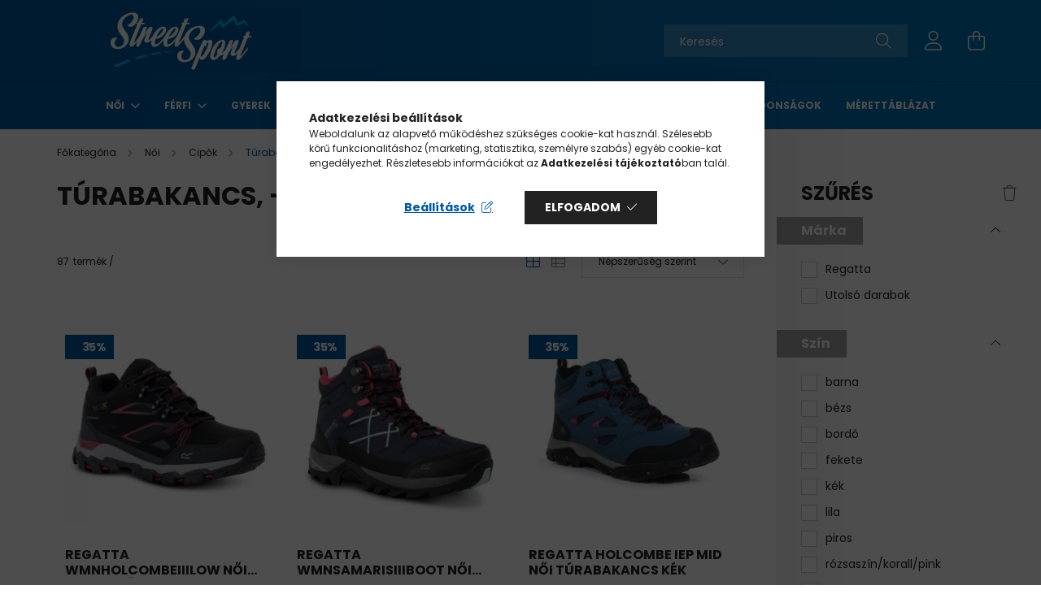

--- FILE ---
content_type: text/html; charset=UTF-8
request_url: https://streetsport.hu/noi/cipo/turabakancs-cipo
body_size: 37197
content:
<!DOCTYPE html>
<html lang="hu">
<head>
    <meta charset="utf-8">
<meta name="description" content="Túrabakancs, -cipő, Cipők, Női, StreetSport Regatta Dare2b utcai- és túraruházat">
<meta name="robots" content="index, follow">
<meta http-equiv="X-UA-Compatible" content="IE=Edge">
<meta property="og:site_name" content="StreetSport Regatta Dare2b utcai- és túraruházat" />
<meta property="og:title" content="Túrabakancs, -cipő - Cipők - Női - StreetSport Regatta Dare2">
<meta property="og:description" content="Túrabakancs, -cipő, Cipők, Női, StreetSport Regatta Dare2b utcai- és túraruházat">
<meta property="og:type" content="website">
<meta property="og:url" content="https://streetsport.hu/noi/cipo/turabakancs-cipo">
<meta name="google-site-verification" content="lq3gw3ayQflqLz7bt67N_3c8jLrxsKCTSJiTbOdOvLw">
<meta name="theme-color" content="#2235b3">
<meta name="msapplication-TileColor" content="#2235b3">
<meta name="mobile-web-app-capable" content="yes">
<meta name="apple-mobile-web-app-capable" content="yes">
<meta name="MobileOptimized" content="320">
<meta name="HandheldFriendly" content="true">

<title>Túrabakancs, -cipő - Cipők - Női - StreetSport Regatta Dare2</title>


<script>
var service_type="shop";
var shop_url_main="https://streetsport.hu";
var actual_lang="hu";
var money_len="0";
var money_thousend=" ";
var money_dec=",";
var shop_id=96943;
var unas_design_url="https:"+"/"+"/"+"streetsport.hu"+"/"+"!common_design"+"/"+"custom"+"/"+"streetsproba.unas.hu"+"/";
var unas_design_code='0';
var unas_base_design_code='2100';
var unas_design_ver=4;
var unas_design_subver=1;
var unas_shop_url='https://streetsport.hu';
var responsive="yes";
var price_nullcut_disable=1;
var config_plus=new Array();
config_plus['product_tooltip']=1;
config_plus['cart_redirect']=1;
config_plus['money_type']='Ft';
config_plus['money_type_display']='Ft';
var lang_text=new Array();

var UNAS = UNAS || {};
UNAS.shop={"base_url":'https://streetsport.hu',"domain":'streetsport.hu',"username":'streetsproba.unas.hu',"id":96943,"lang":'hu',"currency_type":'Ft',"currency_code":'HUF',"currency_rate":'1',"currency_length":0,"base_currency_length":0,"canonical_url":'https://streetsport.hu/noi/cipo/turabakancs-cipo'};
UNAS.design={"code":'0',"page":'product_list'};
UNAS.api_auth="15640146cee64a9d991fd7ff2cb8c334";
UNAS.customer={"email":'',"id":0,"group_id":0,"without_registration":0};
UNAS.shop["category_id"]="897505";
UNAS.shop["only_private_customer_can_purchase"] = false;
 

UNAS.text = {
    "button_overlay_close": `Bezár`,
    "popup_window": `Felugró ablak`,
    "list": `lista`,
    "updating_in_progress": `frissítés folyamatban`,
    "updated": `frissítve`,
    "is_opened": `megnyitva`,
    "is_closed": `bezárva`,
    "deleted": `törölve`,
    "consent_granted": `hozzájárulás megadva`,
    "consent_rejected": `hozzájárulás elutasítva`,
    "field_is_incorrect": `mező hibás`,
    "error_title": `Hiba!`,
    "product_variants": `termék változatok`,
    "product_added_to_cart": `A termék a kosárba került`,
    "product_added_to_cart_with_qty_problem": `A termékből csak [qty_added_to_cart] [qty_unit] került kosárba`,
    "product_removed_from_cart": `A termék törölve a kosárból`,
    "reg_title_name": `Név`,
    "reg_title_company_name": `Cégnév`,
    "number_of_items_in_cart": `Kosárban lévő tételek száma`,
    "cart_is_empty": `A kosár üres`,
    "cart_updated": `A kosár frissült`
};


UNAS.text["delete_from_compare"]= `Törlés összehasonlításból`;
UNAS.text["comparison"]= `Összehasonlítás`;







window.lazySizesConfig=window.lazySizesConfig || {};
window.lazySizesConfig.loadMode=1;
window.lazySizesConfig.loadHidden=false;

window.dataLayer = window.dataLayer || [];
function gtag(){dataLayer.push(arguments)};
gtag('js', new Date());
</script>

<script src="https://streetsport.hu/!common_packages/jquery/jquery-3.2.1.js?mod_time=1690980618"></script>
<script src="https://streetsport.hu/!common_packages/jquery/plugins/migrate/migrate.js?mod_time=1690980618"></script>
<script src="https://streetsport.hu/!common_packages/jquery/plugins/autocomplete/autocomplete.js?mod_time=1751452520"></script>
<script src="https://streetsport.hu/!common_packages/jquery/plugins/ui/ui_slider-1.11.4.js?mod_time=1690980618"></script>
<script src="https://streetsport.hu/!common_packages/jquery/plugins/ui/ui_touch-punch.js?mod_time=1690980618"></script>
<script src="https://streetsport.hu/!common_packages/jquery/plugins/tools/overlay/overlay.js?mod_time=1753784914"></script>
<script src="https://streetsport.hu/!common_packages/jquery/plugins/tools/toolbox/toolbox.expose.js?mod_time=1724322378"></script>
<script src="https://streetsport.hu/!common_packages/jquery/plugins/lazysizes/lazysizes.min.js?mod_time=1690980618"></script>
<script src="https://streetsport.hu/!common_packages/jquery/plugins/lazysizes/plugins/bgset/ls.bgset.min.js?mod_time=1752825098"></script>
<script src="https://streetsport.hu/!common_packages/jquery/own/shop_common/exploded/common.js?mod_time=1764831094"></script>
<script src="https://streetsport.hu/!common_packages/jquery/own/shop_common/exploded/common_overlay.js?mod_time=1754986322"></script>
<script src="https://streetsport.hu/!common_packages/jquery/own/shop_common/exploded/common_shop_popup.js?mod_time=1754991412"></script>
<script src="https://streetsport.hu/!common_packages/jquery/own/shop_common/exploded/page_product_list.js?mod_time=1725525511"></script>
<script src="https://streetsport.hu/!common_packages/jquery/own/shop_common/exploded/function_compare.js?mod_time=1751452520"></script>
<script src="https://streetsport.hu/!common_packages/jquery/own/shop_common/exploded/function_product_print.js?mod_time=1725525511"></script>
<script src="https://streetsport.hu/!common_packages/jquery/own/shop_common/exploded/function_param_filter.js?mod_time=1764233415"></script>
<script src="https://streetsport.hu/!common_packages/jquery/own/shop_common/exploded/function_infinite_scroll.js?mod_time=1758625002"></script>
<script src="https://streetsport.hu/!common_packages/jquery/plugins/hoverintent/hoverintent.js?mod_time=1690980618"></script>
<script src="https://streetsport.hu/!common_packages/jquery/own/shop_tooltip/shop_tooltip.js?mod_time=1753441723"></script>
<script src="https://streetsport.hu/!common_packages/jquery/plugins/waypoints/waypoints-4.0.0.js?mod_time=1690980618"></script>
<script src="https://streetsport.hu/!common_packages/jquery/plugins/responsive_menu/responsive_menu-unas.js?mod_time=1690980618"></script>
<script src="https://streetsport.hu/!common_design/base/002100/main.js?mod_time=1753356622"></script>
<script src="https://streetsport.hu/!common_packages/jquery/plugins/flickity/v3/flickity.pkgd.min.js?mod_time=1753784914"></script>
<script src="https://streetsport.hu/!common_packages/jquery/plugins/toastr/toastr.min.js?mod_time=1690980618"></script>
<script src="https://streetsport.hu/!common_packages/jquery/plugins/tippy/popper-2.4.4.min.js?mod_time=1690980618"></script>
<script src="https://streetsport.hu/!common_packages/jquery/plugins/tippy/tippy-bundle.umd.min.js?mod_time=1690980618"></script>

<link href="https://streetsport.hu/temp/shop_96943_924797af3ae9502821cf0eb1e7a3867c.css?mod_time=1768907132" rel="stylesheet" type="text/css">

<link href="https://streetsport.hu/noi/cipo/turabakancs-cipo" rel="canonical">
<link href="https://streetsport.hu/noi/cipo/turabakancs-cipo,2" rel="next">
<link href="https://streetsport.hu/shop_ordered/96943/design_pic/favicon.ico" rel="shortcut icon">
<script>
        var google_consent=1;
    
        gtag('consent', 'default', {
           'ad_storage': 'denied',
           'ad_user_data': 'denied',
           'ad_personalization': 'denied',
           'analytics_storage': 'denied',
           'functionality_storage': 'denied',
           'personalization_storage': 'denied',
           'security_storage': 'granted'
        });

    
        gtag('consent', 'update', {
           'ad_storage': 'denied',
           'ad_user_data': 'denied',
           'ad_personalization': 'denied',
           'analytics_storage': 'denied',
           'functionality_storage': 'denied',
           'personalization_storage': 'denied',
           'security_storage': 'granted'
        });

        </script>
    <script async src="https://www.googletagmanager.com/gtag/js?id=G-D5M1XK08T3"></script>    <script>
    gtag('config', 'G-D5M1XK08T3');

        </script>
        <script>
    var google_analytics=1;

            gtag('event', 'view_item_list', {
              "currency": "HUF",
              "items": [
                                        {
                          "item_id": "RWF873-2TD-36",
                          "item_name": "Regatta WmnHolcombeIIILow Női túracipő fekete",
                                                    "item_category": "Női/Cipők/Túrabakancs, -cipő",                          "price": '30030',
                          "list_position": 1,
                          "list_name": 'Női/Cipők/Túrabakancs, -cipő'
                      }
                    ,                      {
                          "item_id": "RWF834-113-36",
                          "item_name": "Regatta WmnSamarisIIIBoot Női túrabakancs kék",
                                                    "item_category": "Női/Cipők/Túrabakancs, -cipő",                          "price": '35750',
                          "list_position": 2,
                          "list_name": 'Női/Cipők/Túrabakancs, -cipő'
                      }
                    ,                      {
                          "item_id": "RWF573-UN6-36",
                          "item_name": "Regatta Holcombe IEP Mid női túrabakancs kék",
                                                    "item_category": "Női/Cipők/Túrabakancs, -cipő",                          "price": '28600',
                          "list_position": 3,
                          "list_name": 'Női/Cipők/Túrabakancs, -cipő'
                      }
                    ,                      {
                          "item_id": "RWF573-9TQ-36",
                          "item_name": "Regatta Holcombe IEP Mid női túrabakancs kék",
                                                    "item_category": "Női/Cipők/Túrabakancs, -cipő",                          "price": '28600',
                          "list_position": 4,
                          "list_name": 'Női/Cipők/Túrabakancs, -cipő'
                      }
                    ,                      {
                          "item_id": "RWF573-2FZ-36",
                          "item_name": "Regatta Holcombe IEP Mid női túrabakancs fekete",
                                                    "item_category": "Női/Cipők/Túrabakancs, -cipő",                          "price": '28600',
                          "list_position": 5,
                          "list_name": 'Női/Cipők/Túrabakancs, -cipő'
                      }
                    ,                      {
                          "item_id": "RWF572-15O-36",
                          "item_name": "Regatta Holcombe IEP Low női túracipő szürke",
                                                    "item_category": "Női/Cipők/Túrabakancs, -cipő",                          "price": '32200',
                          "list_position": 6,
                          "list_name": 'Női/Cipők/Túrabakancs, -cipő'
                      }
                    ,                      {
                          "item_id": "RWF573-749-36",
                          "item_name": "Regatta Holcombe IEP Mid női túrabakancs kék",
                                                    "item_category": "Női/Cipők/Túrabakancs, -cipő",                          "price": '32890',
                          "list_position": 7,
                          "list_name": 'Női/Cipők/Túrabakancs, -cipő'
                      }
                    ,                      {
                          "item_id": "RWF879-NEP-36",
                          "item_name": "Regatta Womens Amble Boot Női túrabakancs kék",
                                                    "item_category": "Női/Cipők/Túrabakancs, -cipő",                          "price": '23600',
                          "list_position": 8,
                          "list_name": 'Női/Cipők/Túrabakancs, -cipő'
                      }
                    ,                      {
                          "item_id": "RWF539-8JF-36",
                          "item_name": "Regatta Ldy Samaris Md II női túrabakancs barna",
                                                    "item_category": "Női/Cipők/Túrabakancs, -cipő",                          "price": '35750',
                          "list_position": 9,
                          "list_name": 'Női/Cipők/Túrabakancs, -cipő'
                      }
                    ,                      {
                          "item_id": "RWF700-3JC-36",
                          "item_name": "Regatta Lady Samaris Lite női túrabakancs kék",
                                                    "item_category": "Női/Cipők/Túrabakancs, -cipő",                          "price": '35750',
                          "list_position": 10,
                          "list_name": 'Női/Cipők/Túrabakancs, -cipő'
                      }
                    ,                      {
                          "item_id": "RWF693-MZD-36",
                          "item_name": "Regatta LdySamarisLiteLow női túracipő kék",
                                                    "item_category": "Női/Cipők/Túrabakancs, -cipő",                          "price": '30030',
                          "list_position": 11,
                          "list_name": 'Női/Cipők/Túrabakancs, -cipő'
                      }
                    ,                      {
                          "item_id": "RWF575-76F-36",
                          "item_name": "Regatta Ldy Samaris Suede női túrabakancs szürke",
                                                    "item_category": "Női/Cipők/Túrabakancs, -cipő",                          "price": '42900',
                          "list_position": 12,
                          "list_name": 'Női/Cipők/Túrabakancs, -cipő'
                      }
                    ,                      {
                          "item_id": "RWF617-805-36",
                          "item_name": "Regatta Wmns EdgepointIII női túracipő szürke",
                                                    "item_category": "Női/Cipők/Túrabakancs, -cipő",                          "price": '29100',
                          "list_position": 13,
                          "list_name": 'Női/Cipők/Túrabakancs, -cipő'
                      }
                    ,                      {
                          "item_id": "RWF835-U98-36",
                          "item_name": "Regatta WmnSamarisIIILow Női túracipő kék",
                                                    "item_category": "Női/Cipők/Túrabakancs, -cipő",                          "price": '28600',
                          "list_position": 14,
                          "list_name": 'Női/Cipők/Túrabakancs, -cipő'
                      }
                    ,                      {
                          "item_id": "RWF807-6FU-36",
                          "item_name": "Regatta Wmn Vendeavour Bt Női túrabakancs zöld",
                                                    "item_category": "Női/Cipők/Túrabakancs, -cipő",                          "price": '28500',
                          "list_position": 15,
                          "list_name": 'Női/Cipők/Túrabakancs, -cipő'
                      }
                    ,                      {
                          "item_id": "RWF485-8JF-36",
                          "item_name": "Regatta Lady Clydebank női túra bakancs barna",
                                                    "item_category": "Női/Cipők/Túrabakancs, -cipő",                          "price": '40040',
                          "list_position": 16,
                          "list_name": 'Női/Cipők/Túrabakancs, -cipő'
                      }
                    ,                      {
                          "item_id": "RWF793-3JC-36",
                          "item_name": "Regatta LdySamarisLtLowII Női túracipő kék",
                                                    "item_category": "Női/Cipők/Túrabakancs, -cipő",                          "price": '34320',
                          "list_position": 17,
                          "list_name": 'Női/Cipők/Túrabakancs, -cipő'
                      }
                    ,                      {
                          "item_id": "RWF765-DFM-36",
                          "item_name": "Regatta Lady Hawthorn Evo Női bélelt bakancs barna",
                                                    "item_category": "Női/Cipők/Túrabakancs, -cipő",                          "price": '41470',
                          "list_position": 18,
                          "list_name": 'Női/Cipők/Túrabakancs, -cipő'
                      }
                    ,                      {
                          "item_id": "RWF807-2FZ-37",
                          "item_name": "Regatta Wmn Vendeavour Bt Női túrabakancs fekete",
                                                    "item_category": "Női/Cipők/Túrabakancs, -cipő",                          "price": '25740',
                          "list_position": 19,
                          "list_name": 'Női/Cipők/Túrabakancs, -cipő'
                      }
                    ,                      {
                          "item_id": "RWF834-04V-37",
                          "item_name": "Regatta WmnSamarisIIIBoot Női túrabakancs piros",
                                                    "item_category": "Női/Cipők/Túrabakancs, -cipő",                          "price": '38500',
                          "list_position": 20,
                          "list_name": 'Női/Cipők/Túrabakancs, -cipő'
                      }
                    ,                      {
                          "item_id": "RWF765-9V8-36",
                          "item_name": "Regatta Lady Hawthorn Evo Női bélelt bakancs fekete",
                                                    "item_category": "Női/Cipők/Túrabakancs, -cipő",                          "price": '41470',
                          "list_position": 21,
                          "list_name": 'Női/Cipők/Túrabakancs, -cipő'
                      }
                    ,                      {
                          "item_id": "RWF785-K71-42",
                          "item_name": "Regatta Womens Vendeavour Női túracipő bézs",
                                                    "item_category": "Női/Cipők/Túrabakancs, -cipő",                          "price": '22880',
                          "list_position": 22,
                          "list_name": 'Női/Cipők/Túrabakancs, -cipő'
                      }
                    ,                      {
                          "item_id": "RWF785-Y13-36",
                          "item_name": "Regatta Womens Vendeavour Női túracipő szürke",
                                                    "item_category": "Női/Cipők/Túrabakancs, -cipő",                          "price": '24310',
                          "list_position": 23,
                          "list_name": 'Női/Cipők/Túrabakancs, -cipő'
                      }
                    ,                      {
                          "item_id": "RWF807-0U5-36",
                          "item_name": "Regatta Wmn Vendeavour Bt Női túrabakancs lila",
                                                    "item_category": "Női/Cipők/Túrabakancs, -cipő",                          "price": '25740',
                          "list_position": 24,
                          "list_name": 'Női/Cipők/Túrabakancs, -cipő'
                      }
                    ,                      {
                          "item_id": "RWF873-9W3-37",
                          "item_name": "Regatta WmnHolcombeIIILow Női túracipő barna",
                                                    "item_category": "Női/Cipők/Túrabakancs, -cipő",                          "price": '28600',
                          "list_position": 25,
                          "list_name": 'Női/Cipők/Túrabakancs, -cipő'
                      }
                    ,                      {
                          "item_id": "RWF539-ZRA-36",
                          "item_name": "Regatta Ldy Samaris Md II női túrabakancs fekete",
                                                    "item_category": "Női/Cipők/Túrabakancs, -cipő",                          "price": '35750',
                          "list_position": 26,
                          "list_name": 'Női/Cipők/Túrabakancs, -cipő'
                      }
                    ,                      {
                          "item_id": "RWF834-VZX-36",
                          "item_name": "Regatta WmnSamarisIIIBoot Női túrabakancs szürke",
                                                    "item_category": "Női/Cipők/Túrabakancs, -cipő",                          "price": '35750',
                          "list_position": 27,
                          "list_name": 'Női/Cipők/Túrabakancs, -cipő'
                      }
                    ,                      {
                          "item_id": "RWF622-805-36",
                          "item_name": "Regatta Ldy Edgepoint WP női túrabakancs szürke",
                                                    "item_category": "Női/Cipők/Túrabakancs, -cipő",                          "price": '31400',
                          "list_position": 28,
                          "list_name": 'Női/Cipők/Túrabakancs, -cipő'
                      }
                    ,                      {
                          "item_id": "RWF876-540-36",
                          "item_name": "Regatta WmnsHolcombeClass Női túrabakancs kék",
                                                    "item_category": "Női/Cipők/Túrabakancs, -cipő",                          "price": '32890',
                          "list_position": 29,
                          "list_name": 'Női/Cipők/Túrabakancs, -cipő'
                      }
                    ,                      {
                          "item_id": "RWF573-15O-37",
                          "item_name": "Regatta Holcombe IEP Mid női túrabakancs szürke",
                                                    "item_category": "Női/Cipők/Túrabakancs, -cipő",                          "price": '32890',
                          "list_position": 30,
                          "list_name": 'Női/Cipők/Túrabakancs, -cipő'
                      }
                    ,                      {
                          "item_id": "RWF622-1CL-41",
                          "item_name": "Regatta Ldy Edgepoint WP női túrabakancs zöld",
                                                    "item_category": "Női/Cipők/Túrabakancs, -cipő",                          "price": '31400',
                          "list_position": 31,
                          "list_name": 'Női/Cipők/Túrabakancs, -cipő'
                      }
                    ,                      {
                          "item_id": "WSRWF844-800-41",
                          "item_name": "Regatta Risley Mid WP Női bélelt csizma fekete",
                                                    "item_category": "Női/Cipők/Túrabakancs, -cipő",                          "price": '13990',
                          "list_position": 32,
                          "list_name": 'Női/Cipők/Túrabakancs, -cipő'
                      }
                    ,                      {
                          "item_id": "RWF876-7PX-41",
                          "item_name": "Regatta WmnsHolcombeClass Női túrabakancs barna",
                                                    "item_category": "Női/Cipők/Túrabakancs, -cipő",                          "price": '40300',
                          "list_position": 33,
                          "list_name": 'Női/Cipők/Túrabakancs, -cipő'
                      }
                    ,                      {
                          "item_id": "RWF844-52L-36",
                          "item_name": "Regatta Risley Mid WP Női bélelt csizma barna",
                                                    "item_category": "Női/Cipők/Túrabakancs, -cipő",                          "price": '17160',
                          "list_position": 34,
                          "list_name": 'Női/Cipők/Túrabakancs, -cipő'
                      }
                    ,                      {
                          "item_id": "RWF572-KA2-36",
                          "item_name": "Regatta Holcombe IEP Low női túracipő szürke",
                                                    "item_category": "Női/Cipők/Túrabakancs, -cipő",                          "price": '25740',
                          "list_position": 35,
                          "list_name": 'Női/Cipők/Túrabakancs, -cipő'
                      }
                    ,                      {
                          "item_id": "RWF540-32G-36",
                          "item_name": "Regatta Ldy Samaris Lw II női túracipő szürke",
                                                    "item_category": "Női/Cipők/Túrabakancs, -cipő",                          "price": '34320',
                          "list_position": 36,
                          "list_name": 'Női/Cipők/Túrabakancs, -cipő'
                      }
                    ,                      {
                          "item_id": "RWF807-M9V-41",
                          "item_name": "Regatta Wmn Vendeavour Bt Női túrabakancs kék",
                                                    "item_category": "Női/Cipők/Túrabakancs, -cipő",                          "price": '25740',
                          "list_position": 37,
                          "list_name": 'Női/Cipők/Túrabakancs, -cipő'
                      }
                    ,                      {
                          "item_id": "RWF835-6TW-36",
                          "item_name": "Regatta WmnSamarisIIILow Női túracipő kék",
                                                    "item_category": "Női/Cipők/Túrabakancs, -cipő",                          "price": '32890',
                          "list_position": 38,
                          "list_name": 'Női/Cipők/Túrabakancs, -cipő'
                      }
                    ,                      {
                          "item_id": "RWF872-NEP-36",
                          "item_name": "Regatta WmnHolcombe IIIBt Női túrabakancs kék",
                                                    "item_category": "Női/Cipők/Túrabakancs, -cipő",                          "price": '33900',
                          "list_position": 39,
                          "list_name": 'Női/Cipők/Túrabakancs, -cipő'
                      }
                    ,                      {
                          "item_id": "RWF540-37L-36",
                          "item_name": "  Regatta Ldy Samaris Lw II női túracipő rózsaszín/korall/pink",
                                                    "item_category": "Női/Cipők/Túrabakancs, -cipő",                          "price": '34320',
                          "list_position": 40,
                          "list_name": 'Női/Cipők/Túrabakancs, -cipő'
                      }
                                  ],
              'non_interaction': true
        });
           </script>
           <script>
        gtag('config', 'AW-830476922',{'allow_enhanced_conversions':true});
                </script>
                <script>
                       gtag('config', 'AW-16810098584');
                </script>
            <script>
        var google_ads=1;

                gtag('event','remarketing', {
            'ecomm_pagetype': 'category',
            'ecomm_prodid': ["RWF873-2TD-36","RWF834-113-36","RWF573-UN6-36","RWF573-9TQ-36","RWF573-2FZ-36","RWF572-15O-36","RWF573-749-36","RWF879-NEP-36","RWF539-8JF-36","RWF700-3JC-36","RWF693-MZD-36","RWF575-76F-36","RWF617-805-36","RWF835-U98-36","RWF807-6FU-36","RWF485-8JF-36","RWF793-3JC-36","RWF765-DFM-36","RWF807-2FZ-37","RWF834-04V-37","RWF765-9V8-36","RWF785-K71-42","RWF785-Y13-36","RWF807-0U5-36","RWF873-9W3-37","RWF539-ZRA-36","RWF834-VZX-36","RWF622-805-36","RWF876-540-36","RWF573-15O-37","RWF622-1CL-41","WSRWF844-800-41","RWF876-7PX-41","RWF844-52L-36","RWF572-KA2-36","RWF540-32G-36","RWF807-M9V-41","RWF835-6TW-36","RWF872-NEP-36","RWF540-37L-36"]        });
            </script>
    
    <script>
    var facebook_pixel=1;
    /* <![CDATA[ */
        !function(f,b,e,v,n,t,s){if(f.fbq)return;n=f.fbq=function(){n.callMethod?
            n.callMethod.apply(n,arguments):n.queue.push(arguments)};if(!f._fbq)f._fbq=n;
            n.push=n;n.loaded=!0;n.version='2.0';n.queue=[];t=b.createElement(e);t.async=!0;
            t.src=v;s=b.getElementsByTagName(e)[0];s.parentNode.insertBefore(t,s)}(window,
                document,'script','//connect.facebook.net/en_US/fbevents.js');

        fbq('init', '306424178105617');
                fbq('track', 'PageView', {}, {eventID:'PageView.aXCtZEsnW9Zucm07sFhy9QAAPE0'});
        
        $(document).ready(function() {
            $(document).on("addToCart", function(event, product_array){
                facebook_event('AddToCart',{
					content_name: product_array.name,
					content_category: product_array.category,
					content_ids: [product_array.sku],
					contents: [{'id': product_array.sku, 'quantity': product_array.qty}],
					content_type: 'product',
					value: product_array.price,
					currency: 'HUF'
				}, {eventID:'AddToCart.' + product_array.event_id});
            });

            $(document).on("addToFavourites", function(event, product_array){
                facebook_event('AddToWishlist', {
                    content_ids: [product_array.sku],
                    content_type: 'product'
                }, {eventID:'AddToFavourites.' + product_array.event_id});
            });
        });

    /* ]]> */
    </script>

<!-- Glami Base Pixel -->
<script>
  (function(f,a,s,h,i,o,n) {f["GlamiTrackerObject"] = i;
  f[i]=f[i]||function(){(f[i].q=f[i].q||[]).push(arguments)};o=a.createElement(s),
  n=a.getElementsByTagName(s)[0];o.async=1;o.src=h;n.parentNode.insertBefore(o,n)
  })(window, document, "script", "//www.glami.hu/js/compiled/pt.js", "glami");
  
  glami("create","016765922C2ECE46C82DF0111D1F2130","hu");
  glami("track","pageview");
</script>
<!-- Glami Base Pixel -->

<!-- Glami Viewcontent (cat) Pixel -->
<script>
  glami("track","ViewContent", {
    content_type: "category",
    item_ids: ["RWF873-2TD-36, RWF834-113-36, RWF573-UN6-36, RWF573-9TQ-36, RWF573-2FZ-36, RWF572-15O-36, RWF573-749-36, RWF879-NEP-36, RWF539-8JF-36, RWF700-3JC-36"],
    product_names: ["Regatta WmnHolcombeIIILow Női túracipő fekete, Regatta WmnSamarisIIIBoot Női túrabakancs kék, Regatta Holcombe IEP Mid női túrabakancs kék, Regatta Holcombe IEP Mid női túrabakancs kék, Regatta Holcombe IEP Mid női túrabakancs fekete, Regatta Holcombe IEP Low női túracipő szürke, Regatta Holcombe IEP Mid női túrabakancs kék, Regatta Womens Amble Boot Női túrabakancs kék, Regatta Ldy Samaris Md II női túrabakancs barna, Regatta Lady Samaris Lite női túrabakancs kék"],
    category_id: ["897505"],
    category_text: ["Túrabakancs, -cipő"],
  });
</script>
<!-- Glami Viewcontent (cat) Pixel -->


<script src="https://onsite.optimonk.com/script.js?account=25017" async></script>



<script src="https://www.onlinepenztarca.hu/js/onlinepenztarcajs.js?btr=VIKOZ-RTBa8-wlWRP-IEMkX" async></script>



<!-- MailerLite Universal -->
<script>
    (function(w,d,e,u,f,l,n){w[f]=w[f]||function(){(w[f].q=w[f].q||[])
    .push(arguments);},l=d.createElement(e),l.async=1,l.src=u,
    n=d.getElementsByTagName(e)[0],n.parentNode.insertBefore(l,n);})
    (window,document,'script','https://assets.mailerlite.com/js/universal.js','ml');
    ml('account', '737350');
</script>
<!-- End MailerLite Universal -->



    <meta content="width=device-width, initial-scale=1.0" name="viewport" />
    <link rel="preconnect" href="https://fonts.gstatic.com">
    <link rel="preload" href="https://fonts.googleapis.com/css2?family=Poppins:wght@400;700&display=swap" as="style" />
    <link rel="stylesheet" href="https://fonts.googleapis.com/css2?family=Poppins:wght@400;700&display=swap" media="print" onload="this.media='all'">
    <noscript>
        <link rel="stylesheet" href="https://fonts.googleapis.com/css2?family=Poppins:wght@400;700&display=swap" />
    </noscript>
    
    
    
    
    

    
    
    
            
        
        
        
        
        
    
    
</head>




<body class='design_ver4 design_subver1' id="ud_shop_art">
<div id="image_to_cart" style="display:none; position:absolute; z-index:100000;"></div>
<div class="overlay_common overlay_warning" id="overlay_cart_add"></div>
<script>$(document).ready(function(){ overlay_init("cart_add",{"onBeforeLoad":false}); });</script>
<div class="overlay_common overlay_dialog" id="overlay_save_filter"></div>
<script>$(document).ready(function(){ overlay_init("save_filter",{"closeOnEsc":true,"closeOnClick":true}); });</script>
<div id="overlay_login_outer"></div>	
	<script>
	$(document).ready(function(){
	    var login_redir_init="";

		$("#overlay_login_outer").overlay({
			onBeforeLoad: function() {
                var login_redir_temp=login_redir_init;
                if (login_redir_act!="") {
                    login_redir_temp=login_redir_act;
                    login_redir_act="";
                }

									$.ajax({
						type: "GET",
						async: true,
						url: "https://streetsport.hu/shop_ajax/ajax_popup_login.php",
						data: {
							shop_id:"96943",
							lang_master:"hu",
                            login_redir:login_redir_temp,
							explicit:"ok",
							get_ajax:"1"
						},
						success: function(data){
							$("#overlay_login_outer").html(data);
							if (unas_design_ver >= 5) $("#overlay_login_outer").modal('show');
							$('#overlay_login1 input[name=shop_pass_login]').keypress(function(e) {
								var code = e.keyCode ? e.keyCode : e.which;
								if(code.toString() == 13) {		
									document.form_login_overlay.submit();		
								}	
							});	
						}
					});
								},
			top: 50,
			mask: {
	color: "#000000",
	loadSpeed: 200,
	maskId: "exposeMaskOverlay",
	opacity: 0.7
},
			closeOnClick: (config_plus['overlay_close_on_click_forced'] === 1),
			onClose: function(event, overlayIndex) {
				$("#login_redir").val("");
			},
			load: false
		});
		
			});
	function overlay_login() {
		$(document).ready(function(){
			$("#overlay_login_outer").overlay().load();
		});
	}
	function overlay_login_remind() {
        if (unas_design_ver >= 5) {
            $("#overlay_remind").overlay().load();
        } else {
            $(document).ready(function () {
                $("#overlay_login_outer").overlay().close();
                setTimeout('$("#overlay_remind").overlay().load();', 250);
            });
        }
	}

    var login_redir_act="";
    function overlay_login_redir(redir) {
        login_redir_act=redir;
        $("#overlay_login_outer").overlay().load();
    }
	</script>  
	<div class="overlay_common overlay_info" id="overlay_remind"></div>
<script>$(document).ready(function(){ overlay_init("remind",[]); });</script>

	<script>
    	function overlay_login_error_remind() {
		$(document).ready(function(){
			load_login=0;
			$("#overlay_error").overlay().close();
			setTimeout('$("#overlay_remind").overlay().load();', 250);	
		});
	}
	</script>  
	<div class="overlay_common overlay_info" id="overlay_newsletter"></div>
<script>$(document).ready(function(){ overlay_init("newsletter",[]); });</script>

<script>
function overlay_newsletter() {
    $(document).ready(function(){
        $("#overlay_newsletter").overlay().load();
    });
}
</script>
<div class="overlay_common overlay_error" id="overlay_script"></div>
<script>$(document).ready(function(){ overlay_init("script",[]); });</script>
<style> .grecaptcha-badge { display: none !important; } </style>     <script>
    $(document).ready(function() {
        $.ajax({
            type: "GET",
            url: "https://streetsport.hu/shop_ajax/ajax_stat.php",
            data: {master_shop_id:"96943",get_ajax:"1"}
        });
    });
    </script>
    

<div id="container" class="no-slideshow  page_shop_art_897505  js-ajax-filter-box-checking filter-exists">
            <header class="header position-relative">
            
            <div class="header-inner">
                <div class="header-container container">
                    <div class="row gutters-5 flex-nowrap justify-content-center align-items-center">
                            <div id="header_logo_img" class="js-element logo col-auto flex-shrink-1 order-2 order-xl-1" data-element-name="header_logo">
        <div class="header_logo-img-container">
            <div class="header_logo-img-wrapper">
                                                            <a href="https://streetsport.hu/">                        <picture>
                                                            <source media="(max-width: 575.98px)" srcset="https://streetsport.hu/!common_design/custom/streetsproba.unas.hu/element/layout_hu_header_logo-300x80_1_small.webp?time=1659429910 150w, https://streetsport.hu/!common_design/custom/streetsproba.unas.hu/element/layout_hu_header_logo-300x80_1_small_retina.webp?time=1659429910 300w" sizes="150px"/>
                                                                                    <img                                  src="https://streetsport.hu/!common_design/custom/streetsproba.unas.hu/element/layout_hu_header_logo-300x80_1_default.webp?time=1659429910"
                                 srcset="https://streetsport.hu/!common_design/custom/streetsproba.unas.hu/element/layout_hu_header_logo-300x80_1_default.webp?time=1659429910 1x, https://streetsport.hu/!common_design/custom/streetsproba.unas.hu/element/layout_hu_header_logo-300x80_1_default_retina.webp?time=1659429910 2x"
                                 alt="StreetSport Regatta Dare2b utcai- és túraruházat"/>
                        </picture>
                        </a>                                                </div>
        </div>
    </div>


                        <div class="header__left col-auto col-xl order-1 order-xl-2">
                            <div class="d-flex align-items-center justify-content-center">
                                <button type="button" class="hamburger__btn js-hamburger-btn dropdown--btn d-xl-none" id="hamburger__btn" aria-label="hamburger button" data-btn-for=".hamburger__dropdown">
                                    <span class="hamburger__btn-icon icon--hamburger"></span>
                                </button>
                                
                            </div>
                        </div>

                        <div class="header__right col col-xl-auto order-3 py-3 py-lg-5">
                            <div class="d-flex align-items-center justify-content-end">
                                
                                
                                <div class="search-open-btn d-block d-lg-none icon--search text-center" onclick="$('.search__container').slideToggle();"></div>
                                <div class="search__container">
                                    <div class="search-box position-relative ml-auto container px-0 browser-is-chrome" id="box_search_content">
    <form name="form_include_search" id="form_include_search" action="https://streetsport.hu/shop_search.php" method="get">
        <div class="box-search-group mb-0">
            <input data-stay-visible-breakpoint="992" name="search" id="box_search_input" value=""
                   aria-label="Keresés" pattern=".{3,100}" title="Hosszabb kereső kifejezést írjon be!" placeholder="Keresés"
                   type="text" maxlength="100" class="ac_input form-control js-search-input" autocomplete="off" required            >
            <div class="search-box__search-btn-outer input-group-append" title="Keresés">
                <button class="search-btn" aria-label="Keresés">
                    <span class="search-btn-icon icon--search"></span>
                </button>
            </div>
            <div class="search__loading">
                <div class="loading-spinner--small"></div>
            </div>
        </div>
        <div class="search-box__mask"></div>
    </form>
    <div class="ac_results"></div>
</div>
<script>
    $(document).ready(function(){
        $(document).on('smartSearchInputLoseFocus', function(){
            if ($('.js-search-smart-autocomplete').length>0) {
                setTimeout(function(){
                    let height = $(window).height() - ($('.js-search-smart-autocomplete').offset().top - $(window).scrollTop()) - 20;
                    $('.search-smart-autocomplete').css('max-height', height + 'px');
                }, 300);
            }
        });
    });
</script>



                                </div>
                                <div class="profil__container">
                                                <div class="profile">
            <button type="button" class="profile__btn js-profile-btn dropdown--btn" id="profile__btn" data-orders="https://streetsport.hu/shop_order_track.php" aria-label="profile button" data-btn-for=".profile__dropdown">
                <span class="profile__btn-icon icon--head"></span>
            </button>
        </div>
    
                                </div>
                                <div class="cart-box__container pr-3 pr-xl-0">
                                    <button class="cart-box__btn dropdown--btn" aria-label="cart button" type="button" data-btn-for=".cart-box__dropdown">
                                        <span class="cart-box__btn-icon icon--cart">
                                                <span id='box_cart_content' class='cart-box'>            </span>
                                        </span>
                                    </button>
                                </div>
                            </div>
                        </div>
                    </div>
                </div>
            </div>
                            <div class="header-menus d-none d-xl-block">
                    <div class="container text-center position-relative">
                        <ul class="main-menus d-none d-lg-flex justify-content-center text-left js-main-menus-content cat-menus level-0 plus-menus level-0" data-level="0">
                                <li class='cat-menu  has-child js-cat-menu-609311' data-id="609311">

        <span class="cat-menu__name font-weight-bold">
                            <a class='cat-menu__link font-weight-bold' href='#' >
                            Női            </a>
        </span>

        			    <div class="cat-menu__sublist js-sublist level-1 ">
        <div class="sublist-inner js-sublist-inner ps__child--consume">
            <div class="cat-menu__sublist-inner d-flex">
                <div class="flex-grow-1">
                    <ul class="cat-menus level-1 row" data-level="cat-level-1">
                                                    <li class="col-2 mb-5 cat-menu has-child js-cat-menu-207552" data-id="207552">
                                <span class="cat-menu__name text-uppercase font-weight-bold" >
                                    <a class="cat-menu__link" href="https://streetsport.hu/noi/kabat" >
                                    Kabátok
                                                                            </a>
                                </span>
                                                                        <div class="cat-menu__list level-2">
        <ul class="cat-menus level-2" data-level="cat-level-2">
                            <li class="cat-menu js-cat-menu-600888" data-id="600888">
                    <span class="cat-menu__name" >
                        <a class="cat-menu__link" href="https://streetsport.hu/noi/kabat/utcai-kabat" >                        Utcai kabát
                                                    </a>                    </span>
                                    </li>
                            <li class="cat-menu js-cat-menu-413913" data-id="413913">
                    <span class="cat-menu__name" >
                        <a class="cat-menu__link" href="https://streetsport.hu/noi/kabat/tura-esokabat" >                        Túra-, esőkabát
                                                    </a>                    </span>
                                    </li>
                            <li class="cat-menu js-cat-menu-289750" data-id="289750">
                    <span class="cat-menu__name" >
                        <a class="cat-menu__link" href="https://streetsport.hu/noi/kabat/softshell-kabat" >                        Softshell kabát
                                                    </a>                    </span>
                                    </li>
                            <li class="cat-menu js-cat-menu-843007" data-id="843007">
                    <span class="cat-menu__name" >
                        <a class="cat-menu__link" href="https://streetsport.hu/noi/kabat/3in1-kabat" >                        3in1 kabát
                                                    </a>                    </span>
                                    </li>
                            <li class="cat-menu js-cat-menu-560852" data-id="560852">
                    <span class="cat-menu__name" >
                        <a class="cat-menu__link" href="https://streetsport.hu/noi/kabat/sikabat" >                        Síkabát
                                                    </a>                    </span>
                                    </li>
                                </ul>
    </div>


                                                            </li>
                                                    <li class="col-2 mb-5 cat-menu has-child js-cat-menu-928226" data-id="928226">
                                <span class="cat-menu__name text-uppercase font-weight-bold" >
                                    <a class="cat-menu__link" href="https://streetsport.hu/noi/felsok" >
                                    Felsők
                                                                            </a>
                                </span>
                                                                        <div class="cat-menu__list level-2">
        <ul class="cat-menus level-2" data-level="cat-level-2">
                            <li class="cat-menu js-cat-menu-170757" data-id="170757">
                    <span class="cat-menu__name" >
                        <a class="cat-menu__link" href="https://streetsport.hu/noi/felsok/polo" >                        Póló
                                                    </a>                    </span>
                                    </li>
                            <li class="cat-menu js-cat-menu-410487" data-id="410487">
                    <span class="cat-menu__name" >
                        <a class="cat-menu__link" href="https://streetsport.hu/noi/felsok/polar-pulover-kapucnis-felso" >                        Polár, pulóver, kapucnis felső
                                                    </a>                    </span>
                                    </li>
                            <li class="cat-menu js-cat-menu-792572" data-id="792572">
                    <span class="cat-menu__name" >
                        <a class="cat-menu__link" href="https://streetsport.hu/noi/felsok/melleny" >                        Mellény
                                                    </a>                    </span>
                                    </li>
                            <li class="cat-menu js-cat-menu-256151" data-id="256151">
                    <span class="cat-menu__name" >
                        <a class="cat-menu__link" href="https://streetsport.hu/noi/felsok/ing-bluz" >                        Ing, blúz
                                                    </a>                    </span>
                                    </li>
                                </ul>
    </div>


                                                            </li>
                                                    <li class="col-2 mb-5 cat-menu has-child js-cat-menu-131336" data-id="131336">
                                <span class="cat-menu__name text-uppercase font-weight-bold" >
                                    <a class="cat-menu__link" href="https://streetsport.hu/noi/nadrag" >
                                    Nadrágok
                                                                            </a>
                                </span>
                                                                        <div class="cat-menu__list level-2">
        <ul class="cat-menus level-2" data-level="cat-level-2">
                            <li class="cat-menu js-cat-menu-978349" data-id="978349">
                    <span class="cat-menu__name" >
                        <a class="cat-menu__link" href="https://streetsport.hu/noi/nadrag/turanadrag-esonadrag" >                        Túranadrág, esőnadrág
                                                    </a>                    </span>
                                    </li>
                            <li class="cat-menu js-cat-menu-632869" data-id="632869">
                    <span class="cat-menu__name" >
                        <a class="cat-menu__link" href="https://streetsport.hu/noi/nadrag/utcai-nadrag" >                        Utcai nadrág
                                                    </a>                    </span>
                                    </li>
                            <li class="cat-menu js-cat-menu-425528" data-id="425528">
                    <span class="cat-menu__name" >
                        <a class="cat-menu__link" href="https://streetsport.hu/noi/nadrag/rovidnadrag" >                        Rövidnadrág
                                                    </a>                    </span>
                                    </li>
                            <li class="cat-menu js-cat-menu-661627" data-id="661627">
                    <span class="cat-menu__name" >
                        <a class="cat-menu__link" href="https://streetsport.hu/noi/nadrag/sinadrag" >                        Sínadrág
                                                    </a>                    </span>
                                    </li>
                                </ul>
    </div>


                                                            </li>
                                                    <li class="col-2 mb-5 cat-menu has-child js-cat-menu-311350" data-id="311350">
                                <span class="cat-menu__name text-uppercase font-weight-bold" >
                                    <a class="cat-menu__link" href="https://streetsport.hu/noi/ruha-szoknya" >
                                    Ruha, szoknya
                                                                            </a>
                                </span>
                                                                        <div class="cat-menu__list level-2">
        <ul class="cat-menus level-2" data-level="cat-level-2">
                            <li class="cat-menu js-cat-menu-771173" data-id="771173">
                    <span class="cat-menu__name" >
                        <a class="cat-menu__link" href="https://streetsport.hu/spl/771173/Ruha-szoknya" >                        Ruha, szoknya
                                                    </a>                    </span>
                                    </li>
                                </ul>
    </div>


                                                            </li>
                                                    <li class="col-2 mb-5 cat-menu has-child js-cat-menu-472203" data-id="472203">
                                <span class="cat-menu__name text-uppercase font-weight-bold" >
                                    <a class="cat-menu__link" href="https://streetsport.hu/sct/472203/Furdoruha" >
                                    Fürdőruha
                                                                            </a>
                                </span>
                                                                        <div class="cat-menu__list level-2">
        <ul class="cat-menus level-2" data-level="cat-level-2">
                            <li class="cat-menu js-cat-menu-247561" data-id="247561">
                    <span class="cat-menu__name" >
                        <a class="cat-menu__link" href="https://streetsport.hu/spl/247561/Furdoruha" >                        Fürdőruha
                                                    </a>                    </span>
                                    </li>
                                </ul>
    </div>


                                                            </li>
                                                    <li class="col-2 mb-5 cat-menu has-child js-cat-menu-361485" data-id="361485">
                                <span class="cat-menu__name text-uppercase font-weight-bold" >
                                    <a class="cat-menu__link" href="https://streetsport.hu/noi/cipo" >
                                    Cipők
                                                                            </a>
                                </span>
                                                                        <div class="cat-menu__list level-2">
        <ul class="cat-menus level-2" data-level="cat-level-2">
                            <li class="cat-menu js-cat-menu-897505" data-id="897505">
                    <span class="cat-menu__name" >
                        <a class="cat-menu__link" href="https://streetsport.hu/noi/cipo/turabakancs-cipo" >                        Túrabakancs, -cipő
                                                    </a>                    </span>
                                    </li>
                            <li class="cat-menu js-cat-menu-686397" data-id="686397">
                    <span class="cat-menu__name" >
                        <a class="cat-menu__link" href="https://streetsport.hu/noi/cipo/szandal" >                        Szandál
                                                    </a>                    </span>
                                    </li>
                            <li class="cat-menu js-cat-menu-573864" data-id="573864">
                    <span class="cat-menu__name" >
                        <a class="cat-menu__link" href="https://streetsport.hu/noi/cipo/papucs" >                        Papucs
                                                    </a>                    </span>
                                    </li>
                            <li class="cat-menu js-cat-menu-213357" data-id="213357">
                    <span class="cat-menu__name" >
                        <a class="cat-menu__link" href="https://streetsport.hu/noi/cipo/sportcipo" >                        Sportcipő
                                                    </a>                    </span>
                                    </li>
                            <li class="cat-menu js-cat-menu-457299" data-id="457299">
                    <span class="cat-menu__name" >
                        <a class="cat-menu__link" href="https://streetsport.hu/noi/cipo/gumicsizma" >                        Gumicsizma
                                                    </a>                    </span>
                                    </li>
                            <li class="cat-menu js-cat-menu-343134" data-id="343134">
                    <span class="cat-menu__name" >
                        <a class="cat-menu__link" href="https://streetsport.hu/noi/cipo/csizma-es-bakancs" >                        Csizma és bakancs
                                                    </a>                    </span>
                                    </li>
                                </ul>
    </div>


                                                            </li>
                                                    <li class="col-2 mb-5 cat-menu has-child js-cat-menu-203900" data-id="203900">
                                <span class="cat-menu__name text-uppercase font-weight-bold" >
                                    <a class="cat-menu__link" href="https://streetsport.hu/noi/kiegeszito" >
                                    Kiegészítők
                                                                            </a>
                                </span>
                                                                        <div class="cat-menu__list level-2">
        <ul class="cat-menus level-2" data-level="cat-level-2">
                            <li class="cat-menu js-cat-menu-569742" data-id="569742">
                    <span class="cat-menu__name" >
                        <a class="cat-menu__link" href="https://streetsport.hu/noi/kiegeszito/sapka-kalap-fejpant" >                        Sapka, kalap, fejpánt
                                                    </a>                    </span>
                                    </li>
                            <li class="cat-menu js-cat-menu-713678" data-id="713678">
                    <span class="cat-menu__name" >
                        <a class="cat-menu__link" href="https://streetsport.hu/noi/kiegeszito/sal" >                        Sál
                                                    </a>                    </span>
                                    </li>
                            <li class="cat-menu js-cat-menu-419256" data-id="419256">
                    <span class="cat-menu__name" >
                        <a class="cat-menu__link" href="https://streetsport.hu/noi/kiegeszito/kesztyu" >                        Kesztyű
                                                    </a>                    </span>
                                    </li>
                                </ul>
    </div>


                                                            </li>
                                                    <li class="col-2 mb-5 cat-menu has-child js-cat-menu-161502" data-id="161502">
                                <span class="cat-menu__name text-uppercase font-weight-bold" >
                                    <a class="cat-menu__link" href="https://streetsport.hu/noi/futas-fitness" >
                                    Futás, fitnesz
                                                                            </a>
                                </span>
                                                                        <div class="cat-menu__list level-2">
        <ul class="cat-menus level-2" data-level="cat-level-2">
                            <li class="cat-menu js-cat-menu-270320" data-id="270320">
                    <span class="cat-menu__name" >
                        <a class="cat-menu__link" href="https://streetsport.hu/spl/270320/Futas-fitnesz" >                        Futás, fitnesz
                                                    </a>                    </span>
                                    </li>
                                </ul>
    </div>


                                                            </li>
                                                    <li class="col-2 mb-5 cat-menu has-child js-cat-menu-179389" data-id="179389">
                                <span class="cat-menu__name text-uppercase font-weight-bold" >
                                    <a class="cat-menu__link" href="https://streetsport.hu/noi/kerekparos-ruhazat" >
                                    Kerékpáros ruházat
                                                                            </a>
                                </span>
                                                                        <div class="cat-menu__list level-2">
        <ul class="cat-menus level-2" data-level="cat-level-2">
                            <li class="cat-menu js-cat-menu-541611" data-id="541611">
                    <span class="cat-menu__name" >
                        <a class="cat-menu__link" href="https://streetsport.hu/spl/541611/Kerekparos-ruhazat" >                        Kerékpáros ruházat
                                                    </a>                    </span>
                                    </li>
                                </ul>
    </div>


                                                            </li>
                                                    <li class="col-2 mb-5 cat-menu has-child js-cat-menu-231154" data-id="231154">
                                <span class="cat-menu__name text-uppercase font-weight-bold" >
                                    <a class="cat-menu__link" href="https://streetsport.hu/Alaoltozo" >
                                    Aláöltözõ
                                                                            </a>
                                </span>
                                                                        <div class="cat-menu__list level-2">
        <ul class="cat-menus level-2" data-level="cat-level-2">
                            <li class="cat-menu js-cat-menu-225233" data-id="225233">
                    <span class="cat-menu__name" >
                        <a class="cat-menu__link" href="https://streetsport.hu/spl/225233/Alaoltozo" >                        Aláöltözõ
                                                    </a>                    </span>
                                    </li>
                                </ul>
    </div>


                                                            </li>
                                            </ul>
                </div>
                            </div>
        </div>
    </div>


            </li>
    <li class='cat-menu  has-child js-cat-menu-183442' data-id="183442">

        <span class="cat-menu__name font-weight-bold">
                            <a class='cat-menu__link font-weight-bold' href='#' >
                            Férfi            </a>
        </span>

        			    <div class="cat-menu__sublist js-sublist level-1 ">
        <div class="sublist-inner js-sublist-inner ps__child--consume">
            <div class="cat-menu__sublist-inner d-flex">
                <div class="flex-grow-1">
                    <ul class="cat-menus level-1 row" data-level="cat-level-1">
                                                    <li class="col-2 mb-5 cat-menu has-child js-cat-menu-430263" data-id="430263">
                                <span class="cat-menu__name text-uppercase font-weight-bold" >
                                    <a class="cat-menu__link" href="https://streetsport.hu/ferfi/kabat" >
                                    Kabátok
                                                                            </a>
                                </span>
                                                                        <div class="cat-menu__list level-2">
        <ul class="cat-menus level-2" data-level="cat-level-2">
                            <li class="cat-menu js-cat-menu-918649" data-id="918649">
                    <span class="cat-menu__name" >
                        <a class="cat-menu__link" href="https://streetsport.hu/ferfi/kabat/utcai-kabat" >                        Utcai kabát
                                                    </a>                    </span>
                                    </li>
                            <li class="cat-menu js-cat-menu-962550" data-id="962550">
                    <span class="cat-menu__name" >
                        <a class="cat-menu__link" href="https://streetsport.hu/ferfi/kabat/tura-esokabat" >                        Túra-, esőkabát
                                                    </a>                    </span>
                                    </li>
                            <li class="cat-menu js-cat-menu-934575" data-id="934575">
                    <span class="cat-menu__name" >
                        <a class="cat-menu__link" href="https://streetsport.hu/ferfi/kabat/softshell-kabat" >                        Softshell kabát
                                                    </a>                    </span>
                                    </li>
                            <li class="cat-menu js-cat-menu-793188" data-id="793188">
                    <span class="cat-menu__name" >
                        <a class="cat-menu__link" href="https://streetsport.hu/ferfi/kabat/3in1_kabat" >                        3in1 kabát
                                                    </a>                    </span>
                                    </li>
                            <li class="cat-menu js-cat-menu-647762" data-id="647762">
                    <span class="cat-menu__name" >
                        <a class="cat-menu__link" href="https://streetsport.hu/ferfi/kabat/sikabat" >                        Síkabát
                                                    </a>                    </span>
                                    </li>
                                </ul>
    </div>


                                                            </li>
                                                    <li class="col-2 mb-5 cat-menu has-child js-cat-menu-736152" data-id="736152">
                                <span class="cat-menu__name text-uppercase font-weight-bold" >
                                    <a class="cat-menu__link" href="https://streetsport.hu/ferfi/felsokferfi/felsok" >
                                    Felsők
                                                                            </a>
                                </span>
                                                                        <div class="cat-menu__list level-2">
        <ul class="cat-menus level-2" data-level="cat-level-2">
                            <li class="cat-menu js-cat-menu-442140" data-id="442140">
                    <span class="cat-menu__name" >
                        <a class="cat-menu__link" href="https://streetsport.hu/ferfi/felsok/polo" >                        Póló
                                                    </a>                    </span>
                                    </li>
                            <li class="cat-menu js-cat-menu-969568" data-id="969568">
                    <span class="cat-menu__name" >
                        <a class="cat-menu__link" href="https://streetsport.hu/ferfi/felsok/polar-pulover-kapucnis-felso" >                        Polár, pulóver, kapucnis felső
                                                    </a>                    </span>
                                    </li>
                            <li class="cat-menu js-cat-menu-618667" data-id="618667">
                    <span class="cat-menu__name" >
                        <a class="cat-menu__link" href="https://streetsport.hu/ferfi/felsok/melleny" >                        Mellény
                                                    </a>                    </span>
                                    </li>
                            <li class="cat-menu js-cat-menu-151093" data-id="151093">
                    <span class="cat-menu__name" >
                        <a class="cat-menu__link" href="https://streetsport.hu/ferfi/felsok/ing" >                        Ing
                                                    </a>                    </span>
                                    </li>
                                </ul>
    </div>


                                                            </li>
                                                    <li class="col-2 mb-5 cat-menu has-child js-cat-menu-835796" data-id="835796">
                                <span class="cat-menu__name text-uppercase font-weight-bold" >
                                    <a class="cat-menu__link" href="https://streetsport.hu/ferfi/nadrag" >
                                    Nadrágok
                                                                            </a>
                                </span>
                                                                        <div class="cat-menu__list level-2">
        <ul class="cat-menus level-2" data-level="cat-level-2">
                            <li class="cat-menu js-cat-menu-887792" data-id="887792">
                    <span class="cat-menu__name" >
                        <a class="cat-menu__link" href="https://streetsport.hu/ferfi/nadrag/turanadrag-esonadrag" >                        Túranadrág, esőnadrág
                                                    </a>                    </span>
                                    </li>
                            <li class="cat-menu js-cat-menu-188947" data-id="188947">
                    <span class="cat-menu__name" >
                        <a class="cat-menu__link" href="https://streetsport.hu/ferfi/nadrag/utcai-nadrag" >                        Utcai nadrág
                                                    </a>                    </span>
                                    </li>
                            <li class="cat-menu js-cat-menu-199947" data-id="199947">
                    <span class="cat-menu__name" >
                        <a class="cat-menu__link" href="https://streetsport.hu/ferfi/nadrag/rovidnadrag" >                        Rövidnadrág
                                                    </a>                    </span>
                                    </li>
                            <li class="cat-menu js-cat-menu-474540" data-id="474540">
                    <span class="cat-menu__name" >
                        <a class="cat-menu__link" href="https://streetsport.hu/ferfi/nadrag/sinadrag" >                        Sínadrág
                                                    </a>                    </span>
                                    </li>
                                </ul>
    </div>


                                                            </li>
                                                    <li class="col-2 mb-5 cat-menu has-child js-cat-menu-404568" data-id="404568">
                                <span class="cat-menu__name text-uppercase font-weight-bold" >
                                    <a class="cat-menu__link" href="https://streetsport.hu/ferfi/cipo" >
                                    Cipők
                                                                            </a>
                                </span>
                                                                        <div class="cat-menu__list level-2">
        <ul class="cat-menus level-2" data-level="cat-level-2">
                            <li class="cat-menu js-cat-menu-733644" data-id="733644">
                    <span class="cat-menu__name" >
                        <a class="cat-menu__link" href="https://streetsport.hu/ferfi/cipo/sportcipo" >                        Sportcipő
                                                    </a>                    </span>
                                    </li>
                            <li class="cat-menu js-cat-menu-785777" data-id="785777">
                    <span class="cat-menu__name" >
                        <a class="cat-menu__link" href="https://streetsport.hu/ferfi/cipo/gumicsizma" >                        Gumicsizma
                                                    </a>                    </span>
                                    </li>
                            <li class="cat-menu js-cat-menu-752879" data-id="752879">
                    <span class="cat-menu__name" >
                        <a class="cat-menu__link" href="https://streetsport.hu/streetsport.hu/ferfi/cipo/szandal" >                        Szandál
                                                    </a>                    </span>
                                    </li>
                            <li class="cat-menu js-cat-menu-183873" data-id="183873">
                    <span class="cat-menu__name" >
                        <a class="cat-menu__link" href="https://streetsport.hu/ferfi/cipo/papucs" >                        Papucs
                                                    </a>                    </span>
                                    </li>
                            <li class="cat-menu js-cat-menu-264969" data-id="264969">
                    <span class="cat-menu__name" >
                        <a class="cat-menu__link" href="https://streetsport.hu/ferfi/cipo/turabakancs-cipo" >                        Túrabakancs, -cipő
                                                    </a>                    </span>
                                    </li>
                            <li class="cat-menu js-cat-menu-693829" data-id="693829">
                    <span class="cat-menu__name" >
                        <a class="cat-menu__link" href="https://streetsport.hu/Csizma-es-bakancs" >                        Csizma és bakancs
                                                    </a>                    </span>
                                    </li>
                                </ul>
    </div>


                                                            </li>
                                                    <li class="col-2 mb-5 cat-menu has-child js-cat-menu-852443" data-id="852443">
                                <span class="cat-menu__name text-uppercase font-weight-bold" >
                                    <a class="cat-menu__link" href="https://streetsport.hu/ferfi/kiegeszito" >
                                    Kiegészítők
                                                                            </a>
                                </span>
                                                                        <div class="cat-menu__list level-2">
        <ul class="cat-menus level-2" data-level="cat-level-2">
                            <li class="cat-menu js-cat-menu-479838" data-id="479838">
                    <span class="cat-menu__name" >
                        <a class="cat-menu__link" href="https://streetsport.hu/ferfi/kiegeszito/sapka-kalap-fejpant" >                        Sapka, kalap, fejpánt
                                                    </a>                    </span>
                                    </li>
                            <li class="cat-menu js-cat-menu-806660" data-id="806660">
                    <span class="cat-menu__name" >
                        <a class="cat-menu__link" href="https://streetsport.hu/ferfi/kiegeszito/sal" >                        Sál
                                                    </a>                    </span>
                                    </li>
                            <li class="cat-menu js-cat-menu-817390" data-id="817390">
                    <span class="cat-menu__name" >
                        <a class="cat-menu__link" href="https://streetsport.hu/ferfi/kiegeszito/kesztyu" >                        Kesztyű
                                                    </a>                    </span>
                                    </li>
                            <li class="cat-menu js-cat-menu-715222" data-id="715222">
                    <span class="cat-menu__name" >
                        <a class="cat-menu__link" href="https://streetsport.hu/Ov" >                        Öv
                                                    </a>                    </span>
                                    </li>
                                </ul>
    </div>


                                                            </li>
                                                    <li class="col-2 mb-5 cat-menu has-child js-cat-menu-473965" data-id="473965">
                                <span class="cat-menu__name text-uppercase font-weight-bold" >
                                    <a class="cat-menu__link" href="https://streetsport.hu/ferfi/futas-fitness" >
                                    Futás, fitnesz
                                                                            </a>
                                </span>
                                                                        <div class="cat-menu__list level-2">
        <ul class="cat-menus level-2" data-level="cat-level-2">
                            <li class="cat-menu js-cat-menu-294106" data-id="294106">
                    <span class="cat-menu__name" >
                        <a class="cat-menu__link" href="https://streetsport.hu/spl/294106/Futas-fitnesz" >                        Futás, fitnesz
                                                    </a>                    </span>
                                    </li>
                                </ul>
    </div>


                                                            </li>
                                                    <li class="col-2 mb-5 cat-menu has-child js-cat-menu-677735" data-id="677735">
                                <span class="cat-menu__name text-uppercase font-weight-bold" >
                                    <a class="cat-menu__link" href="https://streetsport.hu/ferfi/kerekparos-ruhazat" >
                                    Kerékpáros ruházat
                                                                            </a>
                                </span>
                                                                        <div class="cat-menu__list level-2">
        <ul class="cat-menus level-2" data-level="cat-level-2">
                            <li class="cat-menu js-cat-menu-816756" data-id="816756">
                    <span class="cat-menu__name" >
                        <a class="cat-menu__link" href="https://streetsport.hu/spl/816756/Kerekparos-ruhazat" >                        Kerékpáros ruházat
                                                    </a>                    </span>
                                    </li>
                                </ul>
    </div>


                                                            </li>
                                                    <li class="col-2 mb-5 cat-menu has-child js-cat-menu-566493" data-id="566493">
                                <span class="cat-menu__name text-uppercase font-weight-bold" >
                                    <a class="cat-menu__link" href="https://streetsport.hu/ferfi/alaoltozo" >
                                    Aláöltöző
                                                                            </a>
                                </span>
                                                                        <div class="cat-menu__list level-2">
        <ul class="cat-menus level-2" data-level="cat-level-2">
                            <li class="cat-menu js-cat-menu-770364" data-id="770364">
                    <span class="cat-menu__name" >
                        <a class="cat-menu__link" href="https://streetsport.hu/spl/770364/Alaoltozo" >                        Aláöltöző
                                                    </a>                    </span>
                                    </li>
                                </ul>
    </div>


                                                            </li>
                                                    <li class="col-2 mb-5 cat-menu has-child js-cat-menu-951624" data-id="951624">
                                <span class="cat-menu__name text-uppercase font-weight-bold" >
                                    <a class="cat-menu__link" href="https://streetsport.hu/sct/951624/Furdonadrag" >
                                    Fürdõnadrág
                                                                            </a>
                                </span>
                                                                        <div class="cat-menu__list level-2">
        <ul class="cat-menus level-2" data-level="cat-level-2">
                            <li class="cat-menu js-cat-menu-895573" data-id="895573">
                    <span class="cat-menu__name" >
                        <a class="cat-menu__link" href="https://streetsport.hu/spl/895573/Furdonadrag" >                        Fürdõnadrág
                                                    </a>                    </span>
                                    </li>
                                </ul>
    </div>


                                                            </li>
                                            </ul>
                </div>
                            </div>
        </div>
    </div>


            </li>
    <li class='cat-menu  has-child js-cat-menu-996973' data-id="996973">

        <span class="cat-menu__name font-weight-bold">
                            <a class='cat-menu__link font-weight-bold' href='#' >
                            Gyerek            </a>
        </span>

        			    <div class="cat-menu__sublist js-sublist level-1 ">
        <div class="sublist-inner js-sublist-inner ps__child--consume">
            <div class="cat-menu__sublist-inner d-flex">
                <div class="flex-grow-1">
                    <ul class="cat-menus level-1 row" data-level="cat-level-1">
                                                    <li class="col-2 mb-5 cat-menu has-child js-cat-menu-998240" data-id="998240">
                                <span class="cat-menu__name text-uppercase font-weight-bold" >
                                    <a class="cat-menu__link" href="https://streetsport.hu/gyerek/kabat" >
                                    Kabátok
                                                                            </a>
                                </span>
                                                                        <div class="cat-menu__list level-2">
        <ul class="cat-menus level-2" data-level="cat-level-2">
                            <li class="cat-menu js-cat-menu-515006" data-id="515006">
                    <span class="cat-menu__name" >
                        <a class="cat-menu__link" href="https://streetsport.hu/gyerek/kabat/tura-esokabat" >                        Túra-, esőkabát
                                                    </a>                    </span>
                                    </li>
                            <li class="cat-menu js-cat-menu-271569" data-id="271569">
                    <span class="cat-menu__name" >
                        <a class="cat-menu__link" href="https://streetsport.hu/gyerek/kabat/utcai-kabat" >                        Utcai kabát
                                                    </a>                    </span>
                                    </li>
                            <li class="cat-menu js-cat-menu-668459" data-id="668459">
                    <span class="cat-menu__name" >
                        <a class="cat-menu__link" href="https://streetsport.hu/gyerek/kabat/softshell-kabat" >                        Softshell kabát
                                                    </a>                    </span>
                                    </li>
                            <li class="cat-menu js-cat-menu-938164" data-id="938164">
                    <span class="cat-menu__name" >
                        <a class="cat-menu__link" href="https://streetsport.hu/gyerek/kabat/sikabat" >                        Síkabát
                                                    </a>                    </span>
                                    </li>
                            <li class="cat-menu js-cat-menu-274288" data-id="274288">
                    <span class="cat-menu__name" >
                        <a class="cat-menu__link" href="https://streetsport.hu/3in1-kabat" >                        3in1 kabát
                                                    </a>                    </span>
                                    </li>
                                </ul>
    </div>


                                                            </li>
                                                    <li class="col-2 mb-5 cat-menu has-child js-cat-menu-620769" data-id="620769">
                                <span class="cat-menu__name text-uppercase font-weight-bold" >
                                    <a class="cat-menu__link" href="https://streetsport.hu/gyerek/felsok" >
                                    Felsők
                                                                            </a>
                                </span>
                                                                        <div class="cat-menu__list level-2">
        <ul class="cat-menus level-2" data-level="cat-level-2">
                            <li class="cat-menu js-cat-menu-439924" data-id="439924">
                    <span class="cat-menu__name" >
                        <a class="cat-menu__link" href="https://streetsport.hu/gyerek/felsok/polo" >                        Póló
                                                    </a>                    </span>
                                    </li>
                            <li class="cat-menu js-cat-menu-723748" data-id="723748">
                    <span class="cat-menu__name" >
                        <a class="cat-menu__link" href="https://streetsport.hu/gyerek/felsok/polar-pulover-kapucnis-felso" >                        Polár, pulóver, kapucnis felső
                                                    </a>                    </span>
                                    </li>
                            <li class="cat-menu js-cat-menu-968010" data-id="968010">
                    <span class="cat-menu__name" >
                        <a class="cat-menu__link" href="https://streetsport.hu/gyerek/felsok/melleny" >                        Mellény
                                                    </a>                    </span>
                                    </li>
                            <li class="cat-menu js-cat-menu-961208" data-id="961208">
                    <span class="cat-menu__name" >
                        <a class="cat-menu__link" href="https://streetsport.hu/spl/961208/3in1-kabat" >                        3in1 kabát
                                                    </a>                    </span>
                                    </li>
                            <li class="cat-menu js-cat-menu-279281" data-id="279281">
                    <span class="cat-menu__name" >
                        <a class="cat-menu__link" href="https://streetsport.hu/Softshell-kabat" >                        Softshell kabát
                                                    </a>                    </span>
                                    </li>
                                </ul>
    </div>


                                                            </li>
                                                    <li class="col-2 mb-5 cat-menu has-child js-cat-menu-827108" data-id="827108">
                                <span class="cat-menu__name text-uppercase font-weight-bold" >
                                    <a class="cat-menu__link" href="https://streetsport.hu/gyerek/nadrag" >
                                    Nadrágok
                                                                            </a>
                                </span>
                                                                        <div class="cat-menu__list level-2">
        <ul class="cat-menus level-2" data-level="cat-level-2">
                            <li class="cat-menu js-cat-menu-904707" data-id="904707">
                    <span class="cat-menu__name" >
                        <a class="cat-menu__link" href="https://streetsport.hu/gyerek/nadrag/turanadrag-esonadrag" >                        Túranadrág, esőnadrág
                                                    </a>                    </span>
                                    </li>
                            <li class="cat-menu js-cat-menu-978766" data-id="978766">
                    <span class="cat-menu__name" >
                        <a class="cat-menu__link" href="https://streetsport.hu/gyerek/nadrag/rovidnadrag" >                        Rövidnadrág
                                                    </a>                    </span>
                                    </li>
                            <li class="cat-menu js-cat-menu-176804" data-id="176804">
                    <span class="cat-menu__name" >
                        <a class="cat-menu__link" href="https://streetsport.hu/gyerek/nadrag/utcai-nadrag" >                        Utcai nadrág
                                                    </a>                    </span>
                                    </li>
                            <li class="cat-menu js-cat-menu-729347" data-id="729347">
                    <span class="cat-menu__name" >
                        <a class="cat-menu__link" href="https://streetsport.hu/gyerek/nadrag/sinadrag" >                        Sínadrág
                                                    </a>                    </span>
                                    </li>
                                </ul>
    </div>


                                                            </li>
                                                    <li class="col-2 mb-5 cat-menu has-child js-cat-menu-576836" data-id="576836">
                                <span class="cat-menu__name text-uppercase font-weight-bold" >
                                    <a class="cat-menu__link" href="https://streetsport.hu/gyerek/cipo" >
                                    Cipők
                                                                            </a>
                                </span>
                                                                        <div class="cat-menu__list level-2">
        <ul class="cat-menus level-2" data-level="cat-level-2">
                            <li class="cat-menu js-cat-menu-859075" data-id="859075">
                    <span class="cat-menu__name" >
                        <a class="cat-menu__link" href="https://streetsport.hu/gyerek/cipo/csizma-es-bakancs" >                        Csizma és bakancs
                                                    </a>                    </span>
                                    </li>
                            <li class="cat-menu js-cat-menu-986378" data-id="986378">
                    <span class="cat-menu__name" >
                        <a class="cat-menu__link" href="https://streetsport.hu/gyerek/cipo/turabakancs-cipo" >                        Túrabakancs, -cipő
                                                    </a>                    </span>
                                    </li>
                            <li class="cat-menu js-cat-menu-296881" data-id="296881">
                    <span class="cat-menu__name" >
                        <a class="cat-menu__link" href="https://streetsport.hu/gyerek/cipo/gumicsizma" >                        Gumicsizma
                                                    </a>                    </span>
                                    </li>
                            <li class="cat-menu js-cat-menu-772268" data-id="772268">
                    <span class="cat-menu__name" >
                        <a class="cat-menu__link" href="https://streetsport.hu/gyerek/cipo/szandal" >                        Szandál
                                                    </a>                    </span>
                                    </li>
                            <li class="cat-menu js-cat-menu-431714" data-id="431714">
                    <span class="cat-menu__name" >
                        <a class="cat-menu__link" href="https://streetsport.hu/Sportcipo" >                        Sportcipõ
                                                    </a>                    </span>
                                    </li>
                            <li class="cat-menu js-cat-menu-544292" data-id="544292">
                    <span class="cat-menu__name" >
                        <a class="cat-menu__link" href="https://streetsport.hu/Papucs" >                        Papucs
                                                    </a>                    </span>
                                    </li>
                                </ul>
    </div>


                                                            </li>
                                                    <li class="col-2 mb-5 cat-menu has-child js-cat-menu-651985" data-id="651985">
                                <span class="cat-menu__name text-uppercase font-weight-bold" >
                                    <a class="cat-menu__link" href="https://streetsport.hu/gyerek/kiegeszito" >
                                    Kiegészítők
                                                                            </a>
                                </span>
                                                                        <div class="cat-menu__list level-2">
        <ul class="cat-menus level-2" data-level="cat-level-2">
                            <li class="cat-menu js-cat-menu-540320" data-id="540320">
                    <span class="cat-menu__name" >
                        <a class="cat-menu__link" href="https://streetsport.hu/gyerek/kiegeszito/sapka-kalap-fejpant" >                        Sapka, kalap, fejpánt
                                                    </a>                    </span>
                                    </li>
                            <li class="cat-menu js-cat-menu-789428" data-id="789428">
                    <span class="cat-menu__name" >
                        <a class="cat-menu__link" href="https://streetsport.hu/gyerek/kiegeszito/sal" >                        Sál
                                                    </a>                    </span>
                                    </li>
                            <li class="cat-menu js-cat-menu-183320" data-id="183320">
                    <span class="cat-menu__name" >
                        <a class="cat-menu__link" href="https://streetsport.hu/gyerek/kiegeszito/kesztyu" >                        Kesztyű
                                                    </a>                    </span>
                                    </li>
                                </ul>
    </div>


                                                            </li>
                                                    <li class="col-2 mb-5 cat-menu has-child js-cat-menu-603869" data-id="603869">
                                <span class="cat-menu__name text-uppercase font-weight-bold" >
                                    <a class="cat-menu__link" href="https://streetsport.hu/gyerek/futas-fitness" >
                                    Futás, fitnesz
                                                                            </a>
                                </span>
                                                                        <div class="cat-menu__list level-2">
        <ul class="cat-menus level-2" data-level="cat-level-2">
                            <li class="cat-menu js-cat-menu-309158" data-id="309158">
                    <span class="cat-menu__name" >
                        <a class="cat-menu__link" href="https://streetsport.hu/spl/309158/Futas-fitnesz" >                        Futás, fitnesz
                                                    </a>                    </span>
                                    </li>
                                </ul>
    </div>


                                                            </li>
                                                    <li class="col-2 mb-5 cat-menu has-child js-cat-menu-423627" data-id="423627">
                                <span class="cat-menu__name text-uppercase font-weight-bold" >
                                    <a class="cat-menu__link" href="https://streetsport.hu/gyerek/kerekparos-ruhazat" >
                                    Kerékpáros ruházat
                                                                            </a>
                                </span>
                                                                        <div class="cat-menu__list level-2">
        <ul class="cat-menus level-2" data-level="cat-level-2">
                            <li class="cat-menu js-cat-menu-905176" data-id="905176">
                    <span class="cat-menu__name" >
                        <a class="cat-menu__link" href="https://streetsport.hu/spl/905176/Kerekparos-ruhazat" >                        Kerékpáros ruházat
                                                    </a>                    </span>
                                    </li>
                                </ul>
    </div>


                                                            </li>
                                                    <li class="col-2 mb-5 cat-menu has-child js-cat-menu-181092" data-id="181092">
                                <span class="cat-menu__name text-uppercase font-weight-bold" >
                                    <a class="cat-menu__link" href="https://streetsport.hu/gyerek/alaoltozo" >
                                    Aláöltöző
                                                                            </a>
                                </span>
                                                                        <div class="cat-menu__list level-2">
        <ul class="cat-menus level-2" data-level="cat-level-2">
                            <li class="cat-menu js-cat-menu-341205" data-id="341205">
                    <span class="cat-menu__name" >
                        <a class="cat-menu__link" href="https://streetsport.hu/spl/341205/Alaoltozo" >                        Aláöltöző
                                                    </a>                    </span>
                                    </li>
                                </ul>
    </div>


                                                            </li>
                                                    <li class="col-2 mb-5 cat-menu has-child js-cat-menu-369794" data-id="369794">
                                <span class="cat-menu__name text-uppercase font-weight-bold" >
                                    <a class="cat-menu__link" href="https://streetsport.hu/gyerek/ruha-szoknya" >
                                    Ruha, szoknya
                                                                            </a>
                                </span>
                                                                        <div class="cat-menu__list level-2">
        <ul class="cat-menus level-2" data-level="cat-level-2">
                            <li class="cat-menu js-cat-menu-512837" data-id="512837">
                    <span class="cat-menu__name" >
                        <a class="cat-menu__link" href="https://streetsport.hu/spl/512837/Ruha-szoknya" >                        Ruha, szoknya
                                                    </a>                    </span>
                                    </li>
                                </ul>
    </div>


                                                            </li>
                                                    <li class="col-2 mb-5 cat-menu has-child js-cat-menu-105231" data-id="105231">
                                <span class="cat-menu__name text-uppercase font-weight-bold" >
                                    <a class="cat-menu__link" href="https://streetsport.hu/sct/105231/Furdoruha" >
                                    Fürdőruha
                                                                            </a>
                                </span>
                                                                        <div class="cat-menu__list level-2">
        <ul class="cat-menus level-2" data-level="cat-level-2">
                            <li class="cat-menu js-cat-menu-252176" data-id="252176">
                    <span class="cat-menu__name" >
                        <a class="cat-menu__link" href="https://streetsport.hu/gyerek/furdoruha" >                        Fürdőruha
                                                    </a>                    </span>
                                    </li>
                            <li class="cat-menu js-cat-menu-204869" data-id="204869">
                    <span class="cat-menu__name" >
                        <a class="cat-menu__link" href="https://streetsport.hu/gyerek/furdonadrag" >                        Fürdőnadrág
                                                    </a>                    </span>
                                    </li>
                                </ul>
    </div>


                                                            </li>
                                            </ul>
                </div>
                            </div>
        </div>
    </div>


            </li>
    <li class='cat-menu  js-cat-menu-421588' data-id="421588">

        <span class="cat-menu__name font-weight-bold">
                            <a class='cat-menu__link font-weight-bold' href='https://streetsport.hu/Plus-Size' >
                            Plus Size            </a>
        </span>

            </li>
    <li class='cat-menu  has-child js-cat-menu-303916' data-id="303916">

        <span class="cat-menu__name font-weight-bold">
                            <a class='cat-menu__link font-weight-bold' href='#' >
                            Kemping, túra, fitnesz felszerelés            </a>
        </span>

        			    <div class="cat-menu__sublist js-sublist level-1 ">
        <div class="sublist-inner js-sublist-inner ps__child--consume">
            <div class="cat-menu__sublist-inner d-flex">
                <div class="flex-grow-1">
                    <ul class="cat-menus level-1 row" data-level="cat-level-1">
                                                    <li class="col-2 mb-5 cat-menu has-child js-cat-menu-930026" data-id="930026">
                                <span class="cat-menu__name text-uppercase font-weight-bold" >
                                    <a class="cat-menu__link" href="https://streetsport.hu/kemping-tura-fitnesz-felszereles/kemping-termekek" >
                                    Kemping termékek
                                                                            </a>
                                </span>
                                                                        <div class="cat-menu__list level-2">
        <ul class="cat-menus level-2" data-level="cat-level-2">
                            <li class="cat-menu js-cat-menu-550431" data-id="550431">
                    <span class="cat-menu__name" >
                        <a class="cat-menu__link" href="https://streetsport.hu/spl/550431/Kemping-termekek" >                        Kemping termékek
                                                    </a>                    </span>
                                    </li>
                                </ul>
    </div>


                                                            </li>
                                                    <li class="col-2 mb-5 cat-menu has-child js-cat-menu-678147" data-id="678147">
                                <span class="cat-menu__name text-uppercase font-weight-bold" >
                                    <a class="cat-menu__link" href="https://streetsport.hu/kemping-tura-fitnesz-felszereles/hatizsak" >
                                    Hátizsák
                                                                            </a>
                                </span>
                                                                        <div class="cat-menu__list level-2">
        <ul class="cat-menus level-2" data-level="cat-level-2">
                            <li class="cat-menu js-cat-menu-177784" data-id="177784">
                    <span class="cat-menu__name" >
                        <a class="cat-menu__link" href="https://streetsport.hu/spl/177784/Hatizsak" >                        Hátizsák
                                                    </a>                    </span>
                                    </li>
                                </ul>
    </div>


                                                            </li>
                                                    <li class="col-2 mb-5 cat-menu has-child js-cat-menu-318005" data-id="318005">
                                <span class="cat-menu__name text-uppercase font-weight-bold" >
                                    <a class="cat-menu__link" href="https://streetsport.hu/kemping-tura-fitnesz-felszereles/tura-fitnesz-felszereles" >
                                    Túra- fitnesz felszerelés
                                                                            </a>
                                </span>
                                                                        <div class="cat-menu__list level-2">
        <ul class="cat-menus level-2" data-level="cat-level-2">
                            <li class="cat-menu js-cat-menu-768411" data-id="768411">
                    <span class="cat-menu__name" >
                        <a class="cat-menu__link" href="https://streetsport.hu/spl/768411/Tura-fitnesz-felszereles" >                        Túra- fitnesz felszerelés
                                                    </a>                    </span>
                                    </li>
                                </ul>
    </div>


                                                            </li>
                                                    <li class="col-2 mb-5 cat-menu has-child js-cat-menu-193971" data-id="193971">
                                <span class="cat-menu__name text-uppercase font-weight-bold" >
                                    <a class="cat-menu__link" href="https://streetsport.hu/kemping-tura-fitnesz-felszereles/satrak" >
                                    Sátrak
                                                                            </a>
                                </span>
                                                                        <div class="cat-menu__list level-2">
        <ul class="cat-menus level-2" data-level="cat-level-2">
                            <li class="cat-menu js-cat-menu-136269" data-id="136269">
                    <span class="cat-menu__name" >
                        <a class="cat-menu__link" href="https://streetsport.hu/spl/136269/Satrak" >                        Sátrak
                                                    </a>                    </span>
                                    </li>
                                </ul>
    </div>


                                                            </li>
                                                    <li class="col-2 mb-5 cat-menu has-child js-cat-menu-182832" data-id="182832">
                                <span class="cat-menu__name text-uppercase font-weight-bold" >
                                    <a class="cat-menu__link" href="https://streetsport.hu/kkemping-tura-fitnesz-felszereles/kulacsok-termoszok" >
                                    Kulacsok, termoszok
                                                                            </a>
                                </span>
                                                                        <div class="cat-menu__list level-2">
        <ul class="cat-menus level-2" data-level="cat-level-2">
                            <li class="cat-menu js-cat-menu-863335" data-id="863335">
                    <span class="cat-menu__name" >
                        <a class="cat-menu__link" href="https://streetsport.hu/spl/863335/Kulacsok-termoszok" >                        Kulacsok, termoszok
                                                    </a>                    </span>
                                    </li>
                                </ul>
    </div>


                                                            </li>
                                            </ul>
                </div>
                            </div>
        </div>
    </div>


            </li>
    <li class='cat-menu  js-cat-menu-857418' data-id="857418">

        <span class="cat-menu__name font-weight-bold">
                            <a class='cat-menu__link font-weight-bold' href='https://streetsport.hu/Utolso-darabok' >
                            Utolsó darabok            </a>
        </span>

            </li>
    <li class='cat-menu  js-cat-menu-125671' data-id="125671">

        <span class="cat-menu__name font-weight-bold">
                            <a class='cat-menu__link font-weight-bold' href='https://streetsport.hu/spl/125671/Ujdonsagok' >
                            Újdonságok            </a>
        </span>

            </li>

<script>
    $(document).ready(function () {
                    $('.cat-menu.has-child > .cat-menu__name').click(function () {
                let thisCatMenu = $(this).parent();
                let thisMainMenusContent = $('.js-main-menus-content');
                let thisCatMenuList = thisCatMenu.closest('[data-level]');
                let thisCatLevel = thisCatMenuList.data('level');

                if (thisCatLevel === "0") {
                    /*remove is-opened class form the rest menus (cat+plus)*/
                    thisMainMenusContent.find('.is-opened').not(thisCatMenu).removeClass('is-opened');
                } else {
                    /*remove is-opened class form the siblings cat menus */
                    thisCatMenuList.find('.is-opened').not(thisCatMenu).removeClass('is-opened');
                }

                if (thisCatMenu.hasClass('is-opened')) {
                    thisCatMenu.removeClass('is-opened');
                    $('html').removeClass('cat-level-' +thisCatLevel +'-is-opened');
                } else {
                    thisCatMenu.addClass('is-opened');
                    $('html').addClass('cat-level-' +thisCatLevel +'-is-opened').removeClass('menu-level-0-is-opened');
                }
            });
            });
</script>

                            			<li class="plus-menu" data-id="786465">
			<span class="plus-menu__name font-weight-bold">
									<a class="plus-menu__link" href="https://streetsport.hu/spg/786465/Merettablazat" >
									Mérettáblázat
				</a>
			</span>
					</li>
		<script>
		$(document).ready(function () {
							$('.plus-menu.has-child > .plus-menu__name').click(function () {
					var thisPlusMenu = $(this).parent();
					var thisMainMenusContent = $('.js-main-menus-content');
					var thisPlusMenuList = thisPlusMenu.closest('[data-level]');
					var thisMenuLevel = thisPlusMenuList.data('level');

					if (thisMenuLevel === "0") {
						/*remove is-opened class form the rest menus (cat+plus)*/
						thisMainMenusContent.find('.has-child.is-opened').not(thisPlusMenu).removeClass('is-opened');
					} else {
						/*remove is-opened class form the siblings plus menus */
						thisPlusMenuList.find('.has-child.is-opened').not(thisPlusMenu).removeClass('is-opened');
					}

					if (thisPlusMenu.hasClass('is-opened')) {
						thisPlusMenu.removeClass('is-opened');
						$('html').removeClass('menu-level-' + thisMenuLevel +'-is-opened');
					} else {
						thisPlusMenu.addClass('is-opened');
						$('html').addClass('menu-level-' + thisMenuLevel +'-is-opened').removeClass('cat-level-0-is-opened');
					}
				});
					});
	</script>


                        </ul>
                    </div>
                </div>
                    </header>
    
        <main class="main">
        <div class="container">
            <div class="main__content">
                <div class="row">
                    <div class="col col-rest-content">
                                <nav class="breadcrumb__inner container font-s cat-level-3">
        <span class="breadcrumb__item breadcrumb__home is-clickable">
            <a href="https://streetsport.hu/sct/0/" class="breadcrumb-link breadcrumb-home-link" aria-label="Főkategória" title="Főkategória">
                <span class='breadcrumb__text'>Főkategória</span>
            </a>
        </span>
                    <span class="breadcrumb__item">
                                    <a href="https://streetsport.hu/noi" class="breadcrumb-link">
                        <span class="breadcrumb__text">Női</span>
                    </a>
                
                <script>
                    $("document").ready(function(){
                        $(".js-cat-menu-609311").addClass("is-selected");
                    });
                </script>
            </span>
                    <span class="breadcrumb__item visible-on-product-list">
                                    <a href="https://streetsport.hu/noi/cipo" class="breadcrumb-link">
                        <span class="breadcrumb__text">Cipők</span>
                    </a>
                
                <script>
                    $("document").ready(function(){
                        $(".js-cat-menu-361485").addClass("is-selected");
                    });
                </script>
            </span>
                    <span class="breadcrumb__item">
                                    <span class="breadcrumb__text">Túrabakancs, -cipő</span>
                
                <script>
                    $("document").ready(function(){
                        $(".js-cat-menu-897505").addClass("is-selected");
                    });
                </script>
            </span>
            </nav>
                        <div class="main__title">
    <div class="container">
        <h1 class="main-title">Túrabakancs, -cipő</h1>
    </div>
</div>

                        <div class="page_content_outer">
                            <div id="page_art_content" class="page_content">
    
            <div id="filter-top" class="filter-top d-xl-none full-width-bg sticky-top">
            <div class="selected-filters row no-gutters align-items-center js-selected-filters2">
            <button class="filter-btn btn btn-primary icon--b-filter d-xl-none" type="button" data-btn-for=".filter-dropdown">Szűrés</button>
            
 
 <div id="reload1_box_filter_content">
 <div class="filter-buttons filter-top__buttons js-filter-top-buttons">
 <button type="button" class="filter-top__delete-btn btn" disabled onclick='product_filter_delete_all("");' title="Szűrés törlése">
 <span class="icon--trash"></span>
 </button>
 </div>
 <script>
 $(document).on('filterDeleteEnabled', function() {
 $('.js-filter-top-buttons button').prop("disabled", false);
 });
 $(document).on('filterDeleteDisabled', function() {
 $('.js-filter-top-buttons button').prop("disabled", true);
 });
 </script>
 </div>
 
        </div>
    </div>    
    
                    
    <script>
<!--
function artlist_formsubmit_artlist(cikkname) {
   cart_add(cikkname,"artlist_");
}
$(document).ready(function(){
	select_base_price("artlist_RWF873__unas__2TD__unas__36",0);
	
	select_base_price("artlist_RWF834__unas__113__unas__36",0);
	
	select_base_price("artlist_RWF573__unas__UN6__unas__36",0);
	
	select_base_price("artlist_RWF573__unas__9TQ__unas__36",0);
	
	select_base_price("artlist_RWF573__unas__2FZ__unas__36",0);
	
	select_base_price("artlist_RWF572__unas__15O__unas__36",0);
	
	select_base_price("artlist_RWF573__unas__749__unas__36",0);
	
	select_base_price("artlist_RWF879__unas__NEP__unas__36",0);
	
	select_base_price("artlist_RWF539__unas__8JF__unas__36",0);
	
	select_base_price("artlist_RWF700__unas__3JC__unas__36",0);
	
	select_base_price("artlist_RWF693__unas__MZD__unas__36",0);
	
	select_base_price("artlist_RWF575__unas__76F__unas__36",0);
	
	select_base_price("artlist_RWF617__unas__805__unas__36",0);
	
	select_base_price("artlist_RWF835__unas__U98__unas__36",0);
	
	select_base_price("artlist_RWF807__unas__6FU__unas__36",0);
	
	select_base_price("artlist_RWF485__unas__8JF__unas__36",0);
	
	select_base_price("artlist_RWF793__unas__3JC__unas__36",0);
	
	select_base_price("artlist_RWF765__unas__DFM__unas__36",0);
	
	select_base_price("artlist_RWF807__unas__2FZ__unas__37",0);
	
	select_base_price("artlist_RWF834__unas__04V__unas__37",0);
	
	select_base_price("artlist_RWF765__unas__9V8__unas__36",0);
	
	select_base_price("artlist_RWF785__unas__K71__unas__42",0);
	
	select_base_price("artlist_RWF785__unas__Y13__unas__36",0);
	
	select_base_price("artlist_RWF807__unas__0U5__unas__36",0);
	
	select_base_price("artlist_RWF873__unas__9W3__unas__37",0);
	
	select_base_price("artlist_RWF539__unas__ZRA__unas__36",0);
	
	select_base_price("artlist_RWF834__unas__VZX__unas__36",0);
	
	select_base_price("artlist_RWF622__unas__805__unas__36",0);
	
	select_base_price("artlist_RWF876__unas__540__unas__36",0);
	
	select_base_price("artlist_RWF573__unas__15O__unas__37",0);
	
	select_base_price("artlist_RWF622__unas__1CL__unas__41",0);
	
	select_base_price("artlist_WSRWF844__unas__800__unas__41",0);
	
	select_base_price("artlist_RWF876__unas__7PX__unas__41",0);
	
	select_base_price("artlist_RWF844__unas__52L__unas__36",0);
	
	select_base_price("artlist_RWF572__unas__KA2__unas__36",0);
	
	select_base_price("artlist_RWF540__unas__32G__unas__36",0);
	
	select_base_price("artlist_RWF807__unas__M9V__unas__41",0);
	
	select_base_price("artlist_RWF835__unas__6TW__unas__36",0);
	
	select_base_price("artlist_RWF872__unas__NEP__unas__36",0);
	
	select_base_price("artlist_RWF540__unas__37L__unas__36",0);
	
});
// -->
</script>


            <div id='page_artlist_content' class="page_content list-type--1">
        <div class="product-list-wrapper">                             <div class="paging-sorting-ordering">
                <div class="row gutters-10 align-items-center">

                    <div class="col-auto product-num-col font-s py-3">
                        <span class="product-num">87</span><span class="product-num__text no-slash">termék</span>
                                            </div>

                                            <div class="viewing-sorting--top order-md-3 col-auto d-flex align-items-center my-3 ml-auto">
                                                    <div class="view--top flex-shrink-0 mr-4">
                                <button title="Nézet 1" type="button" class="view__btn view__btn--1 is-selected"></button>
                                <button title="Nézet 2" type="button" class="view__btn view__btn--2" onclick="location.href=location_href_with_get('change_page_design=2')"></button>
                            </div>
                                                                            <div class="order--top flex-shrink-0">
                                <form name="form_art_order1" method="post">
<input name="art_order_sent" value="ok" type="hidden">

                                <div class="order__select-outer form-select-group" title="Sorrend">
                                    <select name="new_art_order" onchange="document.form_art_order1.submit();" class="form-control" id="new_art_order_top">
                                                                                    <option value="popular" selected="selected">Népszerűség szerint</option>
                                                                                    <option value="name" >Név szerint (A-Z)</option>
                                                                                    <option value="name_desc" >Név szerint (Z-A)</option>
                                                                                    <option value="price" >Ár szerint növekvő</option>
                                                                                    <option value="price_desc" >Ár szerint csökkenő</option>
                                                                                    <option value="time_desc" >Felvitel szerint (legutolsó az első)</option>
                                                                                    <option value="time" >Felvitel szerint (legkorábbi az első)</option>
                                                                            </select>
                                </div>
                                </form>

                            </div>
                                                </div>
                    
                                    </div>
            </div>
            
                        <div  class="page_artlist_list row gutters-10 gutters-xl-5 products js-products type--1">
            
                                






 		
				

	
	


												
			<article class="col-6 col-md-4 col-xl-3  product js-product  page_artlist_sku_RWF873__unas__2TD__unas__36" id="page_artlist_artlist_RWF873__unas__2TD__unas__36">
				<div class="product__inner-wrap">
					<div class="product__inner position-relative">
																								<div class="product__badges">
																																														<div class="product__badge-sale badge badge--sale">
										<span id='price_save_artlist_RWF873__unas__2TD__unas__36' data-percent="%">35</span>
									</div>
																																											</div>
						<div class="product__img-outer">
							<div class="product__img-wrap product-img-wrapper">
								<a class="product_link_normal" data-sku="RWF873-2TD-36" href="https://streetsport.hu/rwf873-2td-36-regatta-wmnholcombeiiilow-turabakancs-cipo" title="Regatta WmnHolcombeIIILow Női túracipő fekete">
									<picture>
																					<source data-srcset="https://streetsport.hu/img/96943/RWF873-2TD-36/155x155,r/RWF873-2TD-36.webp?time=1760623795 1x, https://streetsport.hu/img/96943/RWF873-2TD-36/310x310,r/RWF873-2TD-36.webp?time=1760623795 2x" media="(max-width: 439.98px)" />
																				<source data-srcset="https://streetsport.hu/img/96943/RWF873-2TD-36/275x275,r/RWF873-2TD-36.webp?time=1760623795 1x, https://streetsport.hu/img/96943/RWF873-2TD-36/550x550,r/RWF873-2TD-36.webp?time=1760623795 2x" />
										<img class="product__img product-img js-main-img lazyload"
											 src="https://streetsport.hu/main_pic/space.gif"
											 data-src="https://streetsport.hu/img/96943/RWF873-2TD-36/275x275,r/RWF873-2TD-36.webp?time=1760623795"
											 alt="Regatta WmnHolcombeIIILow Női túracipő fekete"
											 title="Regatta WmnHolcombeIIILow Női túracipő fekete"
											 id="main_image_artlist_RWF873__unas__2TD__unas__36"/>
										<div class="loading-spinner"></div>
									</picture>
								</a>
							</div>
																				</div>
						<div class="product__datas">
															<div class="product__review" data-review-count="">
																	</div>
							
							<div class="product__name-wrap">
								<a class="product__name-link product_link_normal" data-sku="RWF873-2TD-36" href="https://streetsport.hu/rwf873-2td-36-regatta-wmnholcombeiiilow-turabakancs-cipo">
									<h2 class="product__name text-uppercase font-weight-bold font-s font-md-m">Regatta WmnHolcombeIIILow Női túracipő fekete</h2>
								</a>
																	
																								</div>

																					<div class="brand_param">
																	<img src="https://streetsport.hu/shop_ordered/96943/pic/regatta-list.png" srcset="https://streetsport.hu/shop_ordered/96943/pic/regatta-list-2x.png 2x" width="113" height="30" />
																                                							</div>
														
																						
																						
															<div class="product__prices-wrap mb-3">
																			<div class="product__prices with-rrp has-sale-price">
											<div class='product__price-base '>
												 <span class="product__price-base-value text-line-through"><span id='price_net_brutto_artlist_RWF873__unas__2TD__unas__36' class='price_net_brutto_artlist_RWF873__unas__2TD__unas__36'>46 200</span> Ft</span>&nbsp;<span class="icon--info" data-tippy="Az áthúzott ár az árcsökkentés alkalmazását megelőző 30 nap legalacsonyabb eladási ára."></span>											</div>
																							<div class='product__price-sale font-weight-bold'>
													 
													<span id='price_akcio_brutto_artlist_RWF873__unas__2TD__unas__36' class='price_akcio_brutto_artlist_RWF873__unas__2TD__unas__36'>30 030</span> Ft
												</div>
																					</div>
																																																															</div>
							
															<div class="product__main-wrap mt-auto has-buttons row no-gutters">
									<div class="col">																																												<a class="product__main-btn btn-primary product__details-btn btn" href="https://streetsport.hu/rwf873-2td-36-regatta-wmnholcombeiiilow-turabakancs-cipo">Részletek</a>
																														</div>																			<div class="col-auto function-btns d-none">
																							<div class="product__function-btn product__btn-tooltip js-product-tooltip-click" data-sku="RWF873__unas__2TD__unas__36" data-tippy="Gyorsnézet">
													<div class="product__func-icon icon--details"></div>
												</div>
																																		<div class='product__function-btn page_art_func_compare page_art_func_compare_RWF873__unas__2TD__unas__36 ' onclick='popup_compare_dialog("RWF873-2TD-36");' data-tippy="Összehasonlítás">
													<div class="product__func-icon icon--compare"></div>
												</div>
																					</div>
																	</div>
							
																				</div>
					</div>
				</div>
			</article>
												
			<article class="col-6 col-md-4 col-xl-3  product js-product  page_artlist_sku_RWF834__unas__113__unas__36" id="page_artlist_artlist_RWF834__unas__113__unas__36">
				<div class="product__inner-wrap">
					<div class="product__inner position-relative">
																								<div class="product__badges">
																																														<div class="product__badge-sale badge badge--sale">
										<span id='price_save_artlist_RWF834__unas__113__unas__36' data-percent="%">35</span>
									</div>
																																											</div>
						<div class="product__img-outer">
							<div class="product__img-wrap product-img-wrapper">
								<a class="product_link_normal" data-sku="RWF834-113-36" href="https://streetsport.hu/rwf834-113-36-regatta-wmnsamarisiiiboot-turabakancs-cipo" title="Regatta WmnSamarisIIIBoot Női túrabakancs kék">
									<picture>
																					<source data-srcset="https://streetsport.hu/img/96943/RWF834-113-36/155x155,r/RWF834-113-36.webp?time=1761786734 1x, https://streetsport.hu/img/96943/RWF834-113-36/310x310,r/RWF834-113-36.webp?time=1761786734 2x" media="(max-width: 439.98px)" />
																				<source data-srcset="https://streetsport.hu/img/96943/RWF834-113-36/275x275,r/RWF834-113-36.webp?time=1761786734 1x, https://streetsport.hu/img/96943/RWF834-113-36/550x550,r/RWF834-113-36.webp?time=1761786734 2x" />
										<img class="product__img product-img js-main-img lazyload"
											 src="https://streetsport.hu/main_pic/space.gif"
											 data-src="https://streetsport.hu/img/96943/RWF834-113-36/275x275,r/RWF834-113-36.webp?time=1761786734"
											 alt="Regatta WmnSamarisIIIBoot Női túrabakancs kék"
											 title="Regatta WmnSamarisIIIBoot Női túrabakancs kék"
											 id="main_image_artlist_RWF834__unas__113__unas__36"/>
										<div class="loading-spinner"></div>
									</picture>
								</a>
							</div>
																				</div>
						<div class="product__datas">
															<div class="product__review" data-review-count="">
																	</div>
							
							<div class="product__name-wrap">
								<a class="product__name-link product_link_normal" data-sku="RWF834-113-36" href="https://streetsport.hu/rwf834-113-36-regatta-wmnsamarisiiiboot-turabakancs-cipo">
									<h2 class="product__name text-uppercase font-weight-bold font-s font-md-m">Regatta WmnSamarisIIIBoot Női túrabakancs kék</h2>
								</a>
																	
																								</div>

																					<div class="brand_param">
																	<img src="https://streetsport.hu/shop_ordered/96943/pic/regatta-list.png" srcset="https://streetsport.hu/shop_ordered/96943/pic/regatta-list-2x.png 2x" width="113" height="30" />
																                                							</div>
														
																						
																						
															<div class="product__prices-wrap mb-3">
																			<div class="product__prices with-rrp has-sale-price">
											<div class='product__price-base '>
												 <span class="product__price-base-value text-line-through"><span id='price_net_brutto_artlist_RWF834__unas__113__unas__36' class='price_net_brutto_artlist_RWF834__unas__113__unas__36'>55 000</span> Ft</span>&nbsp;<span class="icon--info" data-tippy="Az áthúzott ár az árcsökkentés alkalmazását megelőző 30 nap legalacsonyabb eladási ára."></span>											</div>
																							<div class='product__price-sale font-weight-bold'>
													 
													<span id='price_akcio_brutto_artlist_RWF834__unas__113__unas__36' class='price_akcio_brutto_artlist_RWF834__unas__113__unas__36'>35 750</span> Ft
												</div>
																					</div>
																																																															</div>
							
															<div class="product__main-wrap mt-auto has-buttons row no-gutters">
									<div class="col">																																												<a class="product__main-btn btn-primary product__details-btn btn" href="https://streetsport.hu/rwf834-113-36-regatta-wmnsamarisiiiboot-turabakancs-cipo">Részletek</a>
																														</div>																			<div class="col-auto function-btns d-none">
																							<div class="product__function-btn product__btn-tooltip js-product-tooltip-click" data-sku="RWF834__unas__113__unas__36" data-tippy="Gyorsnézet">
													<div class="product__func-icon icon--details"></div>
												</div>
																																		<div class='product__function-btn page_art_func_compare page_art_func_compare_RWF834__unas__113__unas__36 ' onclick='popup_compare_dialog("RWF834-113-36");' data-tippy="Összehasonlítás">
													<div class="product__func-icon icon--compare"></div>
												</div>
																					</div>
																	</div>
							
																				</div>
					</div>
				</div>
			</article>
												
			<article class="col-6 col-md-4 col-xl-3  product js-product  page_artlist_sku_RWF573__unas__UN6__unas__36" id="page_artlist_artlist_RWF573__unas__UN6__unas__36">
				<div class="product__inner-wrap">
					<div class="product__inner position-relative">
																								<div class="product__badges">
																																														<div class="product__badge-sale badge badge--sale">
										<span id='price_save_artlist_RWF573__unas__UN6__unas__36' data-percent="%">35</span>
									</div>
																																											</div>
						<div class="product__img-outer">
							<div class="product__img-wrap product-img-wrapper">
								<a class="product_link_normal" data-sku="RWF573-UN6-36" href="https://streetsport.hu/rwf573-un6-36-regatta-holcombe-iep-mid-turabakancs-cipo" title="Regatta Holcombe IEP Mid női túrabakancs kék">
									<picture>
																					<source data-srcset="https://streetsport.hu/img/96943/RWF573-UN6-36/155x155,r/RWF573-UN6-36.webp?time=1760616049 1x, https://streetsport.hu/img/96943/RWF573-UN6-36/310x310,r/RWF573-UN6-36.webp?time=1760616049 2x" media="(max-width: 439.98px)" />
																				<source data-srcset="https://streetsport.hu/img/96943/RWF573-UN6-36/275x275,r/RWF573-UN6-36.webp?time=1760616049 1x, https://streetsport.hu/img/96943/RWF573-UN6-36/550x550,r/RWF573-UN6-36.webp?time=1760616049 2x" />
										<img class="product__img product-img js-main-img lazyload"
											 src="https://streetsport.hu/main_pic/space.gif"
											 data-src="https://streetsport.hu/img/96943/RWF573-UN6-36/275x275,r/RWF573-UN6-36.webp?time=1760616049"
											 alt="Regatta Holcombe IEP Mid női túrabakancs kék"
											 title="Regatta Holcombe IEP Mid női túrabakancs kék"
											 id="main_image_artlist_RWF573__unas__UN6__unas__36"/>
										<div class="loading-spinner"></div>
									</picture>
								</a>
							</div>
																				</div>
						<div class="product__datas">
															<div class="product__review" data-review-count="">
																	</div>
							
							<div class="product__name-wrap">
								<a class="product__name-link product_link_normal" data-sku="RWF573-UN6-36" href="https://streetsport.hu/rwf573-un6-36-regatta-holcombe-iep-mid-turabakancs-cipo">
									<h2 class="product__name text-uppercase font-weight-bold font-s font-md-m">Regatta Holcombe IEP Mid női túrabakancs kék</h2>
								</a>
																	
																								</div>

																					<div class="brand_param">
																	<img src="https://streetsport.hu/shop_ordered/96943/pic/regatta-list.png" srcset="https://streetsport.hu/shop_ordered/96943/pic/regatta-list-2x.png 2x" width="113" height="30" />
																                                							</div>
														
																						
																						
															<div class="product__prices-wrap mb-3">
																			<div class="product__prices with-rrp has-sale-price">
											<div class='product__price-base '>
												 <span class="product__price-base-value text-line-through"><span id='price_net_brutto_artlist_RWF573__unas__UN6__unas__36' class='price_net_brutto_artlist_RWF573__unas__UN6__unas__36'>44 000</span> Ft</span>&nbsp;<span class="icon--info" data-tippy="Az áthúzott ár az árcsökkentés alkalmazását megelőző 30 nap legalacsonyabb eladási ára."></span>											</div>
																							<div class='product__price-sale font-weight-bold'>
													 
													<span id='price_akcio_brutto_artlist_RWF573__unas__UN6__unas__36' class='price_akcio_brutto_artlist_RWF573__unas__UN6__unas__36'>28 600</span> Ft
												</div>
																					</div>
																																																															</div>
							
															<div class="product__main-wrap mt-auto has-buttons row no-gutters">
									<div class="col">																																												<a class="product__main-btn btn-primary product__details-btn btn" href="https://streetsport.hu/rwf573-un6-36-regatta-holcombe-iep-mid-turabakancs-cipo">Részletek</a>
																														</div>																			<div class="col-auto function-btns d-none">
																							<div class="product__function-btn product__btn-tooltip js-product-tooltip-click" data-sku="RWF573__unas__UN6__unas__36" data-tippy="Gyorsnézet">
													<div class="product__func-icon icon--details"></div>
												</div>
																																		<div class='product__function-btn page_art_func_compare page_art_func_compare_RWF573__unas__UN6__unas__36 ' onclick='popup_compare_dialog("RWF573-UN6-36");' data-tippy="Összehasonlítás">
													<div class="product__func-icon icon--compare"></div>
												</div>
																					</div>
																	</div>
							
																				</div>
					</div>
				</div>
			</article>
												
			<article class="col-6 col-md-4 col-xl-3  product js-product  page_artlist_sku_RWF573__unas__9TQ__unas__36" id="page_artlist_artlist_RWF573__unas__9TQ__unas__36">
				<div class="product__inner-wrap">
					<div class="product__inner position-relative">
																								<div class="product__badges">
																																														<div class="product__badge-sale badge badge--sale">
										<span id='price_save_artlist_RWF573__unas__9TQ__unas__36' data-percent="%">35</span>
									</div>
																																											</div>
						<div class="product__img-outer">
							<div class="product__img-wrap product-img-wrapper">
								<a class="product_link_normal" data-sku="RWF573-9TQ-36" href="https://streetsport.hu/rwf573-9tq-36-regatta-holcombe-iep-mid-turabakancs-cipo" title="Regatta Holcombe IEP Mid női túrabakancs kék">
									<picture>
																					<source data-srcset="https://streetsport.hu/img/96943/RWF573-9TQ-36/155x155,r/RWF573-9TQ-36.webp?time=1760623613 1x, https://streetsport.hu/img/96943/RWF573-9TQ-36/310x310,r/RWF573-9TQ-36.webp?time=1760623613 2x" media="(max-width: 439.98px)" />
																				<source data-srcset="https://streetsport.hu/img/96943/RWF573-9TQ-36/275x275,r/RWF573-9TQ-36.webp?time=1760623613 1x, https://streetsport.hu/img/96943/RWF573-9TQ-36/550x550,r/RWF573-9TQ-36.webp?time=1760623613 2x" />
										<img class="product__img product-img js-main-img lazyload"
											 src="https://streetsport.hu/main_pic/space.gif"
											 data-src="https://streetsport.hu/img/96943/RWF573-9TQ-36/275x275,r/RWF573-9TQ-36.webp?time=1760623613"
											 alt="Regatta Holcombe IEP Mid női túrabakancs kék"
											 title="Regatta Holcombe IEP Mid női túrabakancs kék"
											 id="main_image_artlist_RWF573__unas__9TQ__unas__36"/>
										<div class="loading-spinner"></div>
									</picture>
								</a>
							</div>
																				</div>
						<div class="product__datas">
															<div class="product__review" data-review-count="">
																	</div>
							
							<div class="product__name-wrap">
								<a class="product__name-link product_link_normal" data-sku="RWF573-9TQ-36" href="https://streetsport.hu/rwf573-9tq-36-regatta-holcombe-iep-mid-turabakancs-cipo">
									<h2 class="product__name text-uppercase font-weight-bold font-s font-md-m">Regatta Holcombe IEP Mid női túrabakancs kék</h2>
								</a>
																	
																								</div>

																					<div class="brand_param">
																	<img src="https://streetsport.hu/shop_ordered/96943/pic/regatta-list.png" srcset="https://streetsport.hu/shop_ordered/96943/pic/regatta-list-2x.png 2x" width="113" height="30" />
																                                							</div>
														
																						
																						
															<div class="product__prices-wrap mb-3">
																			<div class="product__prices with-rrp has-sale-price">
											<div class='product__price-base '>
												 <span class="product__price-base-value text-line-through"><span id='price_net_brutto_artlist_RWF573__unas__9TQ__unas__36' class='price_net_brutto_artlist_RWF573__unas__9TQ__unas__36'>44 000</span> Ft</span>&nbsp;<span class="icon--info" data-tippy="Az áthúzott ár az árcsökkentés alkalmazását megelőző 30 nap legalacsonyabb eladási ára."></span>											</div>
																							<div class='product__price-sale font-weight-bold'>
													 
													<span id='price_akcio_brutto_artlist_RWF573__unas__9TQ__unas__36' class='price_akcio_brutto_artlist_RWF573__unas__9TQ__unas__36'>28 600</span> Ft
												</div>
																					</div>
																																																															</div>
							
															<div class="product__main-wrap mt-auto has-buttons row no-gutters">
									<div class="col">																																												<a class="product__main-btn btn-primary product__details-btn btn" href="https://streetsport.hu/rwf573-9tq-36-regatta-holcombe-iep-mid-turabakancs-cipo">Részletek</a>
																														</div>																			<div class="col-auto function-btns d-none">
																							<div class="product__function-btn product__btn-tooltip js-product-tooltip-click" data-sku="RWF573__unas__9TQ__unas__36" data-tippy="Gyorsnézet">
													<div class="product__func-icon icon--details"></div>
												</div>
																																		<div class='product__function-btn page_art_func_compare page_art_func_compare_RWF573__unas__9TQ__unas__36 ' onclick='popup_compare_dialog("RWF573-9TQ-36");' data-tippy="Összehasonlítás">
													<div class="product__func-icon icon--compare"></div>
												</div>
																					</div>
																	</div>
							
																				</div>
					</div>
				</div>
			</article>
												
			<article class="col-6 col-md-4 col-xl-3  product js-product  page_artlist_sku_RWF573__unas__2FZ__unas__36" id="page_artlist_artlist_RWF573__unas__2FZ__unas__36">
				<div class="product__inner-wrap">
					<div class="product__inner position-relative">
																								<div class="product__badges">
																																														<div class="product__badge-sale badge badge--sale">
										<span id='price_save_artlist_RWF573__unas__2FZ__unas__36' data-percent="%">35</span>
									</div>
																																											</div>
						<div class="product__img-outer">
							<div class="product__img-wrap product-img-wrapper">
								<a class="product_link_normal" data-sku="RWF573-2FZ-36" href="https://streetsport.hu/rwf573-2fz-36-regatta-holcombe-iep-mid-turabakancs-cipo" title="Regatta Holcombe IEP Mid női túrabakancs fekete">
									<picture>
																					<source data-srcset="https://streetsport.hu/img/96943/RWF573-2FZ-36/155x155,r/RWF573-2FZ-36.webp?time=1760616045 1x, https://streetsport.hu/img/96943/RWF573-2FZ-36/310x310,r/RWF573-2FZ-36.webp?time=1760616045 2x" media="(max-width: 439.98px)" />
																				<source data-srcset="https://streetsport.hu/img/96943/RWF573-2FZ-36/275x275,r/RWF573-2FZ-36.webp?time=1760616045 1x, https://streetsport.hu/img/96943/RWF573-2FZ-36/550x550,r/RWF573-2FZ-36.webp?time=1760616045 2x" />
										<img class="product__img product-img js-main-img lazyload"
											 src="https://streetsport.hu/main_pic/space.gif"
											 data-src="https://streetsport.hu/img/96943/RWF573-2FZ-36/275x275,r/RWF573-2FZ-36.webp?time=1760616045"
											 alt="Regatta Holcombe IEP Mid női túrabakancs fekete"
											 title="Regatta Holcombe IEP Mid női túrabakancs fekete"
											 id="main_image_artlist_RWF573__unas__2FZ__unas__36"/>
										<div class="loading-spinner"></div>
									</picture>
								</a>
							</div>
																				</div>
						<div class="product__datas">
															<div class="product__review" data-review-count="">
																	</div>
							
							<div class="product__name-wrap">
								<a class="product__name-link product_link_normal" data-sku="RWF573-2FZ-36" href="https://streetsport.hu/rwf573-2fz-36-regatta-holcombe-iep-mid-turabakancs-cipo">
									<h2 class="product__name text-uppercase font-weight-bold font-s font-md-m">Regatta Holcombe IEP Mid női túrabakancs fekete</h2>
								</a>
																	
																								</div>

																					<div class="brand_param">
																	<img src="https://streetsport.hu/shop_ordered/96943/pic/regatta-list.png" srcset="https://streetsport.hu/shop_ordered/96943/pic/regatta-list-2x.png 2x" width="113" height="30" />
																                                							</div>
														
																						
																						
															<div class="product__prices-wrap mb-3">
																			<div class="product__prices with-rrp has-sale-price">
											<div class='product__price-base '>
												 <span class="product__price-base-value text-line-through"><span id='price_net_brutto_artlist_RWF573__unas__2FZ__unas__36' class='price_net_brutto_artlist_RWF573__unas__2FZ__unas__36'>44 000</span> Ft</span>&nbsp;<span class="icon--info" data-tippy="Az áthúzott ár az árcsökkentés alkalmazását megelőző 30 nap legalacsonyabb eladási ára."></span>											</div>
																							<div class='product__price-sale font-weight-bold'>
													 
													<span id='price_akcio_brutto_artlist_RWF573__unas__2FZ__unas__36' class='price_akcio_brutto_artlist_RWF573__unas__2FZ__unas__36'>28 600</span> Ft
												</div>
																					</div>
																																																															</div>
							
															<div class="product__main-wrap mt-auto has-buttons row no-gutters">
									<div class="col">																																												<a class="product__main-btn btn-primary product__details-btn btn" href="https://streetsport.hu/rwf573-2fz-36-regatta-holcombe-iep-mid-turabakancs-cipo">Részletek</a>
																														</div>																			<div class="col-auto function-btns d-none">
																							<div class="product__function-btn product__btn-tooltip js-product-tooltip-click" data-sku="RWF573__unas__2FZ__unas__36" data-tippy="Gyorsnézet">
													<div class="product__func-icon icon--details"></div>
												</div>
																																		<div class='product__function-btn page_art_func_compare page_art_func_compare_RWF573__unas__2FZ__unas__36 ' onclick='popup_compare_dialog("RWF573-2FZ-36");' data-tippy="Összehasonlítás">
													<div class="product__func-icon icon--compare"></div>
												</div>
																					</div>
																	</div>
							
																				</div>
					</div>
				</div>
			</article>
												
			<article class="col-6 col-md-4 col-xl-3  product js-product  page_artlist_sku_RWF572__unas__15O__unas__36" id="page_artlist_artlist_RWF572__unas__15O__unas__36">
				<div class="product__inner-wrap">
					<div class="product__inner position-relative">
																								<div class="product__badges">
																																														<div class="product__badge-sale badge badge--sale">
										<span id='price_save_artlist_RWF572__unas__15O__unas__36' data-percent="%">18</span>
									</div>
																																											</div>
						<div class="product__img-outer">
							<div class="product__img-wrap product-img-wrapper">
								<a class="product_link_normal" data-sku="RWF572-15O-36" href="https://streetsport.hu/rwf572-15o-36-regatta-holcombe-iep-low-turabakancs-cipo" title="Regatta Holcombe IEP Low női túracipő szürke">
									<picture>
																					<source data-srcset="https://streetsport.hu/img/96943/RWF572-15O-36/155x155,r/RWF572-15O-36.webp?time=1760616040 1x, https://streetsport.hu/img/96943/RWF572-15O-36/310x310,r/RWF572-15O-36.webp?time=1760616040 2x" media="(max-width: 439.98px)" />
																				<source data-srcset="https://streetsport.hu/img/96943/RWF572-15O-36/275x275,r/RWF572-15O-36.webp?time=1760616040 1x, https://streetsport.hu/img/96943/RWF572-15O-36/550x550,r/RWF572-15O-36.webp?time=1760616040 2x" />
										<img class="product__img product-img js-main-img lazyload"
											 src="https://streetsport.hu/main_pic/space.gif"
											 data-src="https://streetsport.hu/img/96943/RWF572-15O-36/275x275,r/RWF572-15O-36.webp?time=1760616040"
											 alt="Regatta Holcombe IEP Low női túracipő szürke"
											 title="Regatta Holcombe IEP Low női túracipő szürke"
											 id="main_image_artlist_RWF572__unas__15O__unas__36"/>
										<div class="loading-spinner"></div>
									</picture>
								</a>
							</div>
																				</div>
						<div class="product__datas">
															<div class="product__review" data-review-count="">
																	</div>
							
							<div class="product__name-wrap">
								<a class="product__name-link product_link_normal" data-sku="RWF572-15O-36" href="https://streetsport.hu/rwf572-15o-36-regatta-holcombe-iep-low-turabakancs-cipo">
									<h2 class="product__name text-uppercase font-weight-bold font-s font-md-m">Regatta Holcombe IEP Low női túracipő szürke</h2>
								</a>
																	
																								</div>

																					<div class="brand_param">
																	<img src="https://streetsport.hu/shop_ordered/96943/pic/regatta-list.png" srcset="https://streetsport.hu/shop_ordered/96943/pic/regatta-list-2x.png 2x" width="113" height="30" />
																                                							</div>
														
																						
																						
															<div class="product__prices-wrap mb-3">
																			<div class="product__prices with-rrp has-sale-price">
											<div class='product__price-base '>
												 <span class="product__price-base-value text-line-through"><span id='price_net_brutto_artlist_RWF572__unas__15O__unas__36' class='price_net_brutto_artlist_RWF572__unas__15O__unas__36'>39 600</span> Ft</span>&nbsp;<span class="icon--info" data-tippy="Az áthúzott ár az árcsökkentés alkalmazását megelőző 30 nap legalacsonyabb eladási ára."></span>											</div>
																							<div class='product__price-sale font-weight-bold'>
													 
													<span id='price_akcio_brutto_artlist_RWF572__unas__15O__unas__36' class='price_akcio_brutto_artlist_RWF572__unas__15O__unas__36'>32 200</span> Ft
												</div>
																					</div>
																																																															</div>
							
															<div class="product__main-wrap mt-auto has-buttons row no-gutters">
									<div class="col">																																												<a class="product__main-btn btn-primary product__details-btn btn" href="https://streetsport.hu/rwf572-15o-36-regatta-holcombe-iep-low-turabakancs-cipo">Részletek</a>
																														</div>																			<div class="col-auto function-btns d-none">
																							<div class="product__function-btn product__btn-tooltip js-product-tooltip-click" data-sku="RWF572__unas__15O__unas__36" data-tippy="Gyorsnézet">
													<div class="product__func-icon icon--details"></div>
												</div>
																																		<div class='product__function-btn page_art_func_compare page_art_func_compare_RWF572__unas__15O__unas__36 ' onclick='popup_compare_dialog("RWF572-15O-36");' data-tippy="Összehasonlítás">
													<div class="product__func-icon icon--compare"></div>
												</div>
																					</div>
																	</div>
							
																				</div>
					</div>
				</div>
			</article>
												
			<article class="col-6 col-md-4 col-xl-3  product js-product  page_artlist_sku_RWF573__unas__749__unas__36" id="page_artlist_artlist_RWF573__unas__749__unas__36">
				<div class="product__inner-wrap">
					<div class="product__inner position-relative">
																								<div class="product__badges">
																																														<div class="product__badge-sale badge badge--sale">
										<span id='price_save_artlist_RWF573__unas__749__unas__36' data-percent="%">35</span>
									</div>
																																											</div>
						<div class="product__img-outer">
							<div class="product__img-wrap product-img-wrapper">
								<a class="product_link_normal" data-sku="RWF573-749-36" href="https://streetsport.hu/rwf573-749-36-regatta-holcombe-iep-mid-turabakancs-cipo" title="Regatta Holcombe IEP Mid női túrabakancs kék">
									<picture>
																					<source data-srcset="https://streetsport.hu/img/96943/RWF573-749-36/155x155,r/RWF573-749-36.webp?time=1760616049 1x, https://streetsport.hu/img/96943/RWF573-749-36/310x310,r/RWF573-749-36.webp?time=1760616049 2x" media="(max-width: 439.98px)" />
																				<source data-srcset="https://streetsport.hu/img/96943/RWF573-749-36/275x275,r/RWF573-749-36.webp?time=1760616049 1x, https://streetsport.hu/img/96943/RWF573-749-36/550x550,r/RWF573-749-36.webp?time=1760616049 2x" />
										<img class="product__img product-img js-main-img lazyload"
											 src="https://streetsport.hu/main_pic/space.gif"
											 data-src="https://streetsport.hu/img/96943/RWF573-749-36/275x275,r/RWF573-749-36.webp?time=1760616049"
											 alt="Regatta Holcombe IEP Mid női túrabakancs kék"
											 title="Regatta Holcombe IEP Mid női túrabakancs kék"
											 id="main_image_artlist_RWF573__unas__749__unas__36"/>
										<div class="loading-spinner"></div>
									</picture>
								</a>
							</div>
																				</div>
						<div class="product__datas">
															<div class="product__review" data-review-count="">
																	</div>
							
							<div class="product__name-wrap">
								<a class="product__name-link product_link_normal" data-sku="RWF573-749-36" href="https://streetsport.hu/rwf573-749-36-regatta-holcombe-iep-mid-turabakancs-cipo">
									<h2 class="product__name text-uppercase font-weight-bold font-s font-md-m">Regatta Holcombe IEP Mid női túrabakancs kék</h2>
								</a>
																	
																								</div>

																					<div class="brand_param">
																	<img src="https://streetsport.hu/shop_ordered/96943/pic/regatta-list.png" srcset="https://streetsport.hu/shop_ordered/96943/pic/regatta-list-2x.png 2x" width="113" height="30" />
																                                							</div>
														
																						
																						
															<div class="product__prices-wrap mb-3">
																			<div class="product__prices with-rrp has-sale-price">
											<div class='product__price-base '>
												 <span class="product__price-base-value text-line-through"><span id='price_net_brutto_artlist_RWF573__unas__749__unas__36' class='price_net_brutto_artlist_RWF573__unas__749__unas__36'>50 600</span> Ft</span>&nbsp;<span class="icon--info" data-tippy="Az áthúzott ár az árcsökkentés alkalmazását megelőző 30 nap legalacsonyabb eladási ára."></span>											</div>
																							<div class='product__price-sale font-weight-bold'>
													 
													<span id='price_akcio_brutto_artlist_RWF573__unas__749__unas__36' class='price_akcio_brutto_artlist_RWF573__unas__749__unas__36'>32 890</span> Ft
												</div>
																					</div>
																																																															</div>
							
															<div class="product__main-wrap mt-auto has-buttons row no-gutters">
									<div class="col">																																												<a class="product__main-btn btn-primary product__details-btn btn" href="https://streetsport.hu/rwf573-749-36-regatta-holcombe-iep-mid-turabakancs-cipo">Részletek</a>
																														</div>																			<div class="col-auto function-btns d-none">
																							<div class="product__function-btn product__btn-tooltip js-product-tooltip-click" data-sku="RWF573__unas__749__unas__36" data-tippy="Gyorsnézet">
													<div class="product__func-icon icon--details"></div>
												</div>
																																		<div class='product__function-btn page_art_func_compare page_art_func_compare_RWF573__unas__749__unas__36 ' onclick='popup_compare_dialog("RWF573-749-36");' data-tippy="Összehasonlítás">
													<div class="product__func-icon icon--compare"></div>
												</div>
																					</div>
																	</div>
							
																				</div>
					</div>
				</div>
			</article>
												
			<article class="col-6 col-md-4 col-xl-3  product js-product  page_artlist_sku_RWF879__unas__NEP__unas__36" id="page_artlist_artlist_RWF879__unas__NEP__unas__36">
				<div class="product__inner-wrap">
					<div class="product__inner position-relative">
																								<div class="product__badges">
																																														<div class="product__badge-sale badge badge--sale">
										<span id='price_save_artlist_RWF879__unas__NEP__unas__36' data-percent="%">23</span>
									</div>
																																											</div>
						<div class="product__img-outer">
							<div class="product__img-wrap product-img-wrapper">
								<a class="product_link_normal" data-sku="RWF879-NEP-36" href="https://streetsport.hu/rwf879-nep-36-regatta-womens-amble-boot-turabakancs-cipo" title="Regatta Womens Amble Boot Női túrabakancs kék">
									<picture>
																					<source data-srcset="https://streetsport.hu/img/96943/RWF879-NEP-36/155x155,r/RWF879-NEP-36.webp?time=1760623823 1x, https://streetsport.hu/img/96943/RWF879-NEP-36/310x310,r/RWF879-NEP-36.webp?time=1760623823 2x" media="(max-width: 439.98px)" />
																				<source data-srcset="https://streetsport.hu/img/96943/RWF879-NEP-36/275x275,r/RWF879-NEP-36.webp?time=1760623823 1x, https://streetsport.hu/img/96943/RWF879-NEP-36/550x550,r/RWF879-NEP-36.webp?time=1760623823 2x" />
										<img class="product__img product-img js-main-img lazyload"
											 src="https://streetsport.hu/main_pic/space.gif"
											 data-src="https://streetsport.hu/img/96943/RWF879-NEP-36/275x275,r/RWF879-NEP-36.webp?time=1760623823"
											 alt="Regatta Womens Amble Boot Női túrabakancs kék"
											 title="Regatta Womens Amble Boot Női túrabakancs kék"
											 id="main_image_artlist_RWF879__unas__NEP__unas__36"/>
										<div class="loading-spinner"></div>
									</picture>
								</a>
							</div>
																				</div>
						<div class="product__datas">
															<div class="product__review" data-review-count="">
																	</div>
							
							<div class="product__name-wrap">
								<a class="product__name-link product_link_normal" data-sku="RWF879-NEP-36" href="https://streetsport.hu/rwf879-nep-36-regatta-womens-amble-boot-turabakancs-cipo">
									<h2 class="product__name text-uppercase font-weight-bold font-s font-md-m">Regatta Womens Amble Boot Női túrabakancs kék</h2>
								</a>
																	
																								</div>

																					<div class="brand_param">
																	<img src="https://streetsport.hu/shop_ordered/96943/pic/regatta-list.png" srcset="https://streetsport.hu/shop_ordered/96943/pic/regatta-list-2x.png 2x" width="113" height="30" />
																                                							</div>
														
																						
																						
															<div class="product__prices-wrap mb-3">
																			<div class="product__prices with-rrp has-sale-price">
											<div class='product__price-base '>
												 <span class="product__price-base-value text-line-through"><span id='price_net_brutto_artlist_RWF879__unas__NEP__unas__36' class='price_net_brutto_artlist_RWF879__unas__NEP__unas__36'>30 800</span> Ft</span>&nbsp;<span class="icon--info" data-tippy="Az áthúzott ár az árcsökkentés alkalmazását megelőző 30 nap legalacsonyabb eladási ára."></span>											</div>
																							<div class='product__price-sale font-weight-bold'>
													 
													<span id='price_akcio_brutto_artlist_RWF879__unas__NEP__unas__36' class='price_akcio_brutto_artlist_RWF879__unas__NEP__unas__36'>23 600</span> Ft
												</div>
																					</div>
																																																															</div>
							
															<div class="product__main-wrap mt-auto has-buttons row no-gutters">
									<div class="col">																																												<a class="product__main-btn btn-primary product__details-btn btn" href="https://streetsport.hu/rwf879-nep-36-regatta-womens-amble-boot-turabakancs-cipo">Részletek</a>
																														</div>																			<div class="col-auto function-btns d-none">
																							<div class="product__function-btn product__btn-tooltip js-product-tooltip-click" data-sku="RWF879__unas__NEP__unas__36" data-tippy="Gyorsnézet">
													<div class="product__func-icon icon--details"></div>
												</div>
																																		<div class='product__function-btn page_art_func_compare page_art_func_compare_RWF879__unas__NEP__unas__36 ' onclick='popup_compare_dialog("RWF879-NEP-36");' data-tippy="Összehasonlítás">
													<div class="product__func-icon icon--compare"></div>
												</div>
																					</div>
																	</div>
							
																				</div>
					</div>
				</div>
			</article>
												
			<article class="col-6 col-md-4 col-xl-3  product js-product  page_artlist_sku_RWF539__unas__8JF__unas__36" id="page_artlist_artlist_RWF539__unas__8JF__unas__36">
				<div class="product__inner-wrap">
					<div class="product__inner position-relative">
																								<div class="product__badges">
																																														<div class="product__badge-sale badge badge--sale">
										<span id='price_save_artlist_RWF539__unas__8JF__unas__36' data-percent="%">35</span>
									</div>
																																											</div>
						<div class="product__img-outer">
							<div class="product__img-wrap product-img-wrapper">
								<a class="product_link_normal" data-sku="RWF539-8JF-36" href="https://streetsport.hu/rwf539-8jf-36-regatta-ldy-samaris-md-ii-turabakancs-cipo" title="Regatta Ldy Samaris Md II női túrabakancs barna">
									<picture>
																					<source data-srcset="https://streetsport.hu/img/96943/RWF539-8JF-36/155x155,r/RWF539-8JF-36.webp?time=1760616026 1x, https://streetsport.hu/img/96943/RWF539-8JF-36/310x310,r/RWF539-8JF-36.webp?time=1760616026 2x" media="(max-width: 439.98px)" />
																				<source data-srcset="https://streetsport.hu/img/96943/RWF539-8JF-36/275x275,r/RWF539-8JF-36.webp?time=1760616026 1x, https://streetsport.hu/img/96943/RWF539-8JF-36/550x550,r/RWF539-8JF-36.webp?time=1760616026 2x" />
										<img class="product__img product-img js-main-img lazyload"
											 src="https://streetsport.hu/main_pic/space.gif"
											 data-src="https://streetsport.hu/img/96943/RWF539-8JF-36/275x275,r/RWF539-8JF-36.webp?time=1760616026"
											 alt="Regatta Ldy Samaris Md II női túrabakancs barna"
											 title="Regatta Ldy Samaris Md II női túrabakancs barna"
											 id="main_image_artlist_RWF539__unas__8JF__unas__36"/>
										<div class="loading-spinner"></div>
									</picture>
								</a>
							</div>
																				</div>
						<div class="product__datas">
															<div class="product__review" data-review-count="">
																	</div>
							
							<div class="product__name-wrap">
								<a class="product__name-link product_link_normal" data-sku="RWF539-8JF-36" href="https://streetsport.hu/rwf539-8jf-36-regatta-ldy-samaris-md-ii-turabakancs-cipo">
									<h2 class="product__name text-uppercase font-weight-bold font-s font-md-m">Regatta Ldy Samaris Md II női túrabakancs barna</h2>
								</a>
																	
																								</div>

																					<div class="brand_param">
																	<img src="https://streetsport.hu/shop_ordered/96943/pic/regatta-list.png" srcset="https://streetsport.hu/shop_ordered/96943/pic/regatta-list-2x.png 2x" width="113" height="30" />
																                                							</div>
														
																						
																						
															<div class="product__prices-wrap mb-3">
																			<div class="product__prices with-rrp has-sale-price">
											<div class='product__price-base '>
												 <span class="product__price-base-value text-line-through"><span id='price_net_brutto_artlist_RWF539__unas__8JF__unas__36' class='price_net_brutto_artlist_RWF539__unas__8JF__unas__36'>55 000</span> Ft</span>&nbsp;<span class="icon--info" data-tippy="Az áthúzott ár az árcsökkentés alkalmazását megelőző 30 nap legalacsonyabb eladási ára."></span>											</div>
																							<div class='product__price-sale font-weight-bold'>
													 
													<span id='price_akcio_brutto_artlist_RWF539__unas__8JF__unas__36' class='price_akcio_brutto_artlist_RWF539__unas__8JF__unas__36'>35 750</span> Ft
												</div>
																					</div>
																																																															</div>
							
															<div class="product__main-wrap mt-auto has-buttons row no-gutters">
									<div class="col">																																												<a class="product__main-btn btn-primary product__details-btn btn" href="https://streetsport.hu/rwf539-8jf-36-regatta-ldy-samaris-md-ii-turabakancs-cipo">Részletek</a>
																														</div>																			<div class="col-auto function-btns d-none">
																							<div class="product__function-btn product__btn-tooltip js-product-tooltip-click" data-sku="RWF539__unas__8JF__unas__36" data-tippy="Gyorsnézet">
													<div class="product__func-icon icon--details"></div>
												</div>
																																		<div class='product__function-btn page_art_func_compare page_art_func_compare_RWF539__unas__8JF__unas__36 ' onclick='popup_compare_dialog("RWF539-8JF-36");' data-tippy="Összehasonlítás">
													<div class="product__func-icon icon--compare"></div>
												</div>
																					</div>
																	</div>
							
																				</div>
					</div>
				</div>
			</article>
												
			<article class="col-6 col-md-4 col-xl-3  product js-product  page_artlist_sku_RWF700__unas__3JC__unas__36" id="page_artlist_artlist_RWF700__unas__3JC__unas__36">
				<div class="product__inner-wrap">
					<div class="product__inner position-relative">
																								<div class="product__badges">
																																														<div class="product__badge-sale badge badge--sale">
										<span id='price_save_artlist_RWF700__unas__3JC__unas__36' data-percent="%">35</span>
									</div>
																																											</div>
						<div class="product__img-outer">
							<div class="product__img-wrap product-img-wrapper">
								<a class="product_link_normal" data-sku="RWF700-3JC-36" href="https://streetsport.hu/rwf700-3jc-36-regatta-lady-samaris-lite-turabakancs-cipo" title="Regatta Lady Samaris Lite női túrabakancs kék">
									<picture>
																					<source data-srcset="https://streetsport.hu/img/96943/RWF700-3JC-36/155x155,r/RWF700-3JC-36.webp?time=1760616088 1x, https://streetsport.hu/img/96943/RWF700-3JC-36/310x310,r/RWF700-3JC-36.webp?time=1760616088 2x" media="(max-width: 439.98px)" />
																				<source data-srcset="https://streetsport.hu/img/96943/RWF700-3JC-36/275x275,r/RWF700-3JC-36.webp?time=1760616088 1x, https://streetsport.hu/img/96943/RWF700-3JC-36/550x550,r/RWF700-3JC-36.webp?time=1760616088 2x" />
										<img class="product__img product-img js-main-img lazyload"
											 src="https://streetsport.hu/main_pic/space.gif"
											 data-src="https://streetsport.hu/img/96943/RWF700-3JC-36/275x275,r/RWF700-3JC-36.webp?time=1760616088"
											 alt="Regatta Lady Samaris Lite női túrabakancs kék"
											 title="Regatta Lady Samaris Lite női túrabakancs kék"
											 id="main_image_artlist_RWF700__unas__3JC__unas__36"/>
										<div class="loading-spinner"></div>
									</picture>
								</a>
							</div>
																				</div>
						<div class="product__datas">
															<div class="product__review" data-review-count="">
																	</div>
							
							<div class="product__name-wrap">
								<a class="product__name-link product_link_normal" data-sku="RWF700-3JC-36" href="https://streetsport.hu/rwf700-3jc-36-regatta-lady-samaris-lite-turabakancs-cipo">
									<h2 class="product__name text-uppercase font-weight-bold font-s font-md-m">Regatta Lady Samaris Lite női túrabakancs kék</h2>
								</a>
																	
																								</div>

																					<div class="brand_param">
																	<img src="https://streetsport.hu/shop_ordered/96943/pic/regatta-list.png" srcset="https://streetsport.hu/shop_ordered/96943/pic/regatta-list-2x.png 2x" width="113" height="30" />
																                                							</div>
														
																						
																						
															<div class="product__prices-wrap mb-3">
																			<div class="product__prices with-rrp has-sale-price">
											<div class='product__price-base '>
												 <span class="product__price-base-value text-line-through"><span id='price_net_brutto_artlist_RWF700__unas__3JC__unas__36' class='price_net_brutto_artlist_RWF700__unas__3JC__unas__36'>55 000</span> Ft</span>&nbsp;<span class="icon--info" data-tippy="Az áthúzott ár az árcsökkentés alkalmazását megelőző 30 nap legalacsonyabb eladási ára."></span>											</div>
																							<div class='product__price-sale font-weight-bold'>
													 
													<span id='price_akcio_brutto_artlist_RWF700__unas__3JC__unas__36' class='price_akcio_brutto_artlist_RWF700__unas__3JC__unas__36'>35 750</span> Ft
												</div>
																					</div>
																																																															</div>
							
															<div class="product__main-wrap mt-auto has-buttons row no-gutters">
									<div class="col">																																												<a class="product__main-btn btn-primary product__details-btn btn" href="https://streetsport.hu/rwf700-3jc-36-regatta-lady-samaris-lite-turabakancs-cipo">Részletek</a>
																														</div>																			<div class="col-auto function-btns d-none">
																							<div class="product__function-btn product__btn-tooltip js-product-tooltip-click" data-sku="RWF700__unas__3JC__unas__36" data-tippy="Gyorsnézet">
													<div class="product__func-icon icon--details"></div>
												</div>
																																		<div class='product__function-btn page_art_func_compare page_art_func_compare_RWF700__unas__3JC__unas__36 ' onclick='popup_compare_dialog("RWF700-3JC-36");' data-tippy="Összehasonlítás">
													<div class="product__func-icon icon--compare"></div>
												</div>
																					</div>
																	</div>
							
																				</div>
					</div>
				</div>
			</article>
												
			<article class="col-6 col-md-4 col-xl-3  product js-product  page_artlist_sku_RWF693__unas__MZD__unas__36" id="page_artlist_artlist_RWF693__unas__MZD__unas__36">
				<div class="product__inner-wrap">
					<div class="product__inner position-relative">
																								<div class="product__badges">
																																														<div class="product__badge-sale badge badge--sale">
										<span id='price_save_artlist_RWF693__unas__MZD__unas__36' data-percent="%">35</span>
									</div>
																																											</div>
						<div class="product__img-outer">
							<div class="product__img-wrap product-img-wrapper">
								<a class="product_link_normal" data-sku="RWF693-MZD-36" href="https://streetsport.hu/rwf693-mzd-36-regatta-ldysamarislitelow-turabakancs-cipo" title="Regatta LdySamarisLiteLow női túracipő kék">
									<picture>
																					<source data-srcset="https://streetsport.hu/img/96943/RWF693-MZD-36/155x155,r/RWF693-MZD-36.webp?time=1763428104 1x, https://streetsport.hu/img/96943/RWF693-MZD-36/310x310,r/RWF693-MZD-36.webp?time=1763428104 2x" media="(max-width: 439.98px)" />
																				<source data-srcset="https://streetsport.hu/img/96943/RWF693-MZD-36/275x275,r/RWF693-MZD-36.webp?time=1763428104 1x, https://streetsport.hu/img/96943/RWF693-MZD-36/550x550,r/RWF693-MZD-36.webp?time=1763428104 2x" />
										<img class="product__img product-img js-main-img lazyload"
											 src="https://streetsport.hu/main_pic/space.gif"
											 data-src="https://streetsport.hu/img/96943/RWF693-MZD-36/275x275,r/RWF693-MZD-36.webp?time=1763428104"
											 alt="Regatta LdySamarisLiteLow női túracipő kék"
											 title="Regatta LdySamarisLiteLow női túracipő kék"
											 id="main_image_artlist_RWF693__unas__MZD__unas__36"/>
										<div class="loading-spinner"></div>
									</picture>
								</a>
							</div>
																				</div>
						<div class="product__datas">
															<div class="product__review" data-review-count="">
																	</div>
							
							<div class="product__name-wrap">
								<a class="product__name-link product_link_normal" data-sku="RWF693-MZD-36" href="https://streetsport.hu/rwf693-mzd-36-regatta-ldysamarislitelow-turabakancs-cipo">
									<h2 class="product__name text-uppercase font-weight-bold font-s font-md-m">Regatta LdySamarisLiteLow női túracipő kék</h2>
								</a>
																	
																								</div>

																					<div class="brand_param">
																	<img src="https://streetsport.hu/shop_ordered/96943/pic/regatta-list.png" srcset="https://streetsport.hu/shop_ordered/96943/pic/regatta-list-2x.png 2x" width="113" height="30" />
																                                							</div>
														
																						
																						
															<div class="product__prices-wrap mb-3">
																			<div class="product__prices with-rrp has-sale-price">
											<div class='product__price-base '>
												 <span class="product__price-base-value text-line-through"><span id='price_net_brutto_artlist_RWF693__unas__MZD__unas__36' class='price_net_brutto_artlist_RWF693__unas__MZD__unas__36'>46 200</span> Ft</span>&nbsp;<span class="icon--info" data-tippy="Az áthúzott ár az árcsökkentés alkalmazását megelőző 30 nap legalacsonyabb eladási ára."></span>											</div>
																							<div class='product__price-sale font-weight-bold'>
													 
													<span id='price_akcio_brutto_artlist_RWF693__unas__MZD__unas__36' class='price_akcio_brutto_artlist_RWF693__unas__MZD__unas__36'>30 030</span> Ft
												</div>
																					</div>
																																																															</div>
							
															<div class="product__main-wrap mt-auto has-buttons row no-gutters">
									<div class="col">																																												<a class="product__main-btn btn-primary product__details-btn btn" href="https://streetsport.hu/rwf693-mzd-36-regatta-ldysamarislitelow-turabakancs-cipo">Részletek</a>
																														</div>																			<div class="col-auto function-btns d-none">
																							<div class="product__function-btn product__btn-tooltip js-product-tooltip-click" data-sku="RWF693__unas__MZD__unas__36" data-tippy="Gyorsnézet">
													<div class="product__func-icon icon--details"></div>
												</div>
																																		<div class='product__function-btn page_art_func_compare page_art_func_compare_RWF693__unas__MZD__unas__36 ' onclick='popup_compare_dialog("RWF693-MZD-36");' data-tippy="Összehasonlítás">
													<div class="product__func-icon icon--compare"></div>
												</div>
																					</div>
																	</div>
							
																				</div>
					</div>
				</div>
			</article>
												
			<article class="col-6 col-md-4 col-xl-3  product js-product  page_artlist_sku_RWF575__unas__76F__unas__36" id="page_artlist_artlist_RWF575__unas__76F__unas__36">
				<div class="product__inner-wrap">
					<div class="product__inner position-relative">
																								<div class="product__badges">
																																														<div class="product__badge-sale badge badge--sale">
										<span id='price_save_artlist_RWF575__unas__76F__unas__36' data-percent="%">35</span>
									</div>
																																											</div>
						<div class="product__img-outer">
							<div class="product__img-wrap product-img-wrapper">
								<a class="product_link_normal" data-sku="RWF575-76F-36" href="https://streetsport.hu/rwf575-76f-36-regatta-ldy-samaris-suede-turabakancs-cipo" title="Regatta Ldy Samaris Suede női túrabakancs szürke">
									<picture>
																					<source data-srcset="https://streetsport.hu/img/96943/RWF575-76F-36/155x155,r/RWF575-76F-36.webp?time=1760616051 1x, https://streetsport.hu/img/96943/RWF575-76F-36/310x310,r/RWF575-76F-36.webp?time=1760616051 2x" media="(max-width: 439.98px)" />
																				<source data-srcset="https://streetsport.hu/img/96943/RWF575-76F-36/275x275,r/RWF575-76F-36.webp?time=1760616051 1x, https://streetsport.hu/img/96943/RWF575-76F-36/550x550,r/RWF575-76F-36.webp?time=1760616051 2x" />
										<img class="product__img product-img js-main-img lazyload"
											 src="https://streetsport.hu/main_pic/space.gif"
											 data-src="https://streetsport.hu/img/96943/RWF575-76F-36/275x275,r/RWF575-76F-36.webp?time=1760616051"
											 alt="Regatta Ldy Samaris Suede női túrabakancs szürke"
											 title="Regatta Ldy Samaris Suede női túrabakancs szürke"
											 id="main_image_artlist_RWF575__unas__76F__unas__36"/>
										<div class="loading-spinner"></div>
									</picture>
								</a>
							</div>
																				</div>
						<div class="product__datas">
															<div class="product__review" data-review-count="">
																	</div>
							
							<div class="product__name-wrap">
								<a class="product__name-link product_link_normal" data-sku="RWF575-76F-36" href="https://streetsport.hu/rwf575-76f-36-regatta-ldy-samaris-suede-turabakancs-cipo">
									<h2 class="product__name text-uppercase font-weight-bold font-s font-md-m">Regatta Ldy Samaris Suede női túrabakancs szürke</h2>
								</a>
																	
																								</div>

																					<div class="brand_param">
																	<img src="https://streetsport.hu/shop_ordered/96943/pic/regatta-list.png" srcset="https://streetsport.hu/shop_ordered/96943/pic/regatta-list-2x.png 2x" width="113" height="30" />
																                                							</div>
														
																						
																						
															<div class="product__prices-wrap mb-3">
																			<div class="product__prices with-rrp has-sale-price">
											<div class='product__price-base '>
												 <span class="product__price-base-value text-line-through"><span id='price_net_brutto_artlist_RWF575__unas__76F__unas__36' class='price_net_brutto_artlist_RWF575__unas__76F__unas__36'>66 000</span> Ft</span>&nbsp;<span class="icon--info" data-tippy="Az áthúzott ár az árcsökkentés alkalmazását megelőző 30 nap legalacsonyabb eladási ára."></span>											</div>
																							<div class='product__price-sale font-weight-bold'>
													 
													<span id='price_akcio_brutto_artlist_RWF575__unas__76F__unas__36' class='price_akcio_brutto_artlist_RWF575__unas__76F__unas__36'>42 900</span> Ft
												</div>
																					</div>
																																																															</div>
							
															<div class="product__main-wrap mt-auto has-buttons row no-gutters">
									<div class="col">																																												<a class="product__main-btn btn-primary product__details-btn btn" href="https://streetsport.hu/rwf575-76f-36-regatta-ldy-samaris-suede-turabakancs-cipo">Részletek</a>
																														</div>																			<div class="col-auto function-btns d-none">
																							<div class="product__function-btn product__btn-tooltip js-product-tooltip-click" data-sku="RWF575__unas__76F__unas__36" data-tippy="Gyorsnézet">
													<div class="product__func-icon icon--details"></div>
												</div>
																																		<div class='product__function-btn page_art_func_compare page_art_func_compare_RWF575__unas__76F__unas__36 ' onclick='popup_compare_dialog("RWF575-76F-36");' data-tippy="Összehasonlítás">
													<div class="product__func-icon icon--compare"></div>
												</div>
																					</div>
																	</div>
							
																				</div>
					</div>
				</div>
			</article>
												
			<article class="col-6 col-md-4 col-xl-3  product js-product  page_artlist_sku_RWF617__unas__805__unas__36" id="page_artlist_artlist_RWF617__unas__805__unas__36">
				<div class="product__inner-wrap">
					<div class="product__inner position-relative">
																								<div class="product__badges">
																																														<div class="product__badge-sale badge badge--sale">
										<span id='price_save_artlist_RWF617__unas__805__unas__36' data-percent="%">22</span>
									</div>
																																											</div>
						<div class="product__img-outer">
							<div class="product__img-wrap product-img-wrapper">
								<a class="product_link_normal" data-sku="RWF617-805-36" href="https://streetsport.hu/rwf617-805-36-regatta-wmns-edgepointiii-turabakancs-cipo" title="Regatta Wmns EdgepointIII női túracipő szürke">
									<picture>
																					<source data-srcset="https://streetsport.hu/img/96943/RWF617-805-36/155x155,r/RWF617-805-36.webp?time=1760616074 1x, https://streetsport.hu/img/96943/RWF617-805-36/310x310,r/RWF617-805-36.webp?time=1760616074 2x" media="(max-width: 439.98px)" />
																				<source data-srcset="https://streetsport.hu/img/96943/RWF617-805-36/275x275,r/RWF617-805-36.webp?time=1760616074 1x, https://streetsport.hu/img/96943/RWF617-805-36/550x550,r/RWF617-805-36.webp?time=1760616074 2x" />
										<img class="product__img product-img js-main-img lazyload"
											 src="https://streetsport.hu/main_pic/space.gif"
											 data-src="https://streetsport.hu/img/96943/RWF617-805-36/275x275,r/RWF617-805-36.webp?time=1760616074"
											 alt="Regatta Wmns EdgepointIII női túracipő szürke"
											 title="Regatta Wmns EdgepointIII női túracipő szürke"
											 id="main_image_artlist_RWF617__unas__805__unas__36"/>
										<div class="loading-spinner"></div>
									</picture>
								</a>
							</div>
																				</div>
						<div class="product__datas">
															<div class="product__review" data-review-count="">
																	</div>
							
							<div class="product__name-wrap">
								<a class="product__name-link product_link_normal" data-sku="RWF617-805-36" href="https://streetsport.hu/rwf617-805-36-regatta-wmns-edgepointiii-turabakancs-cipo">
									<h2 class="product__name text-uppercase font-weight-bold font-s font-md-m">Regatta Wmns EdgepointIII női túracipő szürke</h2>
								</a>
																	
																								</div>

																					<div class="brand_param">
																	<img src="https://streetsport.hu/shop_ordered/96943/pic/regatta-list.png" srcset="https://streetsport.hu/shop_ordered/96943/pic/regatta-list-2x.png 2x" width="113" height="30" />
																                                							</div>
														
																						
																						
															<div class="product__prices-wrap mb-3">
																			<div class="product__prices with-rrp has-sale-price">
											<div class='product__price-base '>
												 <span class="product__price-base-value text-line-through"><span id='price_net_brutto_artlist_RWF617__unas__805__unas__36' class='price_net_brutto_artlist_RWF617__unas__805__unas__36'>37 400</span> Ft</span>&nbsp;<span class="icon--info" data-tippy="Az áthúzott ár az árcsökkentés alkalmazását megelőző 30 nap legalacsonyabb eladási ára."></span>											</div>
																							<div class='product__price-sale font-weight-bold'>
													 
													<span id='price_akcio_brutto_artlist_RWF617__unas__805__unas__36' class='price_akcio_brutto_artlist_RWF617__unas__805__unas__36'>29 100</span> Ft
												</div>
																					</div>
																																																															</div>
							
															<div class="product__main-wrap mt-auto has-buttons row no-gutters">
									<div class="col">																																																																					<button class="product__main-btn btn-primary product__cart-btn btn" onclick="cart_add('RWF617__unas__805__unas__36','artlist_');" type="button">Kosárba</button>
																								<input name="db_artlist_RWF617__unas__805__unas__36" id="db_artlist_RWF617__unas__805__unas__36" type="hidden" value="1" maxlength="7" data-min="1" data-max="999999" data-step="1"/>
																														</div>																			<div class="col-auto function-btns d-none">
																							<div class="product__function-btn product__btn-tooltip js-product-tooltip-click" data-sku="RWF617__unas__805__unas__36" data-tippy="Gyorsnézet">
													<div class="product__func-icon icon--details"></div>
												</div>
																																		<div class='product__function-btn page_art_func_compare page_art_func_compare_RWF617__unas__805__unas__36 ' onclick='popup_compare_dialog("RWF617-805-36");' data-tippy="Összehasonlítás">
													<div class="product__func-icon icon--compare"></div>
												</div>
																					</div>
																	</div>
							
																				</div>
					</div>
				</div>
			</article>
												
			<article class="col-6 col-md-4 col-xl-3  product js-product  page_artlist_sku_RWF835__unas__U98__unas__36" id="page_artlist_artlist_RWF835__unas__U98__unas__36">
				<div class="product__inner-wrap">
					<div class="product__inner position-relative">
																								<div class="product__badges">
																																														<div class="product__badge-sale badge badge--sale">
										<span id='price_save_artlist_RWF835__unas__U98__unas__36' data-percent="%">35</span>
									</div>
																																											</div>
						<div class="product__img-outer">
							<div class="product__img-wrap product-img-wrapper">
								<a class="product_link_normal" data-sku="RWF835-U98-36" href="https://streetsport.hu/rwf835-u98-36-regatta-wmnsamarisiiilow-turabakancs-cipo" title="Regatta WmnSamarisIIILow Női túracipő kék">
									<picture>
																					<source data-srcset="https://streetsport.hu/img/96943/RWF835-U98-36/155x155,r/RWF835-U98-36.webp?time=1760616134 1x, https://streetsport.hu/img/96943/RWF835-U98-36/310x310,r/RWF835-U98-36.webp?time=1760616134 2x" media="(max-width: 439.98px)" />
																				<source data-srcset="https://streetsport.hu/img/96943/RWF835-U98-36/275x275,r/RWF835-U98-36.webp?time=1760616134 1x, https://streetsport.hu/img/96943/RWF835-U98-36/550x550,r/RWF835-U98-36.webp?time=1760616134 2x" />
										<img class="product__img product-img js-main-img lazyload"
											 src="https://streetsport.hu/main_pic/space.gif"
											 data-src="https://streetsport.hu/img/96943/RWF835-U98-36/275x275,r/RWF835-U98-36.webp?time=1760616134"
											 alt="Regatta WmnSamarisIIILow Női túracipő kék"
											 title="Regatta WmnSamarisIIILow Női túracipő kék"
											 id="main_image_artlist_RWF835__unas__U98__unas__36"/>
										<div class="loading-spinner"></div>
									</picture>
								</a>
							</div>
																				</div>
						<div class="product__datas">
															<div class="product__review" data-review-count="">
																	</div>
							
							<div class="product__name-wrap">
								<a class="product__name-link product_link_normal" data-sku="RWF835-U98-36" href="https://streetsport.hu/rwf835-u98-36-regatta-wmnsamarisiiilow-turabakancs-cipo">
									<h2 class="product__name text-uppercase font-weight-bold font-s font-md-m">Regatta WmnSamarisIIILow Női túracipő kék</h2>
								</a>
																	
																								</div>

																					<div class="brand_param">
																	<img src="https://streetsport.hu/shop_ordered/96943/pic/regatta-list.png" srcset="https://streetsport.hu/shop_ordered/96943/pic/regatta-list-2x.png 2x" width="113" height="30" />
																                                							</div>
														
																						
																						
															<div class="product__prices-wrap mb-3">
																			<div class="product__prices with-rrp has-sale-price">
											<div class='product__price-base '>
												 <span class="product__price-base-value text-line-through"><span id='price_net_brutto_artlist_RWF835__unas__U98__unas__36' class='price_net_brutto_artlist_RWF835__unas__U98__unas__36'>44 000</span> Ft</span>&nbsp;<span class="icon--info" data-tippy="Az áthúzott ár az árcsökkentés alkalmazását megelőző 30 nap legalacsonyabb eladási ára."></span>											</div>
																							<div class='product__price-sale font-weight-bold'>
													 
													<span id='price_akcio_brutto_artlist_RWF835__unas__U98__unas__36' class='price_akcio_brutto_artlist_RWF835__unas__U98__unas__36'>28 600</span> Ft
												</div>
																					</div>
																																																															</div>
							
															<div class="product__main-wrap mt-auto has-buttons row no-gutters">
									<div class="col">																																												<a class="product__main-btn btn-primary product__details-btn btn" href="https://streetsport.hu/rwf835-u98-36-regatta-wmnsamarisiiilow-turabakancs-cipo">Részletek</a>
																														</div>																			<div class="col-auto function-btns d-none">
																							<div class="product__function-btn product__btn-tooltip js-product-tooltip-click" data-sku="RWF835__unas__U98__unas__36" data-tippy="Gyorsnézet">
													<div class="product__func-icon icon--details"></div>
												</div>
																																		<div class='product__function-btn page_art_func_compare page_art_func_compare_RWF835__unas__U98__unas__36 ' onclick='popup_compare_dialog("RWF835-U98-36");' data-tippy="Összehasonlítás">
													<div class="product__func-icon icon--compare"></div>
												</div>
																					</div>
																	</div>
							
																				</div>
					</div>
				</div>
			</article>
												
			<article class="col-6 col-md-4 col-xl-3  product js-product  page_artlist_sku_RWF807__unas__6FU__unas__36" id="page_artlist_artlist_RWF807__unas__6FU__unas__36">
				<div class="product__inner-wrap">
					<div class="product__inner position-relative">
																								<div class="product__badges">
																																														<div class="product__badge-sale badge badge--sale">
										<span id='price_save_artlist_RWF807__unas__6FU__unas__36' data-percent="%">23</span>
									</div>
																																											</div>
						<div class="product__img-outer">
							<div class="product__img-wrap product-img-wrapper">
								<a class="product_link_normal" data-sku="RWF807-6FU-36" href="https://streetsport.hu/rwf807-6fu-36-regatta-wmn-vendeavour-bt-turabakancs-cipo" title="Regatta Wmn Vendeavour Bt Női túrabakancs zöld">
									<picture>
																					<source data-srcset="https://streetsport.hu/img/96943/RWF807-6FU-36/155x155,r/RWF807-6FU-36.webp?time=1760623645 1x, https://streetsport.hu/img/96943/RWF807-6FU-36/310x310,r/RWF807-6FU-36.webp?time=1760623645 2x" media="(max-width: 439.98px)" />
																				<source data-srcset="https://streetsport.hu/img/96943/RWF807-6FU-36/275x275,r/RWF807-6FU-36.webp?time=1760623645 1x, https://streetsport.hu/img/96943/RWF807-6FU-36/550x550,r/RWF807-6FU-36.webp?time=1760623645 2x" />
										<img class="product__img product-img js-main-img lazyload"
											 src="https://streetsport.hu/main_pic/space.gif"
											 data-src="https://streetsport.hu/img/96943/RWF807-6FU-36/275x275,r/RWF807-6FU-36.webp?time=1760623645"
											 alt="Regatta Wmn Vendeavour Bt Női túrabakancs zöld"
											 title="Regatta Wmn Vendeavour Bt Női túrabakancs zöld"
											 id="main_image_artlist_RWF807__unas__6FU__unas__36"/>
										<div class="loading-spinner"></div>
									</picture>
								</a>
							</div>
																				</div>
						<div class="product__datas">
															<div class="product__review" data-review-count="">
																	</div>
							
							<div class="product__name-wrap">
								<a class="product__name-link product_link_normal" data-sku="RWF807-6FU-36" href="https://streetsport.hu/rwf807-6fu-36-regatta-wmn-vendeavour-bt-turabakancs-cipo">
									<h2 class="product__name text-uppercase font-weight-bold font-s font-md-m">Regatta Wmn Vendeavour Bt Női túrabakancs zöld</h2>
								</a>
																	
																								</div>

																					<div class="brand_param">
																	<img src="https://streetsport.hu/shop_ordered/96943/pic/regatta-list.png" srcset="https://streetsport.hu/shop_ordered/96943/pic/regatta-list-2x.png 2x" width="113" height="30" />
																                                							</div>
														
																						
																						
															<div class="product__prices-wrap mb-3">
																			<div class="product__prices with-rrp has-sale-price">
											<div class='product__price-base '>
												 <span class="product__price-base-value text-line-through"><span id='price_net_brutto_artlist_RWF807__unas__6FU__unas__36' class='price_net_brutto_artlist_RWF807__unas__6FU__unas__36'>37 400</span> Ft</span>&nbsp;<span class="icon--info" data-tippy="Az áthúzott ár az árcsökkentés alkalmazását megelőző 30 nap legalacsonyabb eladási ára."></span>											</div>
																							<div class='product__price-sale font-weight-bold'>
													 
													<span id='price_akcio_brutto_artlist_RWF807__unas__6FU__unas__36' class='price_akcio_brutto_artlist_RWF807__unas__6FU__unas__36'>28 500</span> Ft
												</div>
																					</div>
																																																															</div>
							
															<div class="product__main-wrap mt-auto has-buttons row no-gutters">
									<div class="col">																																												<a class="product__main-btn btn-primary product__details-btn btn" href="https://streetsport.hu/rwf807-6fu-36-regatta-wmn-vendeavour-bt-turabakancs-cipo">Részletek</a>
																														</div>																			<div class="col-auto function-btns d-none">
																							<div class="product__function-btn product__btn-tooltip js-product-tooltip-click" data-sku="RWF807__unas__6FU__unas__36" data-tippy="Gyorsnézet">
													<div class="product__func-icon icon--details"></div>
												</div>
																																		<div class='product__function-btn page_art_func_compare page_art_func_compare_RWF807__unas__6FU__unas__36 ' onclick='popup_compare_dialog("RWF807-6FU-36");' data-tippy="Összehasonlítás">
													<div class="product__func-icon icon--compare"></div>
												</div>
																					</div>
																	</div>
							
																				</div>
					</div>
				</div>
			</article>
												
			<article class="col-6 col-md-4 col-xl-3  product js-product  page_artlist_sku_RWF485__unas__8JF__unas__36" id="page_artlist_artlist_RWF485__unas__8JF__unas__36">
				<div class="product__inner-wrap">
					<div class="product__inner position-relative">
																								<div class="product__badges">
																																														<div class="product__badge-sale badge badge--sale">
										<span id='price_save_artlist_RWF485__unas__8JF__unas__36' data-percent="%">35</span>
									</div>
																																											</div>
						<div class="product__img-outer">
							<div class="product__img-wrap product-img-wrapper">
								<a class="product_link_normal" data-sku="RWF485-8JF-36" href="https://streetsport.hu/rwf485-8jf-36-regatta-lady-clydebank-turabakancs-cipo" title="Regatta Lady Clydebank női túra bakancs barna">
									<picture>
																					<source data-srcset="https://streetsport.hu/img/96943/RWF485-8JF-36/155x155,r/RWF485-8JF-36.webp?time=1760616024 1x, https://streetsport.hu/img/96943/RWF485-8JF-36/310x310,r/RWF485-8JF-36.webp?time=1760616024 2x" media="(max-width: 439.98px)" />
																				<source data-srcset="https://streetsport.hu/img/96943/RWF485-8JF-36/275x275,r/RWF485-8JF-36.webp?time=1760616024 1x, https://streetsport.hu/img/96943/RWF485-8JF-36/550x550,r/RWF485-8JF-36.webp?time=1760616024 2x" />
										<img class="product__img product-img js-main-img lazyload"
											 src="https://streetsport.hu/main_pic/space.gif"
											 data-src="https://streetsport.hu/img/96943/RWF485-8JF-36/275x275,r/RWF485-8JF-36.webp?time=1760616024"
											 alt="Regatta Lady Clydebank női túra bakancs barna"
											 title="Regatta Lady Clydebank női túra bakancs barna"
											 id="main_image_artlist_RWF485__unas__8JF__unas__36"/>
										<div class="loading-spinner"></div>
									</picture>
								</a>
							</div>
																				</div>
						<div class="product__datas">
															<div class="product__review" data-review-count="">
																	</div>
							
							<div class="product__name-wrap">
								<a class="product__name-link product_link_normal" data-sku="RWF485-8JF-36" href="https://streetsport.hu/rwf485-8jf-36-regatta-lady-clydebank-turabakancs-cipo">
									<h2 class="product__name text-uppercase font-weight-bold font-s font-md-m">Regatta Lady Clydebank női túra bakancs barna</h2>
								</a>
																	
																								</div>

																					<div class="brand_param">
																	<img src="https://streetsport.hu/shop_ordered/96943/pic/regatta-list.png" srcset="https://streetsport.hu/shop_ordered/96943/pic/regatta-list-2x.png 2x" width="113" height="30" />
																                                							</div>
														
																						
																						
															<div class="product__prices-wrap mb-3">
																			<div class="product__prices with-rrp has-sale-price">
											<div class='product__price-base '>
												 <span class="product__price-base-value text-line-through"><span id='price_net_brutto_artlist_RWF485__unas__8JF__unas__36' class='price_net_brutto_artlist_RWF485__unas__8JF__unas__36'>61 600</span> Ft</span>&nbsp;<span class="icon--info" data-tippy="Az áthúzott ár az árcsökkentés alkalmazását megelőző 30 nap legalacsonyabb eladási ára."></span>											</div>
																							<div class='product__price-sale font-weight-bold'>
													 
													<span id='price_akcio_brutto_artlist_RWF485__unas__8JF__unas__36' class='price_akcio_brutto_artlist_RWF485__unas__8JF__unas__36'>40 040</span> Ft
												</div>
																					</div>
																																																															</div>
							
															<div class="product__main-wrap mt-auto has-buttons row no-gutters">
									<div class="col">																																												<a class="product__main-btn btn-primary product__details-btn btn" href="https://streetsport.hu/rwf485-8jf-36-regatta-lady-clydebank-turabakancs-cipo">Részletek</a>
																														</div>																			<div class="col-auto function-btns d-none">
																							<div class="product__function-btn product__btn-tooltip js-product-tooltip-click" data-sku="RWF485__unas__8JF__unas__36" data-tippy="Gyorsnézet">
													<div class="product__func-icon icon--details"></div>
												</div>
																																		<div class='product__function-btn page_art_func_compare page_art_func_compare_RWF485__unas__8JF__unas__36 ' onclick='popup_compare_dialog("RWF485-8JF-36");' data-tippy="Összehasonlítás">
													<div class="product__func-icon icon--compare"></div>
												</div>
																					</div>
																	</div>
							
																				</div>
					</div>
				</div>
			</article>
												
			<article class="col-6 col-md-4 col-xl-3  product js-product  page_artlist_sku_RWF793__unas__3JC__unas__36" id="page_artlist_artlist_RWF793__unas__3JC__unas__36">
				<div class="product__inner-wrap">
					<div class="product__inner position-relative">
																								<div class="product__badges">
																																														<div class="product__badge-sale badge badge--sale">
										<span id='price_save_artlist_RWF793__unas__3JC__unas__36' data-percent="%">35</span>
									</div>
																																											</div>
						<div class="product__img-outer">
							<div class="product__img-wrap product-img-wrapper">
								<a class="product_link_normal" data-sku="RWF793-3JC-36" href="https://streetsport.hu/rwf793-3jc-36-regatta-ldysamarisltlowii-turabakancs-cipo" title="Regatta LdySamarisLtLowII Női túracipő kék">
									<picture>
																					<source data-srcset="https://streetsport.hu/img/96943/RWF793-3JC-36/155x155,r/RWF793-3JC-36.webp?time=1760616105 1x, https://streetsport.hu/img/96943/RWF793-3JC-36/310x310,r/RWF793-3JC-36.webp?time=1760616105 2x" media="(max-width: 439.98px)" />
																				<source data-srcset="https://streetsport.hu/img/96943/RWF793-3JC-36/275x275,r/RWF793-3JC-36.webp?time=1760616105 1x, https://streetsport.hu/img/96943/RWF793-3JC-36/550x550,r/RWF793-3JC-36.webp?time=1760616105 2x" />
										<img class="product__img product-img js-main-img lazyload"
											 src="https://streetsport.hu/main_pic/space.gif"
											 data-src="https://streetsport.hu/img/96943/RWF793-3JC-36/275x275,r/RWF793-3JC-36.webp?time=1760616105"
											 alt="Regatta LdySamarisLtLowII Női túracipő kék"
											 title="Regatta LdySamarisLtLowII Női túracipő kék"
											 id="main_image_artlist_RWF793__unas__3JC__unas__36"/>
										<div class="loading-spinner"></div>
									</picture>
								</a>
							</div>
																				</div>
						<div class="product__datas">
															<div class="product__review" data-review-count="">
																	</div>
							
							<div class="product__name-wrap">
								<a class="product__name-link product_link_normal" data-sku="RWF793-3JC-36" href="https://streetsport.hu/rwf793-3jc-36-regatta-ldysamarisltlowii-turabakancs-cipo">
									<h2 class="product__name text-uppercase font-weight-bold font-s font-md-m">Regatta LdySamarisLtLowII Női túracipő kék</h2>
								</a>
																	
																								</div>

																					<div class="brand_param">
																	<img src="https://streetsport.hu/shop_ordered/96943/pic/regatta-list.png" srcset="https://streetsport.hu/shop_ordered/96943/pic/regatta-list-2x.png 2x" width="113" height="30" />
																                                							</div>
														
																						
																						
															<div class="product__prices-wrap mb-3">
																			<div class="product__prices with-rrp has-sale-price">
											<div class='product__price-base '>
												 <span class="product__price-base-value text-line-through"><span id='price_net_brutto_artlist_RWF793__unas__3JC__unas__36' class='price_net_brutto_artlist_RWF793__unas__3JC__unas__36'>52 800</span> Ft</span>&nbsp;<span class="icon--info" data-tippy="Az áthúzott ár az árcsökkentés alkalmazását megelőző 30 nap legalacsonyabb eladási ára."></span>											</div>
																							<div class='product__price-sale font-weight-bold'>
													 
													<span id='price_akcio_brutto_artlist_RWF793__unas__3JC__unas__36' class='price_akcio_brutto_artlist_RWF793__unas__3JC__unas__36'>34 320</span> Ft
												</div>
																					</div>
																																																															</div>
							
															<div class="product__main-wrap mt-auto has-buttons row no-gutters">
									<div class="col">																																												<a class="product__main-btn btn-primary product__details-btn btn" href="https://streetsport.hu/rwf793-3jc-36-regatta-ldysamarisltlowii-turabakancs-cipo">Részletek</a>
																														</div>																			<div class="col-auto function-btns d-none">
																							<div class="product__function-btn product__btn-tooltip js-product-tooltip-click" data-sku="RWF793__unas__3JC__unas__36" data-tippy="Gyorsnézet">
													<div class="product__func-icon icon--details"></div>
												</div>
																																		<div class='product__function-btn page_art_func_compare page_art_func_compare_RWF793__unas__3JC__unas__36 ' onclick='popup_compare_dialog("RWF793-3JC-36");' data-tippy="Összehasonlítás">
													<div class="product__func-icon icon--compare"></div>
												</div>
																					</div>
																	</div>
							
																				</div>
					</div>
				</div>
			</article>
												
			<article class="col-6 col-md-4 col-xl-3  product js-product  page_artlist_sku_RWF765__unas__DFM__unas__36" id="page_artlist_artlist_RWF765__unas__DFM__unas__36">
				<div class="product__inner-wrap">
					<div class="product__inner position-relative">
																								<div class="product__badges">
																																														<div class="product__badge-sale badge badge--sale">
										<span id='price_save_artlist_RWF765__unas__DFM__unas__36' data-percent="%">35</span>
									</div>
																																											</div>
						<div class="product__img-outer">
							<div class="product__img-wrap product-img-wrapper">
								<a class="product_link_normal" data-sku="RWF765-DFM-36" href="https://streetsport.hu/rwf765-dfm-36-regatta-lady-hawthorn-evo-turabakancs-cipo" title="Regatta Lady Hawthorn Evo Női bélelt bakancs barna">
									<picture>
																					<source data-srcset="https://streetsport.hu/img/96943/RWF765-DFM-36/155x155,r/RWF765-DFM-36.webp?time=1760616098 1x, https://streetsport.hu/img/96943/RWF765-DFM-36/310x310,r/RWF765-DFM-36.webp?time=1760616098 2x" media="(max-width: 439.98px)" />
																				<source data-srcset="https://streetsport.hu/img/96943/RWF765-DFM-36/275x275,r/RWF765-DFM-36.webp?time=1760616098 1x, https://streetsport.hu/img/96943/RWF765-DFM-36/550x550,r/RWF765-DFM-36.webp?time=1760616098 2x" />
										<img class="product__img product-img js-main-img lazyload"
											 src="https://streetsport.hu/main_pic/space.gif"
											 data-src="https://streetsport.hu/img/96943/RWF765-DFM-36/275x275,r/RWF765-DFM-36.webp?time=1760616098"
											 alt="Regatta Lady Hawthorn Evo Női bélelt bakancs barna"
											 title="Regatta Lady Hawthorn Evo Női bélelt bakancs barna"
											 id="main_image_artlist_RWF765__unas__DFM__unas__36"/>
										<div class="loading-spinner"></div>
									</picture>
								</a>
							</div>
																				</div>
						<div class="product__datas">
															<div class="product__review" data-review-count="">
																	</div>
							
							<div class="product__name-wrap">
								<a class="product__name-link product_link_normal" data-sku="RWF765-DFM-36" href="https://streetsport.hu/rwf765-dfm-36-regatta-lady-hawthorn-evo-turabakancs-cipo">
									<h2 class="product__name text-uppercase font-weight-bold font-s font-md-m">Regatta Lady Hawthorn Evo Női bélelt bakancs barna</h2>
								</a>
																	
																								</div>

																					<div class="brand_param">
																	<img src="https://streetsport.hu/shop_ordered/96943/pic/regatta-list.png" srcset="https://streetsport.hu/shop_ordered/96943/pic/regatta-list-2x.png 2x" width="113" height="30" />
																                                							</div>
														
																						
																						
															<div class="product__prices-wrap mb-3">
																			<div class="product__prices with-rrp has-sale-price">
											<div class='product__price-base '>
												 <span class="product__price-base-value text-line-through"><span id='price_net_brutto_artlist_RWF765__unas__DFM__unas__36' class='price_net_brutto_artlist_RWF765__unas__DFM__unas__36'>63 800</span> Ft</span>&nbsp;<span class="icon--info" data-tippy="Az áthúzott ár az árcsökkentés alkalmazását megelőző 30 nap legalacsonyabb eladási ára."></span>											</div>
																							<div class='product__price-sale font-weight-bold'>
													 
													<span id='price_akcio_brutto_artlist_RWF765__unas__DFM__unas__36' class='price_akcio_brutto_artlist_RWF765__unas__DFM__unas__36'>41 470</span> Ft
												</div>
																					</div>
																																																															</div>
							
															<div class="product__main-wrap mt-auto has-buttons row no-gutters">
									<div class="col">																																												<a class="product__main-btn btn-primary product__details-btn btn" href="https://streetsport.hu/rwf765-dfm-36-regatta-lady-hawthorn-evo-turabakancs-cipo">Részletek</a>
																														</div>																			<div class="col-auto function-btns d-none">
																							<div class="product__function-btn product__btn-tooltip js-product-tooltip-click" data-sku="RWF765__unas__DFM__unas__36" data-tippy="Gyorsnézet">
													<div class="product__func-icon icon--details"></div>
												</div>
																																		<div class='product__function-btn page_art_func_compare page_art_func_compare_RWF765__unas__DFM__unas__36 ' onclick='popup_compare_dialog("RWF765-DFM-36");' data-tippy="Összehasonlítás">
													<div class="product__func-icon icon--compare"></div>
												</div>
																					</div>
																	</div>
							
																				</div>
					</div>
				</div>
			</article>
												
			<article class="col-6 col-md-4 col-xl-3  product js-product  page_artlist_sku_RWF807__unas__2FZ__unas__37" id="page_artlist_artlist_RWF807__unas__2FZ__unas__37">
				<div class="product__inner-wrap">
					<div class="product__inner position-relative">
																								<div class="product__badges">
																																														<div class="product__badge-sale badge badge--sale">
										<span id='price_save_artlist_RWF807__unas__2FZ__unas__37' data-percent="%">35</span>
									</div>
																																											</div>
						<div class="product__img-outer">
							<div class="product__img-wrap product-img-wrapper">
								<a class="product_link_normal" data-sku="RWF807-2FZ-37" href="https://streetsport.hu/rwf807-2fz-37-regatta-wmn-vendeavour-bt-turabakancs-cipo" title="Regatta Wmn Vendeavour Bt Női túrabakancs fekete">
									<picture>
																					<source data-srcset="https://streetsport.hu/img/96943/RWF807-2FZ-37/155x155,r/RWF807-2FZ-37.webp?time=1760623642 1x, https://streetsport.hu/img/96943/RWF807-2FZ-37/310x310,r/RWF807-2FZ-37.webp?time=1760623642 2x" media="(max-width: 439.98px)" />
																				<source data-srcset="https://streetsport.hu/img/96943/RWF807-2FZ-37/275x275,r/RWF807-2FZ-37.webp?time=1760623642 1x, https://streetsport.hu/img/96943/RWF807-2FZ-37/550x550,r/RWF807-2FZ-37.webp?time=1760623642 2x" />
										<img class="product__img product-img js-main-img lazyload"
											 src="https://streetsport.hu/main_pic/space.gif"
											 data-src="https://streetsport.hu/img/96943/RWF807-2FZ-37/275x275,r/RWF807-2FZ-37.webp?time=1760623642"
											 alt="Regatta Wmn Vendeavour Bt Női túrabakancs fekete"
											 title="Regatta Wmn Vendeavour Bt Női túrabakancs fekete"
											 id="main_image_artlist_RWF807__unas__2FZ__unas__37"/>
										<div class="loading-spinner"></div>
									</picture>
								</a>
							</div>
																				</div>
						<div class="product__datas">
															<div class="product__review" data-review-count="">
																	</div>
							
							<div class="product__name-wrap">
								<a class="product__name-link product_link_normal" data-sku="RWF807-2FZ-37" href="https://streetsport.hu/rwf807-2fz-37-regatta-wmn-vendeavour-bt-turabakancs-cipo">
									<h2 class="product__name text-uppercase font-weight-bold font-s font-md-m">Regatta Wmn Vendeavour Bt Női túrabakancs fekete</h2>
								</a>
																	
																								</div>

																					<div class="brand_param">
																	<img src="https://streetsport.hu/shop_ordered/96943/pic/regatta-list.png" srcset="https://streetsport.hu/shop_ordered/96943/pic/regatta-list-2x.png 2x" width="113" height="30" />
																                                							</div>
														
																						
																						
															<div class="product__prices-wrap mb-3">
																			<div class="product__prices with-rrp has-sale-price">
											<div class='product__price-base '>
												 <span class="product__price-base-value text-line-through"><span id='price_net_brutto_artlist_RWF807__unas__2FZ__unas__37' class='price_net_brutto_artlist_RWF807__unas__2FZ__unas__37'>39 600</span> Ft</span>&nbsp;<span class="icon--info" data-tippy="Az áthúzott ár az árcsökkentés alkalmazását megelőző 30 nap legalacsonyabb eladási ára."></span>											</div>
																							<div class='product__price-sale font-weight-bold'>
													 
													<span id='price_akcio_brutto_artlist_RWF807__unas__2FZ__unas__37' class='price_akcio_brutto_artlist_RWF807__unas__2FZ__unas__37'>25 740</span> Ft
												</div>
																					</div>
																																																															</div>
							
															<div class="product__main-wrap mt-auto has-buttons row no-gutters">
									<div class="col">																																												<a class="product__main-btn btn-primary product__details-btn btn" href="https://streetsport.hu/rwf807-2fz-37-regatta-wmn-vendeavour-bt-turabakancs-cipo">Részletek</a>
																														</div>																			<div class="col-auto function-btns d-none">
																							<div class="product__function-btn product__btn-tooltip js-product-tooltip-click" data-sku="RWF807__unas__2FZ__unas__37" data-tippy="Gyorsnézet">
													<div class="product__func-icon icon--details"></div>
												</div>
																																		<div class='product__function-btn page_art_func_compare page_art_func_compare_RWF807__unas__2FZ__unas__37 ' onclick='popup_compare_dialog("RWF807-2FZ-37");' data-tippy="Összehasonlítás">
													<div class="product__func-icon icon--compare"></div>
												</div>
																					</div>
																	</div>
							
																				</div>
					</div>
				</div>
			</article>
												
			<article class="col-6 col-md-4 col-xl-3  product js-product  page_artlist_sku_RWF834__unas__04V__unas__37" id="page_artlist_artlist_RWF834__unas__04V__unas__37">
				<div class="product__inner-wrap">
					<div class="product__inner position-relative">
																								<div class="product__badges">
																																														<div class="product__badge-sale badge badge--sale">
										<span id='price_save_artlist_RWF834__unas__04V__unas__37' data-percent="%">20</span>
									</div>
																																											</div>
						<div class="product__img-outer">
							<div class="product__img-wrap product-img-wrapper">
								<a class="product_link_normal" data-sku="RWF834-04V-37" href="https://streetsport.hu/rwf834-04v-37-regatta-wmnsamarisiiiboot-turabakancs-cipo" title="Regatta WmnSamarisIIIBoot Női túrabakancs piros">
									<picture>
																					<source data-srcset="https://streetsport.hu/img/96943/RWF834-04V-37/155x155,r/RWF834-04V-37.webp?time=1760746101 1x, https://streetsport.hu/img/96943/RWF834-04V-37/310x310,r/RWF834-04V-37.webp?time=1760746101 2x" media="(max-width: 439.98px)" />
																				<source data-srcset="https://streetsport.hu/img/96943/RWF834-04V-37/275x275,r/RWF834-04V-37.webp?time=1760746101 1x, https://streetsport.hu/img/96943/RWF834-04V-37/550x550,r/RWF834-04V-37.webp?time=1760746101 2x" />
										<img class="product__img product-img js-main-img lazyload"
											 src="https://streetsport.hu/main_pic/space.gif"
											 data-src="https://streetsport.hu/img/96943/RWF834-04V-37/275x275,r/RWF834-04V-37.webp?time=1760746101"
											 alt="Regatta WmnSamarisIIIBoot Női túrabakancs piros"
											 title="Regatta WmnSamarisIIIBoot Női túrabakancs piros"
											 id="main_image_artlist_RWF834__unas__04V__unas__37"/>
										<div class="loading-spinner"></div>
									</picture>
								</a>
							</div>
																				</div>
						<div class="product__datas">
															<div class="product__review" data-review-count="">
																	</div>
							
							<div class="product__name-wrap">
								<a class="product__name-link product_link_normal" data-sku="RWF834-04V-37" href="https://streetsport.hu/rwf834-04v-37-regatta-wmnsamarisiiiboot-turabakancs-cipo">
									<h2 class="product__name text-uppercase font-weight-bold font-s font-md-m">Regatta WmnSamarisIIIBoot Női túrabakancs piros</h2>
								</a>
																	
																								</div>

																					<div class="brand_param">
																	<img src="https://streetsport.hu/shop_ordered/96943/pic/regatta-list.png" srcset="https://streetsport.hu/shop_ordered/96943/pic/regatta-list-2x.png 2x" width="113" height="30" />
																                                							</div>
														
																						
																						
															<div class="product__prices-wrap mb-3">
																			<div class="product__prices with-rrp has-sale-price">
											<div class='product__price-base '>
												 <span class="product__price-base-value text-line-through"><span id='price_net_brutto_artlist_RWF834__unas__04V__unas__37' class='price_net_brutto_artlist_RWF834__unas__04V__unas__37'>48 400</span> Ft</span>&nbsp;<span class="icon--info" data-tippy="Az áthúzott ár az árcsökkentés alkalmazását megelőző 30 nap legalacsonyabb eladási ára."></span>											</div>
																							<div class='product__price-sale font-weight-bold'>
													 
													<span id='price_akcio_brutto_artlist_RWF834__unas__04V__unas__37' class='price_akcio_brutto_artlist_RWF834__unas__04V__unas__37'>38 500</span> Ft
												</div>
																					</div>
																																																															</div>
							
															<div class="product__main-wrap mt-auto has-buttons row no-gutters">
									<div class="col">																																												<a class="product__main-btn btn-primary product__details-btn btn" href="https://streetsport.hu/rwf834-04v-37-regatta-wmnsamarisiiiboot-turabakancs-cipo">Részletek</a>
																														</div>																			<div class="col-auto function-btns d-none">
																							<div class="product__function-btn product__btn-tooltip js-product-tooltip-click" data-sku="RWF834__unas__04V__unas__37" data-tippy="Gyorsnézet">
													<div class="product__func-icon icon--details"></div>
												</div>
																																		<div class='product__function-btn page_art_func_compare page_art_func_compare_RWF834__unas__04V__unas__37 ' onclick='popup_compare_dialog("RWF834-04V-37");' data-tippy="Összehasonlítás">
													<div class="product__func-icon icon--compare"></div>
												</div>
																					</div>
																	</div>
							
																				</div>
					</div>
				</div>
			</article>
												
			<article class="col-6 col-md-4 col-xl-3  product js-product  page_artlist_sku_RWF765__unas__9V8__unas__36" id="page_artlist_artlist_RWF765__unas__9V8__unas__36">
				<div class="product__inner-wrap">
					<div class="product__inner position-relative">
																								<div class="product__badges">
																																														<div class="product__badge-sale badge badge--sale">
										<span id='price_save_artlist_RWF765__unas__9V8__unas__36' data-percent="%">35</span>
									</div>
																																											</div>
						<div class="product__img-outer">
							<div class="product__img-wrap product-img-wrapper">
								<a class="product_link_normal" data-sku="RWF765-9V8-36" href="https://streetsport.hu/rwf765-9v8-36-regatta-lady-hawthorn-evo-turabakancs-cipo" title="Regatta Lady Hawthorn Evo Női bélelt bakancs fekete">
									<picture>
																					<source data-srcset="https://streetsport.hu/img/96943/RWF765-9V8-36/155x155,r/RWF765-9V8-36.webp?time=1760616094 1x, https://streetsport.hu/img/96943/RWF765-9V8-36/310x310,r/RWF765-9V8-36.webp?time=1760616094 2x" media="(max-width: 439.98px)" />
																				<source data-srcset="https://streetsport.hu/img/96943/RWF765-9V8-36/275x275,r/RWF765-9V8-36.webp?time=1760616094 1x, https://streetsport.hu/img/96943/RWF765-9V8-36/550x550,r/RWF765-9V8-36.webp?time=1760616094 2x" />
										<img class="product__img product-img js-main-img lazyload"
											 src="https://streetsport.hu/main_pic/space.gif"
											 data-src="https://streetsport.hu/img/96943/RWF765-9V8-36/275x275,r/RWF765-9V8-36.webp?time=1760616094"
											 alt="Regatta Lady Hawthorn Evo Női bélelt bakancs fekete"
											 title="Regatta Lady Hawthorn Evo Női bélelt bakancs fekete"
											 id="main_image_artlist_RWF765__unas__9V8__unas__36"/>
										<div class="loading-spinner"></div>
									</picture>
								</a>
							</div>
																				</div>
						<div class="product__datas">
															<div class="product__review" data-review-count="">
																	</div>
							
							<div class="product__name-wrap">
								<a class="product__name-link product_link_normal" data-sku="RWF765-9V8-36" href="https://streetsport.hu/rwf765-9v8-36-regatta-lady-hawthorn-evo-turabakancs-cipo">
									<h2 class="product__name text-uppercase font-weight-bold font-s font-md-m">Regatta Lady Hawthorn Evo Női bélelt bakancs fekete</h2>
								</a>
																	
																								</div>

																					<div class="brand_param">
																	<img src="https://streetsport.hu/shop_ordered/96943/pic/regatta-list.png" srcset="https://streetsport.hu/shop_ordered/96943/pic/regatta-list-2x.png 2x" width="113" height="30" />
																                                							</div>
														
																						
																						
															<div class="product__prices-wrap mb-3">
																			<div class="product__prices with-rrp has-sale-price">
											<div class='product__price-base '>
												 <span class="product__price-base-value text-line-through"><span id='price_net_brutto_artlist_RWF765__unas__9V8__unas__36' class='price_net_brutto_artlist_RWF765__unas__9V8__unas__36'>63 800</span> Ft</span>&nbsp;<span class="icon--info" data-tippy="Az áthúzott ár az árcsökkentés alkalmazását megelőző 30 nap legalacsonyabb eladási ára."></span>											</div>
																							<div class='product__price-sale font-weight-bold'>
													 
													<span id='price_akcio_brutto_artlist_RWF765__unas__9V8__unas__36' class='price_akcio_brutto_artlist_RWF765__unas__9V8__unas__36'>41 470</span> Ft
												</div>
																					</div>
																																																															</div>
							
															<div class="product__main-wrap mt-auto has-buttons row no-gutters">
									<div class="col">																																												<a class="product__main-btn btn-primary product__details-btn btn" href="https://streetsport.hu/rwf765-9v8-36-regatta-lady-hawthorn-evo-turabakancs-cipo">Részletek</a>
																														</div>																			<div class="col-auto function-btns d-none">
																							<div class="product__function-btn product__btn-tooltip js-product-tooltip-click" data-sku="RWF765__unas__9V8__unas__36" data-tippy="Gyorsnézet">
													<div class="product__func-icon icon--details"></div>
												</div>
																																		<div class='product__function-btn page_art_func_compare page_art_func_compare_RWF765__unas__9V8__unas__36 ' onclick='popup_compare_dialog("RWF765-9V8-36");' data-tippy="Összehasonlítás">
													<div class="product__func-icon icon--compare"></div>
												</div>
																					</div>
																	</div>
							
																				</div>
					</div>
				</div>
			</article>
												
			<article class="col-6 col-md-4 col-xl-3  product js-product  page_artlist_sku_RWF785__unas__K71__unas__42" id="page_artlist_artlist_RWF785__unas__K71__unas__42">
				<div class="product__inner-wrap">
					<div class="product__inner position-relative">
																								<div class="product__badges">
																																														<div class="product__badge-sale badge badge--sale">
										<span id='price_save_artlist_RWF785__unas__K71__unas__42' data-percent="%">35</span>
									</div>
																																											</div>
						<div class="product__img-outer">
							<div class="product__img-wrap product-img-wrapper">
								<a class="product_link_normal" data-sku="RWF785-K71-42" href="https://streetsport.hu/rwf785-k71-42-regatta-womens-vendeavour-turabakancs-cipo" title="Regatta Womens Vendeavour Női túracipő bézs">
									<picture>
																					<source data-srcset="https://streetsport.hu/img/96943/RWF785-K71-42/155x155,r/RWF785-K71-42.webp?time=1760623630 1x, https://streetsport.hu/img/96943/RWF785-K71-42/310x310,r/RWF785-K71-42.webp?time=1760623630 2x" media="(max-width: 439.98px)" />
																				<source data-srcset="https://streetsport.hu/img/96943/RWF785-K71-42/275x275,r/RWF785-K71-42.webp?time=1760623630 1x, https://streetsport.hu/img/96943/RWF785-K71-42/550x550,r/RWF785-K71-42.webp?time=1760623630 2x" />
										<img class="product__img product-img js-main-img lazyload"
											 src="https://streetsport.hu/main_pic/space.gif"
											 data-src="https://streetsport.hu/img/96943/RWF785-K71-42/275x275,r/RWF785-K71-42.webp?time=1760623630"
											 alt="Regatta Womens Vendeavour Női túracipő bézs"
											 title="Regatta Womens Vendeavour Női túracipő bézs"
											 id="main_image_artlist_RWF785__unas__K71__unas__42"/>
										<div class="loading-spinner"></div>
									</picture>
								</a>
							</div>
																				</div>
						<div class="product__datas">
															<div class="product__review" data-review-count="">
																	</div>
							
							<div class="product__name-wrap">
								<a class="product__name-link product_link_normal" data-sku="RWF785-K71-42" href="https://streetsport.hu/rwf785-k71-42-regatta-womens-vendeavour-turabakancs-cipo">
									<h2 class="product__name text-uppercase font-weight-bold font-s font-md-m">Regatta Womens Vendeavour Női túracipő bézs</h2>
								</a>
																	
																								</div>

																					<div class="brand_param">
																	<img src="https://streetsport.hu/shop_ordered/96943/pic/regatta-list.png" srcset="https://streetsport.hu/shop_ordered/96943/pic/regatta-list-2x.png 2x" width="113" height="30" />
																                                							</div>
														
																						
																						
															<div class="product__prices-wrap mb-3">
																			<div class="product__prices with-rrp has-sale-price">
											<div class='product__price-base '>
												 <span class="product__price-base-value text-line-through"><span id='price_net_brutto_artlist_RWF785__unas__K71__unas__42' class='price_net_brutto_artlist_RWF785__unas__K71__unas__42'>35 200</span> Ft</span>&nbsp;<span class="icon--info" data-tippy="Az áthúzott ár az árcsökkentés alkalmazását megelőző 30 nap legalacsonyabb eladási ára."></span>											</div>
																							<div class='product__price-sale font-weight-bold'>
													 
													<span id='price_akcio_brutto_artlist_RWF785__unas__K71__unas__42' class='price_akcio_brutto_artlist_RWF785__unas__K71__unas__42'>22 880</span> Ft
												</div>
																					</div>
																																																															</div>
							
															<div class="product__main-wrap mt-auto has-buttons row no-gutters">
									<div class="col">																																												<a class="product__main-btn btn-primary product__details-btn btn" href="https://streetsport.hu/rwf785-k71-42-regatta-womens-vendeavour-turabakancs-cipo">Részletek</a>
																														</div>																			<div class="col-auto function-btns d-none">
																							<div class="product__function-btn product__btn-tooltip js-product-tooltip-click" data-sku="RWF785__unas__K71__unas__42" data-tippy="Gyorsnézet">
													<div class="product__func-icon icon--details"></div>
												</div>
																																		<div class='product__function-btn page_art_func_compare page_art_func_compare_RWF785__unas__K71__unas__42 ' onclick='popup_compare_dialog("RWF785-K71-42");' data-tippy="Összehasonlítás">
													<div class="product__func-icon icon--compare"></div>
												</div>
																					</div>
																	</div>
							
																				</div>
					</div>
				</div>
			</article>
												
			<article class="col-6 col-md-4 col-xl-3  product js-product  page_artlist_sku_RWF785__unas__Y13__unas__36" id="page_artlist_artlist_RWF785__unas__Y13__unas__36">
				<div class="product__inner-wrap">
					<div class="product__inner position-relative">
																								<div class="product__badges">
																																														<div class="product__badge-sale badge badge--sale">
										<span id='price_save_artlist_RWF785__unas__Y13__unas__36' data-percent="%">35</span>
									</div>
																																											</div>
						<div class="product__img-outer">
							<div class="product__img-wrap product-img-wrapper">
								<a class="product_link_normal" data-sku="RWF785-Y13-36" href="https://streetsport.hu/rwf785-y13-36-regatta-womens-vendeavour-turabakancs-cipo" title="Regatta Womens Vendeavour Női túracipő szürke">
									<picture>
																					<source data-srcset="https://streetsport.hu/img/96943/RWF785-Y13-36/155x155,r/RWF785-Y13-36.webp?time=1762564176 1x, https://streetsport.hu/img/96943/RWF785-Y13-36/310x310,r/RWF785-Y13-36.webp?time=1762564176 2x" media="(max-width: 439.98px)" />
																				<source data-srcset="https://streetsport.hu/img/96943/RWF785-Y13-36/275x275,r/RWF785-Y13-36.webp?time=1762564176 1x, https://streetsport.hu/img/96943/RWF785-Y13-36/550x550,r/RWF785-Y13-36.webp?time=1762564176 2x" />
										<img class="product__img product-img js-main-img lazyload"
											 src="https://streetsport.hu/main_pic/space.gif"
											 data-src="https://streetsport.hu/img/96943/RWF785-Y13-36/275x275,r/RWF785-Y13-36.webp?time=1762564176"
											 alt="Regatta Womens Vendeavour Női túracipő szürke"
											 title="Regatta Womens Vendeavour Női túracipő szürke"
											 id="main_image_artlist_RWF785__unas__Y13__unas__36"/>
										<div class="loading-spinner"></div>
									</picture>
								</a>
							</div>
																				</div>
						<div class="product__datas">
															<div class="product__review" data-review-count="">
																	</div>
							
							<div class="product__name-wrap">
								<a class="product__name-link product_link_normal" data-sku="RWF785-Y13-36" href="https://streetsport.hu/rwf785-y13-36-regatta-womens-vendeavour-turabakancs-cipo">
									<h2 class="product__name text-uppercase font-weight-bold font-s font-md-m">Regatta Womens Vendeavour Női túracipő szürke</h2>
								</a>
																	
																								</div>

																					<div class="brand_param">
																	<img src="https://streetsport.hu/shop_ordered/96943/pic/regatta-list.png" srcset="https://streetsport.hu/shop_ordered/96943/pic/regatta-list-2x.png 2x" width="113" height="30" />
																                                							</div>
														
																						
																						
															<div class="product__prices-wrap mb-3">
																			<div class="product__prices with-rrp has-sale-price">
											<div class='product__price-base '>
												 <span class="product__price-base-value text-line-through"><span id='price_net_brutto_artlist_RWF785__unas__Y13__unas__36' class='price_net_brutto_artlist_RWF785__unas__Y13__unas__36'>37 400</span> Ft</span>&nbsp;<span class="icon--info" data-tippy="Az áthúzott ár az árcsökkentés alkalmazását megelőző 30 nap legalacsonyabb eladási ára."></span>											</div>
																							<div class='product__price-sale font-weight-bold'>
													 
													<span id='price_akcio_brutto_artlist_RWF785__unas__Y13__unas__36' class='price_akcio_brutto_artlist_RWF785__unas__Y13__unas__36'>24 310</span> Ft
												</div>
																					</div>
																																																															</div>
							
															<div class="product__main-wrap mt-auto has-buttons row no-gutters">
									<div class="col">																																												<a class="product__main-btn btn-primary product__details-btn btn" href="https://streetsport.hu/rwf785-y13-36-regatta-womens-vendeavour-turabakancs-cipo">Részletek</a>
																														</div>																			<div class="col-auto function-btns d-none">
																							<div class="product__function-btn product__btn-tooltip js-product-tooltip-click" data-sku="RWF785__unas__Y13__unas__36" data-tippy="Gyorsnézet">
													<div class="product__func-icon icon--details"></div>
												</div>
																																		<div class='product__function-btn page_art_func_compare page_art_func_compare_RWF785__unas__Y13__unas__36 ' onclick='popup_compare_dialog("RWF785-Y13-36");' data-tippy="Összehasonlítás">
													<div class="product__func-icon icon--compare"></div>
												</div>
																					</div>
																	</div>
							
																				</div>
					</div>
				</div>
			</article>
												
			<article class="col-6 col-md-4 col-xl-3  product js-product  page_artlist_sku_RWF807__unas__0U5__unas__36" id="page_artlist_artlist_RWF807__unas__0U5__unas__36">
				<div class="product__inner-wrap">
					<div class="product__inner position-relative">
																								<div class="product__badges">
																																														<div class="product__badge-sale badge badge--sale">
										<span id='price_save_artlist_RWF807__unas__0U5__unas__36' data-percent="%">35</span>
									</div>
																																											</div>
						<div class="product__img-outer">
							<div class="product__img-wrap product-img-wrapper">
								<a class="product_link_normal" data-sku="RWF807-0U5-36" href="https://streetsport.hu/rwf807-0u5-36-regatta-wmn-vendeavour-bt-turabakancs-cipo" title="Regatta Wmn Vendeavour Bt Női túrabakancs lila">
									<picture>
																					<source data-srcset="https://streetsport.hu/img/96943/RWF807-0U5-36/155x155,r/RWF807-0U5-36.webp?time=1760623637 1x, https://streetsport.hu/img/96943/RWF807-0U5-36/310x310,r/RWF807-0U5-36.webp?time=1760623637 2x" media="(max-width: 439.98px)" />
																				<source data-srcset="https://streetsport.hu/img/96943/RWF807-0U5-36/275x275,r/RWF807-0U5-36.webp?time=1760623637 1x, https://streetsport.hu/img/96943/RWF807-0U5-36/550x550,r/RWF807-0U5-36.webp?time=1760623637 2x" />
										<img class="product__img product-img js-main-img lazyload"
											 src="https://streetsport.hu/main_pic/space.gif"
											 data-src="https://streetsport.hu/img/96943/RWF807-0U5-36/275x275,r/RWF807-0U5-36.webp?time=1760623637"
											 alt="Regatta Wmn Vendeavour Bt Női túrabakancs lila"
											 title="Regatta Wmn Vendeavour Bt Női túrabakancs lila"
											 id="main_image_artlist_RWF807__unas__0U5__unas__36"/>
										<div class="loading-spinner"></div>
									</picture>
								</a>
							</div>
																				</div>
						<div class="product__datas">
															<div class="product__review" data-review-count="">
																	</div>
							
							<div class="product__name-wrap">
								<a class="product__name-link product_link_normal" data-sku="RWF807-0U5-36" href="https://streetsport.hu/rwf807-0u5-36-regatta-wmn-vendeavour-bt-turabakancs-cipo">
									<h2 class="product__name text-uppercase font-weight-bold font-s font-md-m">Regatta Wmn Vendeavour Bt Női túrabakancs lila</h2>
								</a>
																	
																								</div>

																					<div class="brand_param">
																	<img src="https://streetsport.hu/shop_ordered/96943/pic/regatta-list.png" srcset="https://streetsport.hu/shop_ordered/96943/pic/regatta-list-2x.png 2x" width="113" height="30" />
																                                							</div>
														
																						
																						
															<div class="product__prices-wrap mb-3">
																			<div class="product__prices with-rrp has-sale-price">
											<div class='product__price-base '>
												 <span class="product__price-base-value text-line-through"><span id='price_net_brutto_artlist_RWF807__unas__0U5__unas__36' class='price_net_brutto_artlist_RWF807__unas__0U5__unas__36'>39 600</span> Ft</span>&nbsp;<span class="icon--info" data-tippy="Az áthúzott ár az árcsökkentés alkalmazását megelőző 30 nap legalacsonyabb eladási ára."></span>											</div>
																							<div class='product__price-sale font-weight-bold'>
													 
													<span id='price_akcio_brutto_artlist_RWF807__unas__0U5__unas__36' class='price_akcio_brutto_artlist_RWF807__unas__0U5__unas__36'>25 740</span> Ft
												</div>
																					</div>
																																																															</div>
							
															<div class="product__main-wrap mt-auto has-buttons row no-gutters">
									<div class="col">																																												<a class="product__main-btn btn-primary product__details-btn btn" href="https://streetsport.hu/rwf807-0u5-36-regatta-wmn-vendeavour-bt-turabakancs-cipo">Részletek</a>
																														</div>																			<div class="col-auto function-btns d-none">
																							<div class="product__function-btn product__btn-tooltip js-product-tooltip-click" data-sku="RWF807__unas__0U5__unas__36" data-tippy="Gyorsnézet">
													<div class="product__func-icon icon--details"></div>
												</div>
																																		<div class='product__function-btn page_art_func_compare page_art_func_compare_RWF807__unas__0U5__unas__36 ' onclick='popup_compare_dialog("RWF807-0U5-36");' data-tippy="Összehasonlítás">
													<div class="product__func-icon icon--compare"></div>
												</div>
																					</div>
																	</div>
							
																				</div>
					</div>
				</div>
			</article>
												
			<article class="col-6 col-md-4 col-xl-3  product js-product  page_artlist_sku_RWF873__unas__9W3__unas__37" id="page_artlist_artlist_RWF873__unas__9W3__unas__37">
				<div class="product__inner-wrap">
					<div class="product__inner position-relative">
																								<div class="product__badges">
																																														<div class="product__badge-sale badge badge--sale">
										<span id='price_save_artlist_RWF873__unas__9W3__unas__37' data-percent="%">35</span>
									</div>
																																											</div>
						<div class="product__img-outer">
							<div class="product__img-wrap product-img-wrapper">
								<a class="product_link_normal" data-sku="RWF873-9W3-37" href="https://streetsport.hu/rwf873-9w3-37-regatta-wmnholcombeiiilow-turabakancs-cipo" title="Regatta WmnHolcombeIIILow Női túracipő barna">
									<picture>
																					<source data-srcset="https://streetsport.hu/img/96943/RWF873-9W3-37/155x155,r/RWF873-9W3-37.webp?time=1760623809 1x, https://streetsport.hu/img/96943/RWF873-9W3-37/310x310,r/RWF873-9W3-37.webp?time=1760623809 2x" media="(max-width: 439.98px)" />
																				<source data-srcset="https://streetsport.hu/img/96943/RWF873-9W3-37/275x275,r/RWF873-9W3-37.webp?time=1760623809 1x, https://streetsport.hu/img/96943/RWF873-9W3-37/550x550,r/RWF873-9W3-37.webp?time=1760623809 2x" />
										<img class="product__img product-img js-main-img lazyload"
											 src="https://streetsport.hu/main_pic/space.gif"
											 data-src="https://streetsport.hu/img/96943/RWF873-9W3-37/275x275,r/RWF873-9W3-37.webp?time=1760623809"
											 alt="Regatta WmnHolcombeIIILow Női túracipő barna"
											 title="Regatta WmnHolcombeIIILow Női túracipő barna"
											 id="main_image_artlist_RWF873__unas__9W3__unas__37"/>
										<div class="loading-spinner"></div>
									</picture>
								</a>
							</div>
																				</div>
						<div class="product__datas">
															<div class="product__review" data-review-count="">
																	</div>
							
							<div class="product__name-wrap">
								<a class="product__name-link product_link_normal" data-sku="RWF873-9W3-37" href="https://streetsport.hu/rwf873-9w3-37-regatta-wmnholcombeiiilow-turabakancs-cipo">
									<h2 class="product__name text-uppercase font-weight-bold font-s font-md-m">Regatta WmnHolcombeIIILow Női túracipő barna</h2>
								</a>
																	
																								</div>

																					<div class="brand_param">
																	<img src="https://streetsport.hu/shop_ordered/96943/pic/regatta-list.png" srcset="https://streetsport.hu/shop_ordered/96943/pic/regatta-list-2x.png 2x" width="113" height="30" />
																                                							</div>
														
																						
																						
															<div class="product__prices-wrap mb-3">
																			<div class="product__prices with-rrp has-sale-price">
											<div class='product__price-base '>
												 <span class="product__price-base-value text-line-through"><span id='price_net_brutto_artlist_RWF873__unas__9W3__unas__37' class='price_net_brutto_artlist_RWF873__unas__9W3__unas__37'>44 000</span> Ft</span>&nbsp;<span class="icon--info" data-tippy="Az áthúzott ár az árcsökkentés alkalmazását megelőző 30 nap legalacsonyabb eladási ára."></span>											</div>
																							<div class='product__price-sale font-weight-bold'>
													 
													<span id='price_akcio_brutto_artlist_RWF873__unas__9W3__unas__37' class='price_akcio_brutto_artlist_RWF873__unas__9W3__unas__37'>28 600</span> Ft
												</div>
																					</div>
																																																															</div>
							
															<div class="product__main-wrap mt-auto has-buttons row no-gutters">
									<div class="col">																																												<a class="product__main-btn btn-primary product__details-btn btn" href="https://streetsport.hu/rwf873-9w3-37-regatta-wmnholcombeiiilow-turabakancs-cipo">Részletek</a>
																														</div>																			<div class="col-auto function-btns d-none">
																							<div class="product__function-btn product__btn-tooltip js-product-tooltip-click" data-sku="RWF873__unas__9W3__unas__37" data-tippy="Gyorsnézet">
													<div class="product__func-icon icon--details"></div>
												</div>
																																		<div class='product__function-btn page_art_func_compare page_art_func_compare_RWF873__unas__9W3__unas__37 ' onclick='popup_compare_dialog("RWF873-9W3-37");' data-tippy="Összehasonlítás">
													<div class="product__func-icon icon--compare"></div>
												</div>
																					</div>
																	</div>
							
																				</div>
					</div>
				</div>
			</article>
												
			<article class="col-6 col-md-4 col-xl-3  product js-product  page_artlist_sku_RWF539__unas__ZRA__unas__36" id="page_artlist_artlist_RWF539__unas__ZRA__unas__36">
				<div class="product__inner-wrap">
					<div class="product__inner position-relative">
																								<div class="product__badges">
																																														<div class="product__badge-sale badge badge--sale">
										<span id='price_save_artlist_RWF539__unas__ZRA__unas__36' data-percent="%">35</span>
									</div>
																																											</div>
						<div class="product__img-outer">
							<div class="product__img-wrap product-img-wrapper">
								<a class="product_link_normal" data-sku="RWF539-ZRA-36" href="https://streetsport.hu/rwf539-zra-36-regatta-ldy-samaris-md-ii-turabakancs-cipo" title="Regatta Ldy Samaris Md II női túrabakancs fekete">
									<picture>
																					<source data-srcset="https://streetsport.hu/img/96943/RWF539-ZRA-36/155x155,r/RWF539-ZRA-36.webp?time=1760616030 1x, https://streetsport.hu/img/96943/RWF539-ZRA-36/310x310,r/RWF539-ZRA-36.webp?time=1760616030 2x" media="(max-width: 439.98px)" />
																				<source data-srcset="https://streetsport.hu/img/96943/RWF539-ZRA-36/275x275,r/RWF539-ZRA-36.webp?time=1760616030 1x, https://streetsport.hu/img/96943/RWF539-ZRA-36/550x550,r/RWF539-ZRA-36.webp?time=1760616030 2x" />
										<img class="product__img product-img js-main-img lazyload"
											 src="https://streetsport.hu/main_pic/space.gif"
											 data-src="https://streetsport.hu/img/96943/RWF539-ZRA-36/275x275,r/RWF539-ZRA-36.webp?time=1760616030"
											 alt="Regatta Ldy Samaris Md II női túrabakancs fekete"
											 title="Regatta Ldy Samaris Md II női túrabakancs fekete"
											 id="main_image_artlist_RWF539__unas__ZRA__unas__36"/>
										<div class="loading-spinner"></div>
									</picture>
								</a>
							</div>
																				</div>
						<div class="product__datas">
															<div class="product__review" data-review-count="">
																	</div>
							
							<div class="product__name-wrap">
								<a class="product__name-link product_link_normal" data-sku="RWF539-ZRA-36" href="https://streetsport.hu/rwf539-zra-36-regatta-ldy-samaris-md-ii-turabakancs-cipo">
									<h2 class="product__name text-uppercase font-weight-bold font-s font-md-m">Regatta Ldy Samaris Md II női túrabakancs fekete</h2>
								</a>
																	
																								</div>

																					<div class="brand_param">
																	<img src="https://streetsport.hu/shop_ordered/96943/pic/regatta-list.png" srcset="https://streetsport.hu/shop_ordered/96943/pic/regatta-list-2x.png 2x" width="113" height="30" />
																                                							</div>
														
																						
																						
															<div class="product__prices-wrap mb-3">
																			<div class="product__prices with-rrp has-sale-price">
											<div class='product__price-base '>
												 <span class="product__price-base-value text-line-through"><span id='price_net_brutto_artlist_RWF539__unas__ZRA__unas__36' class='price_net_brutto_artlist_RWF539__unas__ZRA__unas__36'>55 000</span> Ft</span>&nbsp;<span class="icon--info" data-tippy="Az áthúzott ár az árcsökkentés alkalmazását megelőző 30 nap legalacsonyabb eladási ára."></span>											</div>
																							<div class='product__price-sale font-weight-bold'>
													 
													<span id='price_akcio_brutto_artlist_RWF539__unas__ZRA__unas__36' class='price_akcio_brutto_artlist_RWF539__unas__ZRA__unas__36'>35 750</span> Ft
												</div>
																					</div>
																																																															</div>
							
															<div class="product__main-wrap mt-auto has-buttons row no-gutters">
									<div class="col">																																												<a class="product__main-btn btn-primary product__details-btn btn" href="https://streetsport.hu/rwf539-zra-36-regatta-ldy-samaris-md-ii-turabakancs-cipo">Részletek</a>
																														</div>																			<div class="col-auto function-btns d-none">
																							<div class="product__function-btn product__btn-tooltip js-product-tooltip-click" data-sku="RWF539__unas__ZRA__unas__36" data-tippy="Gyorsnézet">
													<div class="product__func-icon icon--details"></div>
												</div>
																																		<div class='product__function-btn page_art_func_compare page_art_func_compare_RWF539__unas__ZRA__unas__36 ' onclick='popup_compare_dialog("RWF539-ZRA-36");' data-tippy="Összehasonlítás">
													<div class="product__func-icon icon--compare"></div>
												</div>
																					</div>
																	</div>
							
																				</div>
					</div>
				</div>
			</article>
												
			<article class="col-6 col-md-4 col-xl-3  product js-product  page_artlist_sku_RWF834__unas__VZX__unas__36" id="page_artlist_artlist_RWF834__unas__VZX__unas__36">
				<div class="product__inner-wrap">
					<div class="product__inner position-relative">
																								<div class="product__badges">
																																														<div class="product__badge-sale badge badge--sale">
										<span id='price_save_artlist_RWF834__unas__VZX__unas__36' data-percent="%">35</span>
									</div>
																																											</div>
						<div class="product__img-outer">
							<div class="product__img-wrap product-img-wrapper">
								<a class="product_link_normal" data-sku="RWF834-VZX-36" href="https://streetsport.hu/rwf834-vzx-36-regatta-wmnsamarisiiiboot-turabakancs-cipo" title="Regatta WmnSamarisIIIBoot Női túrabakancs szürke">
									<picture>
																					<source data-srcset="https://streetsport.hu/img/96943/RWF834-VZX-36/155x155,r/RWF834-VZX-36.webp?time=1760623686 1x, https://streetsport.hu/img/96943/RWF834-VZX-36/310x310,r/RWF834-VZX-36.webp?time=1760623686 2x" media="(max-width: 439.98px)" />
																				<source data-srcset="https://streetsport.hu/img/96943/RWF834-VZX-36/275x275,r/RWF834-VZX-36.webp?time=1760623686 1x, https://streetsport.hu/img/96943/RWF834-VZX-36/550x550,r/RWF834-VZX-36.webp?time=1760623686 2x" />
										<img class="product__img product-img js-main-img lazyload"
											 src="https://streetsport.hu/main_pic/space.gif"
											 data-src="https://streetsport.hu/img/96943/RWF834-VZX-36/275x275,r/RWF834-VZX-36.webp?time=1760623686"
											 alt="Regatta WmnSamarisIIIBoot Női túrabakancs szürke"
											 title="Regatta WmnSamarisIIIBoot Női túrabakancs szürke"
											 id="main_image_artlist_RWF834__unas__VZX__unas__36"/>
										<div class="loading-spinner"></div>
									</picture>
								</a>
							</div>
																				</div>
						<div class="product__datas">
															<div class="product__review" data-review-count="">
																	</div>
							
							<div class="product__name-wrap">
								<a class="product__name-link product_link_normal" data-sku="RWF834-VZX-36" href="https://streetsport.hu/rwf834-vzx-36-regatta-wmnsamarisiiiboot-turabakancs-cipo">
									<h2 class="product__name text-uppercase font-weight-bold font-s font-md-m">Regatta WmnSamarisIIIBoot Női túrabakancs szürke</h2>
								</a>
																	
																								</div>

																					<div class="brand_param">
																	<img src="https://streetsport.hu/shop_ordered/96943/pic/regatta-list.png" srcset="https://streetsport.hu/shop_ordered/96943/pic/regatta-list-2x.png 2x" width="113" height="30" />
																                                							</div>
														
																						
																						
															<div class="product__prices-wrap mb-3">
																			<div class="product__prices with-rrp has-sale-price">
											<div class='product__price-base '>
												 <span class="product__price-base-value text-line-through"><span id='price_net_brutto_artlist_RWF834__unas__VZX__unas__36' class='price_net_brutto_artlist_RWF834__unas__VZX__unas__36'>55 000</span> Ft</span>&nbsp;<span class="icon--info" data-tippy="Az áthúzott ár az árcsökkentés alkalmazását megelőző 30 nap legalacsonyabb eladási ára."></span>											</div>
																							<div class='product__price-sale font-weight-bold'>
													 
													<span id='price_akcio_brutto_artlist_RWF834__unas__VZX__unas__36' class='price_akcio_brutto_artlist_RWF834__unas__VZX__unas__36'>35 750</span> Ft
												</div>
																					</div>
																																																															</div>
							
															<div class="product__main-wrap mt-auto has-buttons row no-gutters">
									<div class="col">																																												<a class="product__main-btn btn-primary product__details-btn btn" href="https://streetsport.hu/rwf834-vzx-36-regatta-wmnsamarisiiiboot-turabakancs-cipo">Részletek</a>
																														</div>																			<div class="col-auto function-btns d-none">
																							<div class="product__function-btn product__btn-tooltip js-product-tooltip-click" data-sku="RWF834__unas__VZX__unas__36" data-tippy="Gyorsnézet">
													<div class="product__func-icon icon--details"></div>
												</div>
																																		<div class='product__function-btn page_art_func_compare page_art_func_compare_RWF834__unas__VZX__unas__36 ' onclick='popup_compare_dialog("RWF834-VZX-36");' data-tippy="Összehasonlítás">
													<div class="product__func-icon icon--compare"></div>
												</div>
																					</div>
																	</div>
							
																				</div>
					</div>
				</div>
			</article>
												
			<article class="col-6 col-md-4 col-xl-3  product js-product  page_artlist_sku_RWF622__unas__805__unas__36" id="page_artlist_artlist_RWF622__unas__805__unas__36">
				<div class="product__inner-wrap">
					<div class="product__inner position-relative">
																								<div class="product__badges">
																																														<div class="product__badge-sale badge badge--sale">
										<span id='price_save_artlist_RWF622__unas__805__unas__36' data-percent="%">20</span>
									</div>
																																											</div>
						<div class="product__img-outer">
							<div class="product__img-wrap product-img-wrapper">
								<a class="product_link_normal" data-sku="RWF622-805-36" href="https://streetsport.hu/rwf622-805-36-regatta-ldy-edgepoint-wp-turabakancs-cipo" title="Regatta Ldy Edgepoint WP női túrabakancs szürke">
									<picture>
																					<source data-srcset="https://streetsport.hu/img/96943/RWF622-805-36/155x155,r/RWF622-805-36.webp?time=1760623616 1x, https://streetsport.hu/img/96943/RWF622-805-36/310x310,r/RWF622-805-36.webp?time=1760623616 2x" media="(max-width: 439.98px)" />
																				<source data-srcset="https://streetsport.hu/img/96943/RWF622-805-36/275x275,r/RWF622-805-36.webp?time=1760623616 1x, https://streetsport.hu/img/96943/RWF622-805-36/550x550,r/RWF622-805-36.webp?time=1760623616 2x" />
										<img class="product__img product-img js-main-img lazyload"
											 src="https://streetsport.hu/main_pic/space.gif"
											 data-src="https://streetsport.hu/img/96943/RWF622-805-36/275x275,r/RWF622-805-36.webp?time=1760623616"
											 alt="Regatta Ldy Edgepoint WP női túrabakancs szürke"
											 title="Regatta Ldy Edgepoint WP női túrabakancs szürke"
											 id="main_image_artlist_RWF622__unas__805__unas__36"/>
										<div class="loading-spinner"></div>
									</picture>
								</a>
							</div>
																				</div>
						<div class="product__datas">
															<div class="product__review" data-review-count="">
																	</div>
							
							<div class="product__name-wrap">
								<a class="product__name-link product_link_normal" data-sku="RWF622-805-36" href="https://streetsport.hu/rwf622-805-36-regatta-ldy-edgepoint-wp-turabakancs-cipo">
									<h2 class="product__name text-uppercase font-weight-bold font-s font-md-m">Regatta Ldy Edgepoint WP női túrabakancs szürke</h2>
								</a>
																	
																								</div>

																					<div class="brand_param">
																	<img src="https://streetsport.hu/shop_ordered/96943/pic/regatta-list.png" srcset="https://streetsport.hu/shop_ordered/96943/pic/regatta-list-2x.png 2x" width="113" height="30" />
																                                							</div>
														
																						
																						
															<div class="product__prices-wrap mb-3">
																			<div class="product__prices with-rrp has-sale-price">
											<div class='product__price-base '>
												 <span class="product__price-base-value text-line-through"><span id='price_net_brutto_artlist_RWF622__unas__805__unas__36' class='price_net_brutto_artlist_RWF622__unas__805__unas__36'>39 600</span> Ft</span>&nbsp;<span class="icon--info" data-tippy="Az áthúzott ár az árcsökkentés alkalmazását megelőző 30 nap legalacsonyabb eladási ára."></span>											</div>
																							<div class='product__price-sale font-weight-bold'>
													 
													<span id='price_akcio_brutto_artlist_RWF622__unas__805__unas__36' class='price_akcio_brutto_artlist_RWF622__unas__805__unas__36'>31 400</span> Ft
												</div>
																					</div>
																																																															</div>
							
															<div class="product__main-wrap mt-auto has-buttons row no-gutters">
									<div class="col">																																												<a class="product__main-btn btn-primary product__details-btn btn" href="https://streetsport.hu/rwf622-805-36-regatta-ldy-edgepoint-wp-turabakancs-cipo">Részletek</a>
																														</div>																			<div class="col-auto function-btns d-none">
																							<div class="product__function-btn product__btn-tooltip js-product-tooltip-click" data-sku="RWF622__unas__805__unas__36" data-tippy="Gyorsnézet">
													<div class="product__func-icon icon--details"></div>
												</div>
																																		<div class='product__function-btn page_art_func_compare page_art_func_compare_RWF622__unas__805__unas__36 ' onclick='popup_compare_dialog("RWF622-805-36");' data-tippy="Összehasonlítás">
													<div class="product__func-icon icon--compare"></div>
												</div>
																					</div>
																	</div>
							
																				</div>
					</div>
				</div>
			</article>
												
			<article class="col-6 col-md-4 col-xl-3  product js-product  page_artlist_sku_RWF876__unas__540__unas__36" id="page_artlist_artlist_RWF876__unas__540__unas__36">
				<div class="product__inner-wrap">
					<div class="product__inner position-relative">
																								<div class="product__badges">
																																														<div class="product__badge-sale badge badge--sale">
										<span id='price_save_artlist_RWF876__unas__540__unas__36' data-percent="%">35</span>
									</div>
																																											</div>
						<div class="product__img-outer">
							<div class="product__img-wrap product-img-wrapper">
								<a class="product_link_normal" data-sku="RWF876-540-36" href="https://streetsport.hu/rwf876-540-36-regatta-wmnsholcombeclass-turabakancs-cipo" title="Regatta WmnsHolcombeClass Női túrabakancs kék">
									<picture>
																					<source data-srcset="https://streetsport.hu/img/96943/RWF876-540-36/155x155,r/RWF876-540-36.webp?time=1760623812 1x, https://streetsport.hu/img/96943/RWF876-540-36/310x310,r/RWF876-540-36.webp?time=1760623812 2x" media="(max-width: 439.98px)" />
																				<source data-srcset="https://streetsport.hu/img/96943/RWF876-540-36/275x275,r/RWF876-540-36.webp?time=1760623812 1x, https://streetsport.hu/img/96943/RWF876-540-36/550x550,r/RWF876-540-36.webp?time=1760623812 2x" />
										<img class="product__img product-img js-main-img lazyload"
											 src="https://streetsport.hu/main_pic/space.gif"
											 data-src="https://streetsport.hu/img/96943/RWF876-540-36/275x275,r/RWF876-540-36.webp?time=1760623812"
											 alt="Regatta WmnsHolcombeClass Női túrabakancs kék"
											 title="Regatta WmnsHolcombeClass Női túrabakancs kék"
											 id="main_image_artlist_RWF876__unas__540__unas__36"/>
										<div class="loading-spinner"></div>
									</picture>
								</a>
							</div>
																				</div>
						<div class="product__datas">
															<div class="product__review" data-review-count="">
																	</div>
							
							<div class="product__name-wrap">
								<a class="product__name-link product_link_normal" data-sku="RWF876-540-36" href="https://streetsport.hu/rwf876-540-36-regatta-wmnsholcombeclass-turabakancs-cipo">
									<h2 class="product__name text-uppercase font-weight-bold font-s font-md-m">Regatta WmnsHolcombeClass Női túrabakancs kék</h2>
								</a>
																	
																								</div>

																					<div class="brand_param">
																	<img src="https://streetsport.hu/shop_ordered/96943/pic/regatta-list.png" srcset="https://streetsport.hu/shop_ordered/96943/pic/regatta-list-2x.png 2x" width="113" height="30" />
																                                							</div>
														
																						
																						
															<div class="product__prices-wrap mb-3">
																			<div class="product__prices with-rrp has-sale-price">
											<div class='product__price-base '>
												 <span class="product__price-base-value text-line-through"><span id='price_net_brutto_artlist_RWF876__unas__540__unas__36' class='price_net_brutto_artlist_RWF876__unas__540__unas__36'>50 600</span> Ft</span>&nbsp;<span class="icon--info" data-tippy="Az áthúzott ár az árcsökkentés alkalmazását megelőző 30 nap legalacsonyabb eladási ára."></span>											</div>
																							<div class='product__price-sale font-weight-bold'>
													 
													<span id='price_akcio_brutto_artlist_RWF876__unas__540__unas__36' class='price_akcio_brutto_artlist_RWF876__unas__540__unas__36'>32 890</span> Ft
												</div>
																					</div>
																																																															</div>
							
															<div class="product__main-wrap mt-auto has-buttons row no-gutters">
									<div class="col">																																												<a class="product__main-btn btn-primary product__details-btn btn" href="https://streetsport.hu/rwf876-540-36-regatta-wmnsholcombeclass-turabakancs-cipo">Részletek</a>
																														</div>																			<div class="col-auto function-btns d-none">
																							<div class="product__function-btn product__btn-tooltip js-product-tooltip-click" data-sku="RWF876__unas__540__unas__36" data-tippy="Gyorsnézet">
													<div class="product__func-icon icon--details"></div>
												</div>
																																		<div class='product__function-btn page_art_func_compare page_art_func_compare_RWF876__unas__540__unas__36 ' onclick='popup_compare_dialog("RWF876-540-36");' data-tippy="Összehasonlítás">
													<div class="product__func-icon icon--compare"></div>
												</div>
																					</div>
																	</div>
							
																				</div>
					</div>
				</div>
			</article>
												
			<article class="col-6 col-md-4 col-xl-3  product js-product  page_artlist_sku_RWF573__unas__15O__unas__37" id="page_artlist_artlist_RWF573__unas__15O__unas__37">
				<div class="product__inner-wrap">
					<div class="product__inner position-relative">
																								<div class="product__badges">
																																														<div class="product__badge-sale badge badge--sale">
										<span id='price_save_artlist_RWF573__unas__15O__unas__37' data-percent="%">35</span>
									</div>
																																											</div>
						<div class="product__img-outer">
							<div class="product__img-wrap product-img-wrapper">
								<a class="product_link_normal" data-sku="RWF573-15O-37" href="https://streetsport.hu/rwf573-15o-37-regatta-holcombe-iep-mid-turabakancs-cipo" title="Regatta Holcombe IEP Mid női túrabakancs szürke">
									<picture>
																					<source data-srcset="https://streetsport.hu/img/96943/RWF573-15O-37/155x155,r/RWF573-15O-37.webp?time=1760616042 1x, https://streetsport.hu/img/96943/RWF573-15O-37/310x310,r/RWF573-15O-37.webp?time=1760616042 2x" media="(max-width: 439.98px)" />
																				<source data-srcset="https://streetsport.hu/img/96943/RWF573-15O-37/275x275,r/RWF573-15O-37.webp?time=1760616042 1x, https://streetsport.hu/img/96943/RWF573-15O-37/550x550,r/RWF573-15O-37.webp?time=1760616042 2x" />
										<img class="product__img product-img js-main-img lazyload"
											 src="https://streetsport.hu/main_pic/space.gif"
											 data-src="https://streetsport.hu/img/96943/RWF573-15O-37/275x275,r/RWF573-15O-37.webp?time=1760616042"
											 alt="Regatta Holcombe IEP Mid női túrabakancs szürke"
											 title="Regatta Holcombe IEP Mid női túrabakancs szürke"
											 id="main_image_artlist_RWF573__unas__15O__unas__37"/>
										<div class="loading-spinner"></div>
									</picture>
								</a>
							</div>
																				</div>
						<div class="product__datas">
															<div class="product__review" data-review-count="">
																	</div>
							
							<div class="product__name-wrap">
								<a class="product__name-link product_link_normal" data-sku="RWF573-15O-37" href="https://streetsport.hu/rwf573-15o-37-regatta-holcombe-iep-mid-turabakancs-cipo">
									<h2 class="product__name text-uppercase font-weight-bold font-s font-md-m">Regatta Holcombe IEP Mid női túrabakancs szürke</h2>
								</a>
																	
																								</div>

																					<div class="brand_param">
																	<img src="https://streetsport.hu/shop_ordered/96943/pic/regatta-list.png" srcset="https://streetsport.hu/shop_ordered/96943/pic/regatta-list-2x.png 2x" width="113" height="30" />
																                                							</div>
														
																						
																						
															<div class="product__prices-wrap mb-3">
																			<div class="product__prices with-rrp has-sale-price">
											<div class='product__price-base '>
												 <span class="product__price-base-value text-line-through"><span id='price_net_brutto_artlist_RWF573__unas__15O__unas__37' class='price_net_brutto_artlist_RWF573__unas__15O__unas__37'>50 600</span> Ft</span>&nbsp;<span class="icon--info" data-tippy="Az áthúzott ár az árcsökkentés alkalmazását megelőző 30 nap legalacsonyabb eladási ára."></span>											</div>
																							<div class='product__price-sale font-weight-bold'>
													 
													<span id='price_akcio_brutto_artlist_RWF573__unas__15O__unas__37' class='price_akcio_brutto_artlist_RWF573__unas__15O__unas__37'>32 890</span> Ft
												</div>
																					</div>
																																																															</div>
							
															<div class="product__main-wrap mt-auto has-buttons row no-gutters">
									<div class="col">																																												<a class="product__main-btn btn-primary product__details-btn btn" href="https://streetsport.hu/rwf573-15o-37-regatta-holcombe-iep-mid-turabakancs-cipo">Részletek</a>
																														</div>																			<div class="col-auto function-btns d-none">
																							<div class="product__function-btn product__btn-tooltip js-product-tooltip-click" data-sku="RWF573__unas__15O__unas__37" data-tippy="Gyorsnézet">
													<div class="product__func-icon icon--details"></div>
												</div>
																																		<div class='product__function-btn page_art_func_compare page_art_func_compare_RWF573__unas__15O__unas__37 ' onclick='popup_compare_dialog("RWF573-15O-37");' data-tippy="Összehasonlítás">
													<div class="product__func-icon icon--compare"></div>
												</div>
																					</div>
																	</div>
							
																				</div>
					</div>
				</div>
			</article>
												
			<article class="col-6 col-md-4 col-xl-3  product js-product  page_artlist_sku_RWF622__unas__1CL__unas__41" id="page_artlist_artlist_RWF622__unas__1CL__unas__41">
				<div class="product__inner-wrap">
					<div class="product__inner position-relative">
																								<div class="product__badges">
																																														<div class="product__badge-sale badge badge--sale">
										<span id='price_save_artlist_RWF622__unas__1CL__unas__41' data-percent="%">20</span>
									</div>
																																											</div>
						<div class="product__img-outer">
							<div class="product__img-wrap product-img-wrapper">
								<a class="product_link_normal" data-sku="RWF622-1CL-41" href="https://streetsport.hu/rwf622-1cl-41-regatta-ldy-edgepoint-wp-turabakancs-cipo" title="Regatta Ldy Edgepoint WP női túrabakancs zöld">
									<picture>
																					<source data-srcset="https://streetsport.hu/img/96943/RWF622-1CL-41/155x155,r/RWF622-1CL-41.webp?time=1760616081 1x, https://streetsport.hu/img/96943/RWF622-1CL-41/310x310,r/RWF622-1CL-41.webp?time=1760616081 2x" media="(max-width: 439.98px)" />
																				<source data-srcset="https://streetsport.hu/img/96943/RWF622-1CL-41/275x275,r/RWF622-1CL-41.webp?time=1760616081 1x, https://streetsport.hu/img/96943/RWF622-1CL-41/550x550,r/RWF622-1CL-41.webp?time=1760616081 2x" />
										<img class="product__img product-img js-main-img lazyload"
											 src="https://streetsport.hu/main_pic/space.gif"
											 data-src="https://streetsport.hu/img/96943/RWF622-1CL-41/275x275,r/RWF622-1CL-41.webp?time=1760616081"
											 alt="Regatta Ldy Edgepoint WP női túrabakancs zöld"
											 title="Regatta Ldy Edgepoint WP női túrabakancs zöld"
											 id="main_image_artlist_RWF622__unas__1CL__unas__41"/>
										<div class="loading-spinner"></div>
									</picture>
								</a>
							</div>
																				</div>
						<div class="product__datas">
															<div class="product__review" data-review-count="">
																	</div>
							
							<div class="product__name-wrap">
								<a class="product__name-link product_link_normal" data-sku="RWF622-1CL-41" href="https://streetsport.hu/rwf622-1cl-41-regatta-ldy-edgepoint-wp-turabakancs-cipo">
									<h2 class="product__name text-uppercase font-weight-bold font-s font-md-m">Regatta Ldy Edgepoint WP női túrabakancs zöld</h2>
								</a>
																	
																								</div>

																					<div class="brand_param">
																	<img src="https://streetsport.hu/shop_ordered/96943/pic/regatta-list.png" srcset="https://streetsport.hu/shop_ordered/96943/pic/regatta-list-2x.png 2x" width="113" height="30" />
																                                							</div>
														
																						
																						
															<div class="product__prices-wrap mb-3">
																			<div class="product__prices with-rrp has-sale-price">
											<div class='product__price-base '>
												 <span class="product__price-base-value text-line-through"><span id='price_net_brutto_artlist_RWF622__unas__1CL__unas__41' class='price_net_brutto_artlist_RWF622__unas__1CL__unas__41'>39 600</span> Ft</span>&nbsp;<span class="icon--info" data-tippy="Az áthúzott ár az árcsökkentés alkalmazását megelőző 30 nap legalacsonyabb eladási ára."></span>											</div>
																							<div class='product__price-sale font-weight-bold'>
													 
													<span id='price_akcio_brutto_artlist_RWF622__unas__1CL__unas__41' class='price_akcio_brutto_artlist_RWF622__unas__1CL__unas__41'>31 400</span> Ft
												</div>
																					</div>
																																																															</div>
							
															<div class="product__main-wrap mt-auto has-buttons row no-gutters">
									<div class="col">																																												<a class="product__main-btn btn-primary product__details-btn btn" href="https://streetsport.hu/rwf622-1cl-41-regatta-ldy-edgepoint-wp-turabakancs-cipo">Részletek</a>
																														</div>																			<div class="col-auto function-btns d-none">
																							<div class="product__function-btn product__btn-tooltip js-product-tooltip-click" data-sku="RWF622__unas__1CL__unas__41" data-tippy="Gyorsnézet">
													<div class="product__func-icon icon--details"></div>
												</div>
																																		<div class='product__function-btn page_art_func_compare page_art_func_compare_RWF622__unas__1CL__unas__41 ' onclick='popup_compare_dialog("RWF622-1CL-41");' data-tippy="Összehasonlítás">
													<div class="product__func-icon icon--compare"></div>
												</div>
																					</div>
																	</div>
							
																				</div>
					</div>
				</div>
			</article>
												
			<article class="col-6 col-md-4 col-xl-3  product js-product  page_artlist_sku_WSRWF844__unas__800__unas__41" id="page_artlist_artlist_WSRWF844__unas__800__unas__41">
				<div class="product__inner-wrap">
					<div class="product__inner position-relative">
																		<div class="brand-param-stock">
							<img src="https://streetsport.hu/shop_ordered/96943/pic/lastofstock-list.png" srcset="https://streetsport.hu/shop_ordered/96943/pic/lastofstock-list-2x.png 2x" width="110" height="110" />
						</div>
																		<div class="product__badges">
																																														<div class="product__badge-sale badge badge--sale">
										<span id='price_save_artlist_WSRWF844__unas__800__unas__41' data-percent="%">47</span>
									</div>
																																											</div>
						<div class="product__img-outer">
							<div class="product__img-wrap product-img-wrapper">
								<a class="product_link_normal" data-sku="WSRWF844-800-41" href="https://streetsport.hu/Regatta-Risley-Mid-WP-Noi-belelt-csizma-fekete-RWF844-800-41" title="Regatta Risley Mid WP Női bélelt csizma fekete">
									<picture>
																					<source data-srcset="https://streetsport.hu/img/96943/WSRWF844-800-41/155x155,r/WSRWF844-800-41.webp?time=1765189399 1x, https://streetsport.hu/img/96943/WSRWF844-800-41/310x310,r/WSRWF844-800-41.webp?time=1765189399 2x" media="(max-width: 439.98px)" />
																				<source data-srcset="https://streetsport.hu/img/96943/WSRWF844-800-41/275x275,r/WSRWF844-800-41.webp?time=1765189399 1x, https://streetsport.hu/img/96943/WSRWF844-800-41/550x550,r/WSRWF844-800-41.webp?time=1765189399 2x" />
										<img class="product__img product-img js-main-img lazyload"
											 src="https://streetsport.hu/main_pic/space.gif"
											 data-src="https://streetsport.hu/img/96943/WSRWF844-800-41/275x275,r/WSRWF844-800-41.webp?time=1765189399"
											 alt="Regatta Risley Mid WP Női bélelt csizma fekete"
											 title="Regatta Risley Mid WP Női bélelt csizma fekete"
											 id="main_image_artlist_WSRWF844__unas__800__unas__41"/>
										<div class="loading-spinner"></div>
									</picture>
								</a>
							</div>
																				</div>
						<div class="product__datas">
															<div class="product__review" data-review-count="">
																	</div>
							
							<div class="product__name-wrap">
								<a class="product__name-link product_link_normal" data-sku="WSRWF844-800-41" href="https://streetsport.hu/Regatta-Risley-Mid-WP-Noi-belelt-csizma-fekete-RWF844-800-41">
									<h2 class="product__name text-uppercase font-weight-bold font-s font-md-m">Regatta Risley Mid WP Női bélelt csizma fekete</h2>
								</a>
																	
																								</div>

																					
																						
																						
															<div class="product__prices-wrap mb-3">
																			<div class="product__prices with-rrp has-sale-price">
											<div class='product__price-base '>
												 <span class="product__price-base-value text-line-through"><span id='price_net_brutto_artlist_WSRWF844__unas__800__unas__41' class='price_net_brutto_artlist_WSRWF844__unas__800__unas__41'>26 400</span> Ft</span>&nbsp;<span class="icon--info" data-tippy="Az áthúzott ár az árcsökkentés alkalmazását megelőző 30 nap legalacsonyabb eladási ára."></span>											</div>
																							<div class='product__price-sale font-weight-bold'>
													 
													<span id='price_akcio_brutto_artlist_WSRWF844__unas__800__unas__41' class='price_akcio_brutto_artlist_WSRWF844__unas__800__unas__41'>13 990</span> Ft
												</div>
																					</div>
																																																															</div>
							
															<div class="product__main-wrap mt-auto has-buttons row no-gutters">
									<div class="col">																																																																					<button class="product__main-btn btn-primary product__cart-btn btn" onclick="cart_add('WSRWF844__unas__800__unas__41','artlist_');" type="button">Kosárba</button>
																								<input name="db_artlist_WSRWF844__unas__800__unas__41" id="db_artlist_WSRWF844__unas__800__unas__41" type="hidden" value="1" maxlength="7" data-min="1" data-max="999999" data-step="1"/>
																														</div>																			<div class="col-auto function-btns d-none">
																							<div class="product__function-btn product__btn-tooltip js-product-tooltip-click" data-sku="WSRWF844__unas__800__unas__41" data-tippy="Gyorsnézet">
													<div class="product__func-icon icon--details"></div>
												</div>
																																		<div class='product__function-btn page_art_func_compare page_art_func_compare_WSRWF844__unas__800__unas__41 ' onclick='popup_compare_dialog("WSRWF844-800-41");' data-tippy="Összehasonlítás">
													<div class="product__func-icon icon--compare"></div>
												</div>
																					</div>
																	</div>
							
																				</div>
					</div>
				</div>
			</article>
												
			<article class="col-6 col-md-4 col-xl-3  product js-product  page_artlist_sku_RWF876__unas__7PX__unas__41" id="page_artlist_artlist_RWF876__unas__7PX__unas__41">
				<div class="product__inner-wrap">
					<div class="product__inner position-relative">
																								<div class="product__badges">
																																														<div class="product__badge-sale badge badge--sale">
										<span id='price_save_artlist_RWF876__unas__7PX__unas__41' data-percent="%">20</span>
									</div>
																																											</div>
						<div class="product__img-outer">
							<div class="product__img-wrap product-img-wrapper">
								<a class="product_link_normal" data-sku="RWF876-7PX-41" href="https://streetsport.hu/rwf876-7px-41-regatta-wmnsholcombeclass-turabakancs-cipo" title="Regatta WmnsHolcombeClass Női túrabakancs barna">
									<picture>
																					<source data-srcset="https://streetsport.hu/img/96943/RWF876-7PX-41/155x155,r/RWF876-7PX-41.webp?time=1761613733 1x, https://streetsport.hu/img/96943/RWF876-7PX-41/310x310,r/RWF876-7PX-41.webp?time=1761613733 2x" media="(max-width: 439.98px)" />
																				<source data-srcset="https://streetsport.hu/img/96943/RWF876-7PX-41/275x275,r/RWF876-7PX-41.webp?time=1761613733 1x, https://streetsport.hu/img/96943/RWF876-7PX-41/550x550,r/RWF876-7PX-41.webp?time=1761613733 2x" />
										<img class="product__img product-img js-main-img lazyload"
											 src="https://streetsport.hu/main_pic/space.gif"
											 data-src="https://streetsport.hu/img/96943/RWF876-7PX-41/275x275,r/RWF876-7PX-41.webp?time=1761613733"
											 alt="Regatta WmnsHolcombeClass Női túrabakancs barna"
											 title="Regatta WmnsHolcombeClass Női túrabakancs barna"
											 id="main_image_artlist_RWF876__unas__7PX__unas__41"/>
										<div class="loading-spinner"></div>
									</picture>
								</a>
							</div>
																				</div>
						<div class="product__datas">
															<div class="product__review" data-review-count="">
																	</div>
							
							<div class="product__name-wrap">
								<a class="product__name-link product_link_normal" data-sku="RWF876-7PX-41" href="https://streetsport.hu/rwf876-7px-41-regatta-wmnsholcombeclass-turabakancs-cipo">
									<h2 class="product__name text-uppercase font-weight-bold font-s font-md-m">Regatta WmnsHolcombeClass Női túrabakancs barna</h2>
								</a>
																	
																								</div>

																					<div class="brand_param">
																	<img src="https://streetsport.hu/shop_ordered/96943/pic/regatta-list.png" srcset="https://streetsport.hu/shop_ordered/96943/pic/regatta-list-2x.png 2x" width="113" height="30" />
																                                							</div>
														
																						
																						
															<div class="product__prices-wrap mb-3">
																			<div class="product__prices with-rrp has-sale-price">
											<div class='product__price-base '>
												 <span class="product__price-base-value text-line-through"><span id='price_net_brutto_artlist_RWF876__unas__7PX__unas__41' class='price_net_brutto_artlist_RWF876__unas__7PX__unas__41'>50 600</span> Ft</span>&nbsp;<span class="icon--info" data-tippy="Az áthúzott ár az árcsökkentés alkalmazását megelőző 30 nap legalacsonyabb eladási ára."></span>											</div>
																							<div class='product__price-sale font-weight-bold'>
													 
													<span id='price_akcio_brutto_artlist_RWF876__unas__7PX__unas__41' class='price_akcio_brutto_artlist_RWF876__unas__7PX__unas__41'>40 300</span> Ft
												</div>
																					</div>
																																																															</div>
							
															<div class="product__main-wrap mt-auto has-buttons row no-gutters">
									<div class="col">																																												<a class="product__main-btn btn-primary product__details-btn btn" href="https://streetsport.hu/rwf876-7px-41-regatta-wmnsholcombeclass-turabakancs-cipo">Részletek</a>
																														</div>																			<div class="col-auto function-btns d-none">
																							<div class="product__function-btn product__btn-tooltip js-product-tooltip-click" data-sku="RWF876__unas__7PX__unas__41" data-tippy="Gyorsnézet">
													<div class="product__func-icon icon--details"></div>
												</div>
																																		<div class='product__function-btn page_art_func_compare page_art_func_compare_RWF876__unas__7PX__unas__41 ' onclick='popup_compare_dialog("RWF876-7PX-41");' data-tippy="Összehasonlítás">
													<div class="product__func-icon icon--compare"></div>
												</div>
																					</div>
																	</div>
							
																				</div>
					</div>
				</div>
			</article>
												
			<article class="col-6 col-md-4 col-xl-3  product js-product  page_artlist_sku_RWF844__unas__52L__unas__36" id="page_artlist_artlist_RWF844__unas__52L__unas__36">
				<div class="product__inner-wrap">
					<div class="product__inner position-relative">
																								<div class="product__badges">
																																														<div class="product__badge-sale badge badge--sale">
										<span id='price_save_artlist_RWF844__unas__52L__unas__36' data-percent="%">35</span>
									</div>
																																											</div>
						<div class="product__img-outer">
							<div class="product__img-wrap product-img-wrapper">
								<a class="product_link_normal" data-sku="RWF844-52L-36" href="https://streetsport.hu/rwf844-52l-36-regatta-risley-mid-wp-turabakancs-cipo" title="Regatta Risley Mid WP Női bélelt csizma barna">
									<picture>
																					<source data-srcset="https://streetsport.hu/img/96943/RWF844-52L-36/155x155,r/RWF844-52L-36.webp?time=1760623743 1x, https://streetsport.hu/img/96943/RWF844-52L-36/310x310,r/RWF844-52L-36.webp?time=1760623743 2x" media="(max-width: 439.98px)" />
																				<source data-srcset="https://streetsport.hu/img/96943/RWF844-52L-36/275x275,r/RWF844-52L-36.webp?time=1760623743 1x, https://streetsport.hu/img/96943/RWF844-52L-36/550x550,r/RWF844-52L-36.webp?time=1760623743 2x" />
										<img class="product__img product-img js-main-img lazyload"
											 src="https://streetsport.hu/main_pic/space.gif"
											 data-src="https://streetsport.hu/img/96943/RWF844-52L-36/275x275,r/RWF844-52L-36.webp?time=1760623743"
											 alt="Regatta Risley Mid WP Női bélelt csizma barna"
											 title="Regatta Risley Mid WP Női bélelt csizma barna"
											 id="main_image_artlist_RWF844__unas__52L__unas__36"/>
										<div class="loading-spinner"></div>
									</picture>
								</a>
							</div>
																				</div>
						<div class="product__datas">
															<div class="product__review" data-review-count="">
																	</div>
							
							<div class="product__name-wrap">
								<a class="product__name-link product_link_normal" data-sku="RWF844-52L-36" href="https://streetsport.hu/rwf844-52l-36-regatta-risley-mid-wp-turabakancs-cipo">
									<h2 class="product__name text-uppercase font-weight-bold font-s font-md-m">Regatta Risley Mid WP Női bélelt csizma barna</h2>
								</a>
																	
																								</div>

																					<div class="brand_param">
																	<img src="https://streetsport.hu/shop_ordered/96943/pic/regatta-list.png" srcset="https://streetsport.hu/shop_ordered/96943/pic/regatta-list-2x.png 2x" width="113" height="30" />
																                                							</div>
														
																						
																						
															<div class="product__prices-wrap mb-3">
																			<div class="product__prices with-rrp has-sale-price">
											<div class='product__price-base '>
												 <span class="product__price-base-value text-line-through"><span id='price_net_brutto_artlist_RWF844__unas__52L__unas__36' class='price_net_brutto_artlist_RWF844__unas__52L__unas__36'>26 400</span> Ft</span>&nbsp;<span class="icon--info" data-tippy="Az áthúzott ár az árcsökkentés alkalmazását megelőző 30 nap legalacsonyabb eladási ára."></span>											</div>
																							<div class='product__price-sale font-weight-bold'>
													 
													<span id='price_akcio_brutto_artlist_RWF844__unas__52L__unas__36' class='price_akcio_brutto_artlist_RWF844__unas__52L__unas__36'>17 160</span> Ft
												</div>
																					</div>
																																																															</div>
							
															<div class="product__main-wrap mt-auto has-buttons row no-gutters">
									<div class="col">																																												<a class="product__main-btn btn-primary product__details-btn btn" href="https://streetsport.hu/rwf844-52l-36-regatta-risley-mid-wp-turabakancs-cipo">Részletek</a>
																														</div>																			<div class="col-auto function-btns d-none">
																							<div class="product__function-btn product__btn-tooltip js-product-tooltip-click" data-sku="RWF844__unas__52L__unas__36" data-tippy="Gyorsnézet">
													<div class="product__func-icon icon--details"></div>
												</div>
																																		<div class='product__function-btn page_art_func_compare page_art_func_compare_RWF844__unas__52L__unas__36 ' onclick='popup_compare_dialog("RWF844-52L-36");' data-tippy="Összehasonlítás">
													<div class="product__func-icon icon--compare"></div>
												</div>
																					</div>
																	</div>
							
																				</div>
					</div>
				</div>
			</article>
												
			<article class="col-6 col-md-4 col-xl-3  product js-product  page_artlist_sku_RWF572__unas__KA2__unas__36" id="page_artlist_artlist_RWF572__unas__KA2__unas__36">
				<div class="product__inner-wrap">
					<div class="product__inner position-relative">
																								<div class="product__badges">
																																														<div class="product__badge-sale badge badge--sale">
										<span id='price_save_artlist_RWF572__unas__KA2__unas__36' data-percent="%">35</span>
									</div>
																																											</div>
						<div class="product__img-outer">
							<div class="product__img-wrap product-img-wrapper">
								<a class="product_link_normal" data-sku="RWF572-KA2-36" href="https://streetsport.hu/rwf572-ka2-36-regatta-holcombe-iep-low-turabakancs-cipo" title="Regatta Holcombe IEP Low női túracipő szürke">
									<picture>
																					<source data-srcset="https://streetsport.hu/img/96943/RWF572-KA2-36/155x155,r/RWF572-KA2-36.webp?time=1760623612 1x, https://streetsport.hu/img/96943/RWF572-KA2-36/310x310,r/RWF572-KA2-36.webp?time=1760623612 2x" media="(max-width: 439.98px)" />
																				<source data-srcset="https://streetsport.hu/img/96943/RWF572-KA2-36/275x275,r/RWF572-KA2-36.webp?time=1760623612 1x, https://streetsport.hu/img/96943/RWF572-KA2-36/550x550,r/RWF572-KA2-36.webp?time=1760623612 2x" />
										<img class="product__img product-img js-main-img lazyload"
											 src="https://streetsport.hu/main_pic/space.gif"
											 data-src="https://streetsport.hu/img/96943/RWF572-KA2-36/275x275,r/RWF572-KA2-36.webp?time=1760623612"
											 alt="Regatta Holcombe IEP Low női túracipő szürke"
											 title="Regatta Holcombe IEP Low női túracipő szürke"
											 id="main_image_artlist_RWF572__unas__KA2__unas__36"/>
										<div class="loading-spinner"></div>
									</picture>
								</a>
							</div>
																				</div>
						<div class="product__datas">
															<div class="product__review" data-review-count="">
																	</div>
							
							<div class="product__name-wrap">
								<a class="product__name-link product_link_normal" data-sku="RWF572-KA2-36" href="https://streetsport.hu/rwf572-ka2-36-regatta-holcombe-iep-low-turabakancs-cipo">
									<h2 class="product__name text-uppercase font-weight-bold font-s font-md-m">Regatta Holcombe IEP Low női túracipő szürke</h2>
								</a>
																	
																								</div>

																					<div class="brand_param">
																	<img src="https://streetsport.hu/shop_ordered/96943/pic/regatta-list.png" srcset="https://streetsport.hu/shop_ordered/96943/pic/regatta-list-2x.png 2x" width="113" height="30" />
																                                							</div>
														
																						
																						
															<div class="product__prices-wrap mb-3">
																			<div class="product__prices with-rrp has-sale-price">
											<div class='product__price-base '>
												 <span class="product__price-base-value text-line-through"><span id='price_net_brutto_artlist_RWF572__unas__KA2__unas__36' class='price_net_brutto_artlist_RWF572__unas__KA2__unas__36'>39 600</span> Ft</span>&nbsp;<span class="icon--info" data-tippy="Az áthúzott ár az árcsökkentés alkalmazását megelőző 30 nap legalacsonyabb eladási ára."></span>											</div>
																							<div class='product__price-sale font-weight-bold'>
													 
													<span id='price_akcio_brutto_artlist_RWF572__unas__KA2__unas__36' class='price_akcio_brutto_artlist_RWF572__unas__KA2__unas__36'>25 740</span> Ft
												</div>
																					</div>
																																																															</div>
							
															<div class="product__main-wrap mt-auto has-buttons row no-gutters">
									<div class="col">																																												<a class="product__main-btn btn-primary product__details-btn btn" href="https://streetsport.hu/rwf572-ka2-36-regatta-holcombe-iep-low-turabakancs-cipo">Részletek</a>
																														</div>																			<div class="col-auto function-btns d-none">
																							<div class="product__function-btn product__btn-tooltip js-product-tooltip-click" data-sku="RWF572__unas__KA2__unas__36" data-tippy="Gyorsnézet">
													<div class="product__func-icon icon--details"></div>
												</div>
																																		<div class='product__function-btn page_art_func_compare page_art_func_compare_RWF572__unas__KA2__unas__36 ' onclick='popup_compare_dialog("RWF572-KA2-36");' data-tippy="Összehasonlítás">
													<div class="product__func-icon icon--compare"></div>
												</div>
																					</div>
																	</div>
							
																				</div>
					</div>
				</div>
			</article>
												
			<article class="col-6 col-md-4 col-xl-3  product js-product  page_artlist_sku_RWF540__unas__32G__unas__36" id="page_artlist_artlist_RWF540__unas__32G__unas__36">
				<div class="product__inner-wrap">
					<div class="product__inner position-relative">
																								<div class="product__badges">
																																														<div class="product__badge-sale badge badge--sale">
										<span id='price_save_artlist_RWF540__unas__32G__unas__36' data-percent="%">35</span>
									</div>
																																											</div>
						<div class="product__img-outer">
							<div class="product__img-wrap product-img-wrapper">
								<a class="product_link_normal" data-sku="RWF540-32G-36" href="https://streetsport.hu/rwf540-32g-36-regatta-ldy-samaris-lw-ii-turabakancs-cipo" title="Regatta Ldy Samaris Lw II női túracipő szürke">
									<picture>
																					<source data-srcset="https://streetsport.hu/img/96943/RWF540-32G-36/155x155,r/RWF540-32G-36.webp?time=1760616031 1x, https://streetsport.hu/img/96943/RWF540-32G-36/310x310,r/RWF540-32G-36.webp?time=1760616031 2x" media="(max-width: 439.98px)" />
																				<source data-srcset="https://streetsport.hu/img/96943/RWF540-32G-36/275x275,r/RWF540-32G-36.webp?time=1760616031 1x, https://streetsport.hu/img/96943/RWF540-32G-36/550x550,r/RWF540-32G-36.webp?time=1760616031 2x" />
										<img class="product__img product-img js-main-img lazyload"
											 src="https://streetsport.hu/main_pic/space.gif"
											 data-src="https://streetsport.hu/img/96943/RWF540-32G-36/275x275,r/RWF540-32G-36.webp?time=1760616031"
											 alt="Regatta Ldy Samaris Lw II női túracipő szürke"
											 title="Regatta Ldy Samaris Lw II női túracipő szürke"
											 id="main_image_artlist_RWF540__unas__32G__unas__36"/>
										<div class="loading-spinner"></div>
									</picture>
								</a>
							</div>
																				</div>
						<div class="product__datas">
															<div class="product__review" data-review-count="">
																	</div>
							
							<div class="product__name-wrap">
								<a class="product__name-link product_link_normal" data-sku="RWF540-32G-36" href="https://streetsport.hu/rwf540-32g-36-regatta-ldy-samaris-lw-ii-turabakancs-cipo">
									<h2 class="product__name text-uppercase font-weight-bold font-s font-md-m">Regatta Ldy Samaris Lw II női túracipő szürke</h2>
								</a>
																	
																								</div>

																					<div class="brand_param">
																	<img src="https://streetsport.hu/shop_ordered/96943/pic/regatta-list.png" srcset="https://streetsport.hu/shop_ordered/96943/pic/regatta-list-2x.png 2x" width="113" height="30" />
																                                							</div>
														
																						
																						
															<div class="product__prices-wrap mb-3">
																			<div class="product__prices with-rrp has-sale-price">
											<div class='product__price-base '>
												 <span class="product__price-base-value text-line-through"><span id='price_net_brutto_artlist_RWF540__unas__32G__unas__36' class='price_net_brutto_artlist_RWF540__unas__32G__unas__36'>52 800</span> Ft</span>&nbsp;<span class="icon--info" data-tippy="Az áthúzott ár az árcsökkentés alkalmazását megelőző 30 nap legalacsonyabb eladási ára."></span>											</div>
																							<div class='product__price-sale font-weight-bold'>
													 
													<span id='price_akcio_brutto_artlist_RWF540__unas__32G__unas__36' class='price_akcio_brutto_artlist_RWF540__unas__32G__unas__36'>34 320</span> Ft
												</div>
																					</div>
																																																															</div>
							
															<div class="product__main-wrap mt-auto has-buttons row no-gutters">
									<div class="col">																																												<a class="product__main-btn btn-primary product__details-btn btn" href="https://streetsport.hu/rwf540-32g-36-regatta-ldy-samaris-lw-ii-turabakancs-cipo">Részletek</a>
																														</div>																			<div class="col-auto function-btns d-none">
																							<div class="product__function-btn product__btn-tooltip js-product-tooltip-click" data-sku="RWF540__unas__32G__unas__36" data-tippy="Gyorsnézet">
													<div class="product__func-icon icon--details"></div>
												</div>
																																		<div class='product__function-btn page_art_func_compare page_art_func_compare_RWF540__unas__32G__unas__36 ' onclick='popup_compare_dialog("RWF540-32G-36");' data-tippy="Összehasonlítás">
													<div class="product__func-icon icon--compare"></div>
												</div>
																					</div>
																	</div>
							
																				</div>
					</div>
				</div>
			</article>
												
			<article class="col-6 col-md-4 col-xl-3  product js-product  page_artlist_sku_RWF807__unas__M9V__unas__41" id="page_artlist_artlist_RWF807__unas__M9V__unas__41">
				<div class="product__inner-wrap">
					<div class="product__inner position-relative">
																								<div class="product__badges">
																																														<div class="product__badge-sale badge badge--sale">
										<span id='price_save_artlist_RWF807__unas__M9V__unas__41' data-percent="%">35</span>
									</div>
																																											</div>
						<div class="product__img-outer">
							<div class="product__img-wrap product-img-wrapper">
								<a class="product_link_normal" data-sku="RWF807-M9V-41" href="https://streetsport.hu/rwf807-m9v-41-regatta-wmn-vendeavour-bt-turabakancs-cipo" title="Regatta Wmn Vendeavour Bt Női túrabakancs kék">
									<picture>
																					<source data-srcset="https://streetsport.hu/img/96943/RWF807-M9V-41/155x155,r/RWF807-M9V-41.webp?time=1760623651 1x, https://streetsport.hu/img/96943/RWF807-M9V-41/310x310,r/RWF807-M9V-41.webp?time=1760623651 2x" media="(max-width: 439.98px)" />
																				<source data-srcset="https://streetsport.hu/img/96943/RWF807-M9V-41/275x275,r/RWF807-M9V-41.webp?time=1760623651 1x, https://streetsport.hu/img/96943/RWF807-M9V-41/550x550,r/RWF807-M9V-41.webp?time=1760623651 2x" />
										<img class="product__img product-img js-main-img lazyload"
											 src="https://streetsport.hu/main_pic/space.gif"
											 data-src="https://streetsport.hu/img/96943/RWF807-M9V-41/275x275,r/RWF807-M9V-41.webp?time=1760623651"
											 alt="Regatta Wmn Vendeavour Bt Női túrabakancs kék"
											 title="Regatta Wmn Vendeavour Bt Női túrabakancs kék"
											 id="main_image_artlist_RWF807__unas__M9V__unas__41"/>
										<div class="loading-spinner"></div>
									</picture>
								</a>
							</div>
																				</div>
						<div class="product__datas">
															<div class="product__review" data-review-count="">
																	</div>
							
							<div class="product__name-wrap">
								<a class="product__name-link product_link_normal" data-sku="RWF807-M9V-41" href="https://streetsport.hu/rwf807-m9v-41-regatta-wmn-vendeavour-bt-turabakancs-cipo">
									<h2 class="product__name text-uppercase font-weight-bold font-s font-md-m">Regatta Wmn Vendeavour Bt Női túrabakancs kék</h2>
								</a>
																	
																								</div>

																					<div class="brand_param">
																	<img src="https://streetsport.hu/shop_ordered/96943/pic/regatta-list.png" srcset="https://streetsport.hu/shop_ordered/96943/pic/regatta-list-2x.png 2x" width="113" height="30" />
																                                							</div>
														
																						
																						
															<div class="product__prices-wrap mb-3">
																			<div class="product__prices with-rrp has-sale-price">
											<div class='product__price-base '>
												 <span class="product__price-base-value text-line-through"><span id='price_net_brutto_artlist_RWF807__unas__M9V__unas__41' class='price_net_brutto_artlist_RWF807__unas__M9V__unas__41'>39 600</span> Ft</span>&nbsp;<span class="icon--info" data-tippy="Az áthúzott ár az árcsökkentés alkalmazását megelőző 30 nap legalacsonyabb eladási ára."></span>											</div>
																							<div class='product__price-sale font-weight-bold'>
													 
													<span id='price_akcio_brutto_artlist_RWF807__unas__M9V__unas__41' class='price_akcio_brutto_artlist_RWF807__unas__M9V__unas__41'>25 740</span> Ft
												</div>
																					</div>
																																																															</div>
							
															<div class="product__main-wrap mt-auto has-buttons row no-gutters">
									<div class="col">																																												<a class="product__main-btn btn-primary product__details-btn btn" href="https://streetsport.hu/rwf807-m9v-41-regatta-wmn-vendeavour-bt-turabakancs-cipo">Részletek</a>
																														</div>																			<div class="col-auto function-btns d-none">
																							<div class="product__function-btn product__btn-tooltip js-product-tooltip-click" data-sku="RWF807__unas__M9V__unas__41" data-tippy="Gyorsnézet">
													<div class="product__func-icon icon--details"></div>
												</div>
																																		<div class='product__function-btn page_art_func_compare page_art_func_compare_RWF807__unas__M9V__unas__41 ' onclick='popup_compare_dialog("RWF807-M9V-41");' data-tippy="Összehasonlítás">
													<div class="product__func-icon icon--compare"></div>
												</div>
																					</div>
																	</div>
							
																				</div>
					</div>
				</div>
			</article>
												
			<article class="col-6 col-md-4 col-xl-3  product js-product  page_artlist_sku_RWF835__unas__6TW__unas__36" id="page_artlist_artlist_RWF835__unas__6TW__unas__36">
				<div class="product__inner-wrap">
					<div class="product__inner position-relative">
																								<div class="product__badges">
																																														<div class="product__badge-sale badge badge--sale">
										<span id='price_save_artlist_RWF835__unas__6TW__unas__36' data-percent="%">35</span>
									</div>
																																											</div>
						<div class="product__img-outer">
							<div class="product__img-wrap product-img-wrapper">
								<a class="product_link_normal" data-sku="RWF835-6TW-36" href="https://streetsport.hu/rwf835-6tw-36-regatta-wmnsamarisiiilow-turabakancs-cipo" title="Regatta WmnSamarisIIILow Női túracipő kék">
									<picture>
																					<source data-srcset="https://streetsport.hu/img/96943/RWF835-6TW-36/155x155,r/RWF835-6TW-36.webp?time=1760623697 1x, https://streetsport.hu/img/96943/RWF835-6TW-36/310x310,r/RWF835-6TW-36.webp?time=1760623697 2x" media="(max-width: 439.98px)" />
																				<source data-srcset="https://streetsport.hu/img/96943/RWF835-6TW-36/275x275,r/RWF835-6TW-36.webp?time=1760623697 1x, https://streetsport.hu/img/96943/RWF835-6TW-36/550x550,r/RWF835-6TW-36.webp?time=1760623697 2x" />
										<img class="product__img product-img js-main-img lazyload"
											 src="https://streetsport.hu/main_pic/space.gif"
											 data-src="https://streetsport.hu/img/96943/RWF835-6TW-36/275x275,r/RWF835-6TW-36.webp?time=1760623697"
											 alt="Regatta WmnSamarisIIILow Női túracipő kék"
											 title="Regatta WmnSamarisIIILow Női túracipő kék"
											 id="main_image_artlist_RWF835__unas__6TW__unas__36"/>
										<div class="loading-spinner"></div>
									</picture>
								</a>
							</div>
																				</div>
						<div class="product__datas">
															<div class="product__review" data-review-count="">
																	</div>
							
							<div class="product__name-wrap">
								<a class="product__name-link product_link_normal" data-sku="RWF835-6TW-36" href="https://streetsport.hu/rwf835-6tw-36-regatta-wmnsamarisiiilow-turabakancs-cipo">
									<h2 class="product__name text-uppercase font-weight-bold font-s font-md-m">Regatta WmnSamarisIIILow Női túracipő kék</h2>
								</a>
																	
																								</div>

																					<div class="brand_param">
																	<img src="https://streetsport.hu/shop_ordered/96943/pic/regatta-list.png" srcset="https://streetsport.hu/shop_ordered/96943/pic/regatta-list-2x.png 2x" width="113" height="30" />
																                                							</div>
														
																						
																						
															<div class="product__prices-wrap mb-3">
																			<div class="product__prices with-rrp has-sale-price">
											<div class='product__price-base '>
												 <span class="product__price-base-value text-line-through"><span id='price_net_brutto_artlist_RWF835__unas__6TW__unas__36' class='price_net_brutto_artlist_RWF835__unas__6TW__unas__36'>50 600</span> Ft</span>&nbsp;<span class="icon--info" data-tippy="Az áthúzott ár az árcsökkentés alkalmazását megelőző 30 nap legalacsonyabb eladási ára."></span>											</div>
																							<div class='product__price-sale font-weight-bold'>
													 
													<span id='price_akcio_brutto_artlist_RWF835__unas__6TW__unas__36' class='price_akcio_brutto_artlist_RWF835__unas__6TW__unas__36'>32 890</span> Ft
												</div>
																					</div>
																																																															</div>
							
															<div class="product__main-wrap mt-auto has-buttons row no-gutters">
									<div class="col">																																												<a class="product__main-btn btn-primary product__details-btn btn" href="https://streetsport.hu/rwf835-6tw-36-regatta-wmnsamarisiiilow-turabakancs-cipo">Részletek</a>
																														</div>																			<div class="col-auto function-btns d-none">
																							<div class="product__function-btn product__btn-tooltip js-product-tooltip-click" data-sku="RWF835__unas__6TW__unas__36" data-tippy="Gyorsnézet">
													<div class="product__func-icon icon--details"></div>
												</div>
																																		<div class='product__function-btn page_art_func_compare page_art_func_compare_RWF835__unas__6TW__unas__36 ' onclick='popup_compare_dialog("RWF835-6TW-36");' data-tippy="Összehasonlítás">
													<div class="product__func-icon icon--compare"></div>
												</div>
																					</div>
																	</div>
							
																				</div>
					</div>
				</div>
			</article>
												
			<article class="col-6 col-md-4 col-xl-3  product js-product  page_artlist_sku_RWF872__unas__NEP__unas__36" id="page_artlist_artlist_RWF872__unas__NEP__unas__36">
				<div class="product__inner-wrap">
					<div class="product__inner position-relative">
																								<div class="product__badges">
																																														<div class="product__badge-sale badge badge--sale">
										<span id='price_save_artlist_RWF872__unas__NEP__unas__36' data-percent="%">29</span>
									</div>
																																											</div>
						<div class="product__img-outer">
							<div class="product__img-wrap product-img-wrapper">
								<a class="product_link_normal" data-sku="RWF872-NEP-36" href="https://streetsport.hu/rwf872-nep-36-regatta-wmnholcombe-iiibt-turabakancs-cipo" title="Regatta WmnHolcombe IIIBt Női túrabakancs kék">
									<picture>
																					<source data-srcset="https://streetsport.hu/img/96943/RWF872-NEP-36/155x155,r/RWF872-NEP-36.webp?time=1760623790 1x, https://streetsport.hu/img/96943/RWF872-NEP-36/310x310,r/RWF872-NEP-36.webp?time=1760623790 2x" media="(max-width: 439.98px)" />
																				<source data-srcset="https://streetsport.hu/img/96943/RWF872-NEP-36/275x275,r/RWF872-NEP-36.webp?time=1760623790 1x, https://streetsport.hu/img/96943/RWF872-NEP-36/550x550,r/RWF872-NEP-36.webp?time=1760623790 2x" />
										<img class="product__img product-img js-main-img lazyload"
											 src="https://streetsport.hu/main_pic/space.gif"
											 data-src="https://streetsport.hu/img/96943/RWF872-NEP-36/275x275,r/RWF872-NEP-36.webp?time=1760623790"
											 alt="Regatta WmnHolcombe IIIBt Női túrabakancs kék"
											 title="Regatta WmnHolcombe IIIBt Női túrabakancs kék"
											 id="main_image_artlist_RWF872__unas__NEP__unas__36"/>
										<div class="loading-spinner"></div>
									</picture>
								</a>
							</div>
																				</div>
						<div class="product__datas">
															<div class="product__review" data-review-count="">
																	</div>
							
							<div class="product__name-wrap">
								<a class="product__name-link product_link_normal" data-sku="RWF872-NEP-36" href="https://streetsport.hu/rwf872-nep-36-regatta-wmnholcombe-iiibt-turabakancs-cipo">
									<h2 class="product__name text-uppercase font-weight-bold font-s font-md-m">Regatta WmnHolcombe IIIBt Női túrabakancs kék</h2>
								</a>
																	
																								</div>

																					<div class="brand_param">
																	<img src="https://streetsport.hu/shop_ordered/96943/pic/regatta-list.png" srcset="https://streetsport.hu/shop_ordered/96943/pic/regatta-list-2x.png 2x" width="113" height="30" />
																                                							</div>
														
																						
																						
															<div class="product__prices-wrap mb-3">
																			<div class="product__prices with-rrp has-sale-price">
											<div class='product__price-base '>
												 <span class="product__price-base-value text-line-through"><span id='price_net_brutto_artlist_RWF872__unas__NEP__unas__36' class='price_net_brutto_artlist_RWF872__unas__NEP__unas__36'>48 400</span> Ft</span>&nbsp;<span class="icon--info" data-tippy="Az áthúzott ár az árcsökkentés alkalmazását megelőző 30 nap legalacsonyabb eladási ára."></span>											</div>
																							<div class='product__price-sale font-weight-bold'>
													 
													<span id='price_akcio_brutto_artlist_RWF872__unas__NEP__unas__36' class='price_akcio_brutto_artlist_RWF872__unas__NEP__unas__36'>33 900</span> Ft
												</div>
																					</div>
																																																															</div>
							
															<div class="product__main-wrap mt-auto has-buttons row no-gutters">
									<div class="col">																																												<a class="product__main-btn btn-primary product__details-btn btn" href="https://streetsport.hu/rwf872-nep-36-regatta-wmnholcombe-iiibt-turabakancs-cipo">Részletek</a>
																														</div>																			<div class="col-auto function-btns d-none">
																							<div class="product__function-btn product__btn-tooltip js-product-tooltip-click" data-sku="RWF872__unas__NEP__unas__36" data-tippy="Gyorsnézet">
													<div class="product__func-icon icon--details"></div>
												</div>
																																		<div class='product__function-btn page_art_func_compare page_art_func_compare_RWF872__unas__NEP__unas__36 ' onclick='popup_compare_dialog("RWF872-NEP-36");' data-tippy="Összehasonlítás">
													<div class="product__func-icon icon--compare"></div>
												</div>
																					</div>
																	</div>
							
																				</div>
					</div>
				</div>
			</article>
												
			<article class="col-6 col-md-4 col-xl-3  product js-product  page_artlist_sku_RWF540__unas__37L__unas__36" id="page_artlist_artlist_RWF540__unas__37L__unas__36">
				<div class="product__inner-wrap">
					<div class="product__inner position-relative">
																								<div class="product__badges">
																																														<div class="product__badge-sale badge badge--sale">
										<span id='price_save_artlist_RWF540__unas__37L__unas__36' data-percent="%">35</span>
									</div>
																																											</div>
						<div class="product__img-outer">
							<div class="product__img-wrap product-img-wrapper">
								<a class="product_link_normal" data-sku="RWF540-37L-36" href="https://streetsport.hu/rwf540-37l-36-regatta-ldy-samaris-lw-ii-turabakancs-cipo" title="  Regatta Ldy Samaris Lw II női túracipő rózsaszín/korall/pink">
									<picture>
																					<source data-srcset="https://streetsport.hu/img/96943/RWF540-37L-36/155x155,r/RWF540-37L-36.webp?time=1760616032 1x, https://streetsport.hu/img/96943/RWF540-37L-36/310x310,r/RWF540-37L-36.webp?time=1760616032 2x" media="(max-width: 439.98px)" />
																				<source data-srcset="https://streetsport.hu/img/96943/RWF540-37L-36/275x275,r/RWF540-37L-36.webp?time=1760616032 1x, https://streetsport.hu/img/96943/RWF540-37L-36/550x550,r/RWF540-37L-36.webp?time=1760616032 2x" />
										<img class="product__img product-img js-main-img lazyload"
											 src="https://streetsport.hu/main_pic/space.gif"
											 data-src="https://streetsport.hu/img/96943/RWF540-37L-36/275x275,r/RWF540-37L-36.webp?time=1760616032"
											 alt="  Regatta Ldy Samaris Lw II női túracipő rózsaszín/korall/pink"
											 title="  Regatta Ldy Samaris Lw II női túracipő rózsaszín/korall/pink"
											 id="main_image_artlist_RWF540__unas__37L__unas__36"/>
										<div class="loading-spinner"></div>
									</picture>
								</a>
							</div>
																				</div>
						<div class="product__datas">
															<div class="product__review" data-review-count="">
																	</div>
							
							<div class="product__name-wrap">
								<a class="product__name-link product_link_normal" data-sku="RWF540-37L-36" href="https://streetsport.hu/rwf540-37l-36-regatta-ldy-samaris-lw-ii-turabakancs-cipo">
									<h2 class="product__name text-uppercase font-weight-bold font-s font-md-m">  Regatta Ldy Samaris Lw II női túracipő rózsaszín/korall/pink</h2>
								</a>
																	
																								</div>

																					<div class="brand_param">
																	<img src="https://streetsport.hu/shop_ordered/96943/pic/regatta-list.png" srcset="https://streetsport.hu/shop_ordered/96943/pic/regatta-list-2x.png 2x" width="113" height="30" />
																                                							</div>
														
																						
																						
															<div class="product__prices-wrap mb-3">
																			<div class="product__prices with-rrp has-sale-price">
											<div class='product__price-base '>
												 <span class="product__price-base-value text-line-through"><span id='price_net_brutto_artlist_RWF540__unas__37L__unas__36' class='price_net_brutto_artlist_RWF540__unas__37L__unas__36'>52 800</span> Ft</span>&nbsp;<span class="icon--info" data-tippy="Az áthúzott ár az árcsökkentés alkalmazását megelőző 30 nap legalacsonyabb eladási ára."></span>											</div>
																							<div class='product__price-sale font-weight-bold'>
													 
													<span id='price_akcio_brutto_artlist_RWF540__unas__37L__unas__36' class='price_akcio_brutto_artlist_RWF540__unas__37L__unas__36'>34 320</span> Ft
												</div>
																					</div>
																																																															</div>
							
															<div class="product__main-wrap mt-auto has-buttons row no-gutters">
									<div class="col">																																												<a class="product__main-btn btn-primary product__details-btn btn" href="https://streetsport.hu/rwf540-37l-36-regatta-ldy-samaris-lw-ii-turabakancs-cipo">Részletek</a>
																														</div>																			<div class="col-auto function-btns d-none">
																							<div class="product__function-btn product__btn-tooltip js-product-tooltip-click" data-sku="RWF540__unas__37L__unas__36" data-tippy="Gyorsnézet">
													<div class="product__func-icon icon--details"></div>
												</div>
																																		<div class='product__function-btn page_art_func_compare page_art_func_compare_RWF540__unas__37L__unas__36 ' onclick='popup_compare_dialog("RWF540-37L-36");' data-tippy="Összehasonlítás">
													<div class="product__func-icon icon--compare"></div>
												</div>
																					</div>
																	</div>
							
																				</div>
					</div>
				</div>
			</article>
		
                
                <script>
 var infinite_scroll_num=1;
$(document).ready(function() {
 infinite_scroll_next();
});
</script>
<a href="https://streetsport.hu/noi/cipo/turabakancs-cipo,2?infinite_scroll=1&ajax_nodesign=1" rel="nofollow" class="page_artlist_next_link">&nbsp;</a><span class="page_artlist_next_content"></span>                 <div class="page_artlist_next_loading"><div class="page_artlist_next_loading_1" data-page="2"></div></div> 
                            </div>            
                                    
        
            </div>     </div>    
 

    <script>
        $(document).ready(function() {
            console.log('init tippy doc ready');
            initTippy();
        });
    </script>

        <script>
        $(document).ready(function() {
                    });

                $(document).ajaxStop(function() {
            console.log('init tippy infinite_scroll_enabled');
            initTippy();
        });
            </script>
    

    
    </div>

                            
                        </div>
                    </div>
                      
 <div class="filter-side-box-col col-auto col-xl-3 filter-dropdown" data-content-for=".filter-btn" data-content-direction="left">
 <div class="filter-side-box">
 <div class="box">
 <button class="filter-dropdown__close-btn btn-text icon--a-close d-block d-xl-none ml-auto mb-3" data-btn-for=".filter-dropdown" type="button" data-text="bezár"></button>
 <div class="filter__title-wrap row gutters-10 align-items-center mb-3">
 <div class="col">
 <div class="box__title font-weight-bold h4">Szűrés</div>
 </div>
 <div class="col-auto">
 <div class="filter-buttons filter-side-box__buttons js-filter-top-buttons">
 <button type="button" class="filter-top__delete-btn btn" onclick='product_filter_delete_all("");' data-tippy="Szűrés törlése">
 <span class="icon--trash"></span>
 </button>
 </div>
 </div>
 </div>
 <div class="box__content pt-0">
 <div class="selected-filters selected-filters--1 js-selected-filters mb-3"></div>
 <div id='box_filter_content' class='js-filter-load-here js-filter-box js-product-list__filter-content product-list__filter-content-outer col-12 col-md-auto order-1' data-prefix="">
 <div class="product-list__filter-content">
 <div class='product-list__filter-content-inner-wrap'>
 <div class='product-list__filter-content-inner'>
 <div class='product_filter_group filter-type--checkbox' id='param_2693064_group' data-id="2693064">
 <div class="product_filter_title-container mb-4">
 <div class="product_filter_title-wrap">
 <div class='product_filter_title' id='param_2693064_title'>Márka</div></div>
 </div>
 <div class='product_filter_content position-relative product_filter_type_text product_filter_2693064_content ' id='param_2693064_content'>
 <div class='product_filter_text '>
 <div class='product_filter_checkbox custom-control custom-checkbox'>
 <span class="text_input"> <input class="custom-control-input" id='product_filter_checkbox_2693064_7a0953d04ee7f6ab5442c44eff572952' type='checkbox' onclick='filter_activate_delay(&quot;&quot;);' value='Regatta'/>
 <label class='product_filter_link custom-control-label label-type--text' for='product_filter_checkbox_2693064_7a0953d04ee7f6ab5442c44eff572952' role="button">
 Regatta </label>
 </span>
 </div>
 </div>
 <div class='product_filter_text pb-5'>
 <div class='product_filter_checkbox custom-control custom-checkbox'>
 <span class="text_input"> <input class="custom-control-input" id='product_filter_checkbox_2693064_cf70bbc8af7d8d4b66b75098b300828e' type='checkbox' onclick='filter_activate_delay(&quot;&quot;);' value='Utolsó darabok'/>
 <label class='product_filter_link custom-control-label label-type--text' for='product_filter_checkbox_2693064_cf70bbc8af7d8d4b66b75098b300828e' role="button">
 Utolsó darabok </label>
 </span>
 </div>
 </div>
 </div>
 </div>
 <div class='product_filter_group filter-type--checkbox' id='param_2693084_group' data-id="2693084">
 <div class="product_filter_title-container mb-4">
 <div class="product_filter_title-wrap">
 <div class='product_filter_title' id='param_2693084_title'>Szín</div></div>
 </div>
 <div class='product_filter_content position-relative product_filter_type_text product_filter_2693084_content ' id='param_2693084_content'>
 <div class='product_filter_text '>
 <div class='product_filter_checkbox custom-control custom-checkbox'>
 <span class="text_input"> <input class="custom-control-input" id='product_filter_checkbox_2693084_25eeb1666a7c442d70bf4bf346c8d087' type='checkbox' onclick='filter_activate_delay(&quot;&quot;);' value='barna'/>
 <label class='product_filter_link custom-control-label label-type--text' for='product_filter_checkbox_2693084_25eeb1666a7c442d70bf4bf346c8d087' role="button">
 barna </label>
 </span>
 </div>
 </div>
 <div class='product_filter_text '>
 <div class='product_filter_checkbox custom-control custom-checkbox'>
 <span class="text_input"> <input class="custom-control-input" id='product_filter_checkbox_2693084_b51629e7b7a2d46568a3570656fbd983' type='checkbox' onclick='filter_activate_delay(&quot;&quot;);' value='bézs'/>
 <label class='product_filter_link custom-control-label label-type--text' for='product_filter_checkbox_2693084_b51629e7b7a2d46568a3570656fbd983' role="button">
 bézs </label>
 </span>
 </div>
 </div>
 <div class='product_filter_text '>
 <div class='product_filter_checkbox custom-control custom-checkbox'>
 <span class="text_input"> <input class="custom-control-input" id='product_filter_checkbox_2693084_042205c1e857a6e21abe3e25b0f1dac6' type='checkbox' onclick='filter_activate_delay(&quot;&quot;);' value='bordó'/>
 <label class='product_filter_link custom-control-label label-type--text' for='product_filter_checkbox_2693084_042205c1e857a6e21abe3e25b0f1dac6' role="button">
 bordó </label>
 </span>
 </div>
 </div>
 <div class='product_filter_text '>
 <div class='product_filter_checkbox custom-control custom-checkbox'>
 <span class="text_input"> <input class="custom-control-input" id='product_filter_checkbox_2693084_04776bd3f80f3903486b1a00cf850409' type='checkbox' onclick='filter_activate_delay(&quot;&quot;);' value='fekete'/>
 <label class='product_filter_link custom-control-label label-type--text' for='product_filter_checkbox_2693084_04776bd3f80f3903486b1a00cf850409' role="button">
 fekete </label>
 </span>
 </div>
 </div>
 <div class='product_filter_text '>
 <div class='product_filter_checkbox custom-control custom-checkbox'>
 <span class="text_input"> <input class="custom-control-input" id='product_filter_checkbox_2693084_aec2d5e46e2bf16f55cb5185bb5fa98c' type='checkbox' onclick='filter_activate_delay(&quot;&quot;);' value='kék'/>
 <label class='product_filter_link custom-control-label label-type--text' for='product_filter_checkbox_2693084_aec2d5e46e2bf16f55cb5185bb5fa98c' role="button">
 kék </label>
 </span>
 </div>
 </div>
 <div class='product_filter_text '>
 <div class='product_filter_checkbox custom-control custom-checkbox'>
 <span class="text_input"> <input class="custom-control-input" id='product_filter_checkbox_2693084_fda6ef9f6ba8382c875468cd70d33ecf' type='checkbox' onclick='filter_activate_delay(&quot;&quot;);' value='lila'/>
 <label class='product_filter_link custom-control-label label-type--text' for='product_filter_checkbox_2693084_fda6ef9f6ba8382c875468cd70d33ecf' role="button">
 lila </label>
 </span>
 </div>
 </div>
 <div class='product_filter_text '>
 <div class='product_filter_checkbox custom-control custom-checkbox'>
 <span class="text_input"> <input class="custom-control-input" id='product_filter_checkbox_2693084_f44ebf64156352a8c8d2ea3914964a1c' type='checkbox' onclick='filter_activate_delay(&quot;&quot;);' value='piros'/>
 <label class='product_filter_link custom-control-label label-type--text' for='product_filter_checkbox_2693084_f44ebf64156352a8c8d2ea3914964a1c' role="button">
 piros </label>
 </span>
 </div>
 </div>
 <div class='product_filter_text '>
 <div class='product_filter_checkbox custom-control custom-checkbox'>
 <span class="text_input"> <input class="custom-control-input" id='product_filter_checkbox_2693084_8d9ea6c5e61178797dc7fea2d03710dd' type='checkbox' onclick='filter_activate_delay(&quot;&quot;);' value='rózsaszín/korall/pink'/>
 <label class='product_filter_link custom-control-label label-type--text' for='product_filter_checkbox_2693084_8d9ea6c5e61178797dc7fea2d03710dd' role="button">
 rózsaszín/korall/pink </label>
 </span>
 </div>
 </div>
 <div class='product_filter_text '>
 <div class='product_filter_checkbox custom-control custom-checkbox'>
 <span class="text_input"> <input class="custom-control-input" id='product_filter_checkbox_2693084_9589d3f3cf02e553c293e5465c1bfe48' type='checkbox' onclick='filter_activate_delay(&quot;&quot;);' value='szürke'/>
 <label class='product_filter_link custom-control-label label-type--text' for='product_filter_checkbox_2693084_9589d3f3cf02e553c293e5465c1bfe48' role="button">
 szürke </label>
 </span>
 </div>
 </div>
 <div class='product_filter_text pb-5'>
 <div class='product_filter_checkbox custom-control custom-checkbox'>
 <span class="text_input"> <input class="custom-control-input" id='product_filter_checkbox_2693084_b23236d3f49f6a4a0c6345108988132a' type='checkbox' onclick='filter_activate_delay(&quot;&quot;);' value='zöld'/>
 <label class='product_filter_link custom-control-label label-type--text' for='product_filter_checkbox_2693084_b23236d3f49f6a4a0c6345108988132a' role="button">
 zöld </label>
 </span>
 </div>
 </div>
 </div>
 </div>
 <div class='product_filter_group filter-type--checkbox' id='param_2693074_group' data-id="2693074">
 <div class="product_filter_title-container mb-4">
 <div class="product_filter_title-wrap">
 <div class='product_filter_title' id='param_2693074_title'>Méret</div></div>
 </div>
 <div class='product_filter_content position-relative product_filter_type_text product_filter_2693074_content ' id='param_2693074_content'>
 <div class='product_filter_text '>
 <div class='product_filter_checkbox custom-control custom-checkbox'>
 <span class="text_input"> <input class="custom-control-input" id='product_filter_checkbox_2693074_19ca14e7ea6328a42e0eb13d585e4c22' type='checkbox' onclick='filter_activate_delay(&quot;&quot;);' value='36'/>
 <label class='product_filter_link custom-control-label label-type--text' for='product_filter_checkbox_2693074_19ca14e7ea6328a42e0eb13d585e4c22' role="button">
 36 </label>
 </span>
 </div>
 </div>
 <div class='product_filter_text '>
 <div class='product_filter_checkbox custom-control custom-checkbox'>
 <span class="text_input"> <input class="custom-control-input" id='product_filter_checkbox_2693074_a5bfc9e07964f8dddeb95fc584cd965d' type='checkbox' onclick='filter_activate_delay(&quot;&quot;);' value='37'/>
 <label class='product_filter_link custom-control-label label-type--text' for='product_filter_checkbox_2693074_a5bfc9e07964f8dddeb95fc584cd965d' role="button">
 37 </label>
 </span>
 </div>
 </div>
 <div class='product_filter_text '>
 <div class='product_filter_checkbox custom-control custom-checkbox'>
 <span class="text_input"> <input class="custom-control-input" id='product_filter_checkbox_2693074_a5771bce93e200c36f7cd9dfd0e5deaa' type='checkbox' onclick='filter_activate_delay(&quot;&quot;);' value='38'/>
 <label class='product_filter_link custom-control-label label-type--text' for='product_filter_checkbox_2693074_a5771bce93e200c36f7cd9dfd0e5deaa' role="button">
 38 </label>
 </span>
 </div>
 </div>
 <div class='product_filter_text '>
 <div class='product_filter_checkbox custom-control custom-checkbox'>
 <span class="text_input"> <input class="custom-control-input" id='product_filter_checkbox_2693074_d67d8ab4f4c10bf22aa353e27879133c' type='checkbox' onclick='filter_activate_delay(&quot;&quot;);' value='39'/>
 <label class='product_filter_link custom-control-label label-type--text' for='product_filter_checkbox_2693074_d67d8ab4f4c10bf22aa353e27879133c' role="button">
 39 </label>
 </span>
 </div>
 </div>
 <div class='product_filter_text '>
 <div class='product_filter_checkbox custom-control custom-checkbox'>
 <span class="text_input"> <input class="custom-control-input" id='product_filter_checkbox_2693074_d645920e395fedad7bbbed0eca3fe2e0' type='checkbox' onclick='filter_activate_delay(&quot;&quot;);' value='40'/>
 <label class='product_filter_link custom-control-label label-type--text' for='product_filter_checkbox_2693074_d645920e395fedad7bbbed0eca3fe2e0' role="button">
 40 </label>
 </span>
 </div>
 </div>
 <div class='product_filter_text '>
 <div class='product_filter_checkbox custom-control custom-checkbox'>
 <span class="text_input"> <input class="custom-control-input" id='product_filter_checkbox_2693074_3416a75f4cea9109507cacd8e2f2aefc' type='checkbox' onclick='filter_activate_delay(&quot;&quot;);' value='41'/>
 <label class='product_filter_link custom-control-label label-type--text' for='product_filter_checkbox_2693074_3416a75f4cea9109507cacd8e2f2aefc' role="button">
 41 </label>
 </span>
 </div>
 </div>
 <div class='product_filter_text pb-5'>
 <div class='product_filter_checkbox custom-control custom-checkbox'>
 <span class="text_input"> <input class="custom-control-input" id='product_filter_checkbox_2693074_a1d0c6e83f027327d8461063f4ac58a6' type='checkbox' onclick='filter_activate_delay(&quot;&quot;);' value='42'/>
 <label class='product_filter_link custom-control-label label-type--text' for='product_filter_checkbox_2693074_a1d0c6e83f027327d8461063f4ac58a6' role="button">
 42 </label>
 </span>
 </div>
 </div>
 </div>
 </div>
 <script>
var filter_box_allow_value_count=0;
var filter_activate_timer=null;
var filter_activate_loaded=1;
var clicked_param_id=0;
var clicked_param_value="";
var filter_get;
function filter_activate_delay(prefix){
		if (filter_activate_timer) clearTimeout(filter_activate_timer);
		if (filter_activate_loaded!=1) {
			filter_activate_timer = setTimeout(function() {filter_activate_delay(prefix)},300);		} else {
			filter_activate_timer = setTimeout(function() {filter_activate(prefix)},300);		}
}
function filter_activate(prefix) {
	filter_get="";
	filter_activate_loaded=0
	var temp_filter_get="";
	var temp_filter_active=0;
	$("#"+prefix+"param_2693064_content input:not(.js-product-filter-input-ignore)").each(function(index, value) {
		if ($(this).prop("checked")==true) {
			$(this).parent().parent().parent().addClass("product_filter_checked");
			temp_filter_active=1;
			if (temp_filter_get!="") temp_filter_get+="|";
			temp_filter_get+=$(this).val().replace(/:/g,"&#58;");
		} else {
			$(this).parent().parent().parent().removeClass("product_filter_checked");
		}
	});
	if (temp_filter_active==1) {
		$("#"+prefix+"param_2693064_content").addClass("product_filter_content_checked");
		$("#"+prefix+"param_2693064_content").parent(".product_filter_group").addClass("product_filter_group_checked");
	} else {
		$("#"+prefix+"param_2693064_content").removeClass("product_filter_content_checked");
		$("#"+prefix+"param_2693064_content").parent(".product_filter_group").removeClass("product_filter_group_checked");
	}
	if (temp_filter_get!="") {
		if (filter_get!="") filter_get+="\\"
		filter_get+="2693064:"+temp_filter_get
	}
	var temp_filter_get="";
	var temp_filter_active=0;
	$("#"+prefix+"param_2693084_content input:not(.js-product-filter-input-ignore)").each(function(index, value) {
		if ($(this).prop("checked")==true) {
			$(this).parent().parent().parent().addClass("product_filter_checked");
			temp_filter_active=1;
			if (temp_filter_get!="") temp_filter_get+="|";
			temp_filter_get+=$(this).val().replace(/:/g,"&#58;");
		} else {
			$(this).parent().parent().parent().removeClass("product_filter_checked");
		}
	});
	if (temp_filter_active==1) {
		$("#"+prefix+"param_2693084_content").addClass("product_filter_content_checked");
		$("#"+prefix+"param_2693084_content").parent(".product_filter_group").addClass("product_filter_group_checked");
	} else {
		$("#"+prefix+"param_2693084_content").removeClass("product_filter_content_checked");
		$("#"+prefix+"param_2693084_content").parent(".product_filter_group").removeClass("product_filter_group_checked");
	}
	if (temp_filter_get!="") {
		if (filter_get!="") filter_get+="\\"
		filter_get+="2693084:"+temp_filter_get
	}
	var temp_filter_get="";
	var temp_filter_active=0;
	$("#"+prefix+"param_2693074_content input:not(.js-product-filter-input-ignore)").each(function(index, value) {
		if ($(this).prop("checked")==true) {
			$(this).parent().parent().parent().addClass("product_filter_checked");
			temp_filter_active=1;
			if (temp_filter_get!="") temp_filter_get+="|";
			temp_filter_get+=$(this).val().replace(/:/g,"&#58;");
		} else {
			$(this).parent().parent().parent().removeClass("product_filter_checked");
		}
	});
	if (temp_filter_active==1) {
		$("#"+prefix+"param_2693074_content").addClass("product_filter_content_checked");
		$("#"+prefix+"param_2693074_content").parent(".product_filter_group").addClass("product_filter_group_checked");
	} else {
		$("#"+prefix+"param_2693074_content").removeClass("product_filter_content_checked");
		$("#"+prefix+"param_2693074_content").parent(".product_filter_group").removeClass("product_filter_group_checked");
	}
	if (temp_filter_get!="") {
		if (filter_get!="") filter_get+="\\"
		filter_get+="2693074:"+temp_filter_get
	}
	if (filter_get!="") {
		temp_url="https://streetsport.hu/noi/cipo/turabakancs-cipo?filter="+encodeURIComponent(filter_get.replace(/&/g,'&amp;').replace(/"/g,'&quot;')).replace(/%3A/g,':').replace(/%2F/g,'/');
		temp_url_state="https://streetsport.hu/noi/cipo/turabakancs-cipo?filter="+encodeURIComponent(filter_get.replace(/&/g,'&amp;').replace(/"/g,'&quot;')).replace(/%3A/g,':').replace(/%5C/g,'\\');
	} else {
		temp_url="https://streetsport.hu/noi/cipo/turabakancs-cipo?filter=";
		temp_url_state="https://streetsport.hu/noi/cipo/turabakancs-cipo?filter=";
	}
	$(".product-list-wrapper").html("<div class='page_content_ajax'></div>");
	$(document).trigger("filterProductlistRefreshing");
	$.ajax({
		type: "GET",
		async: true,
		url: "https://streetsport.hu/noi/cipo/turabakancs-cipo",
		data: {
			clicked_param_id:clicked_param_id,
			filter:filter_get,
			url_state:temp_url_state,
			ajax_filter:"1",
			ajax_nodesign:"1"
		},
		success: function(result){
	 product_filter_history_state("push",temp_url_state,prefix,clicked_param_id,clicked_param_value);
			clicked_param_id=0;
			clicked_param_value="";
			filter_activate_loaded=1;
	 $(document).trigger("filterProductlistRefreshed");
			if (result.indexOf("</html")==-1) $(".product-list-wrapper").html(result);
		}
	});
 $("#"+prefix+"box_filter_content .product_filter_delete_all_outer").css("display","none");
 var filter_delete_enabled = 0;
 $("#"+prefix+"box_filter_content .product_filter_content").each(function(){
 if ($(this).hasClass("product_filter_content_checked")) {
 $("#"+prefix+"box_filter_content .product_filter_delete_all_outer").css("display","block");
 filter_delete_enabled = 1;
 return false;
 }
 });
 (filter_delete_enabled == 1) ? $(document).trigger("filterDeleteEnabled") : $(document).trigger("filterDeleteDisabled");
}
function filter_icon_click(filter_this) {
 if (filter_this.children("input").prop("checked")==true) {
 	filter_this.children("input").prop("checked",false);
	} else {
 	filter_this.children("input").prop("checked",true);
	}
}
function filter_icon(filter_this) {
 if (filter_this.children("input").prop("checked")!=true) {
 	filter_this.addClass("product_filter_icon_unchecked_grayscale");
 	filter_this.addClass("product_filter_icon_unchecked");
 	filter_this.removeClass("product_filter_icon_checked");
	} else {
 	filter_this.removeClass("product_filter_icon_unchecked_grayscale");
 	filter_this.removeClass("product_filter_icon_unchecked");
 	filter_this.addClass("product_filter_icon_checked");
	}
}
$(document).ready(function(){
	 product_filter_history_state("pop","","","","");
	var checkbox_on=0;
	$("#box_filter_content .product_filter_content").each(function(){
		if ($(this).find("input").prop("checked")==true || $(this).hasClass("product_filter_content_checked")) {
			checkbox_on=1;
			return false;
		}
	});
	if (checkbox_on==1 && checkbox_on_already!=1) {
 filter_activate("");
 var checkbox_on_already=1
	}
	if (checkbox_on==1) {
 $("#box_filter_content .product_filter_delete_all_outer").css("display","block");
 $(document).trigger("filterDeleteEnabled");
	}else{
 $("#box_filter_content .product_filter_delete_all_outer").css("display","none");
	 $(document).trigger("filterDeleteDisabled");
	}
});
</script>

 </div>
 </div>
 </div>
 <div class="product-filter__buttons pb-5">
 <div class='product_filter__filter-btn py-2 d-none'>
 <button class="filter--filter-btn btn btn-sm btn-primary" type="button" onclick='filter_activate_delay("");'>Szűrés</button>
 </div>
 <div class='product_filter_delete_all_outer py-2' style='display:none;'>
 <button type='button' class='product_filter_delete_all btn btn-primary' onclick='product_filter_delete_all(&quot;&quot;);'>Szűrés törlése</button>
 </div>
 </div>
</div> <script>
 /*** FILTER BADGES ***/
 $(document).ready(function(){
 $(".product_filter_title-container").on("click", function(e) {
 if ( !e.target.closest(".product_filter_desc_icon") ) {
 let $thisTitle = $(this);
 $thisTitle.toggleClass('is-closed');
 $thisTitle.next('.product_filter_content').stop().slideToggle(400);
 }
 });
 checkSelectedFilters();
 });
 $(document).on('filterProductlistRefreshing', function(){
 checkSelectedFilters();
 });
 function checkSelectedFilters(){
 addParameterToSelecteds();
 $('.js-remove-slider-filter').bind('click', function(){
 let $thisLabel = $(this);
 $thisLabel.remove();
 resetSliderFilter($('#param_'+$thisLabel.data('id')+'_group .ui-slider'));
 });
 }
 function addParameterToSelecteds(){
 let title = "";
 let dataId = "";
 $('.js-selected-filters').empty();
 $('.js-selected-filters2 label').remove();

 $('.js-product-list__filter-content .product_filter_group_checked').each(function(){
 let $this = $(this);
 dataId = $this.data('id');
 title = $('.product_filter_title', $this);
 if($this.hasClass('filter-type--checkbox')){
 if (dataId === 'product_status') {
 $('.product_filter_checked label, .product_filter_icon_checked label', $this).each(function(){
 ($(this).clone().removeClass('custom-control-label').wrapInner('<span class="selected-filter__values"></span>')).appendTo('.js-selected-filters, .js-selected-filters2');
 });
 } else {
 $('.product_filter_checked label, .product_filter_icon_checked label', $this).each(function () {
 ($(this).clone().removeClass('custom-control-label').wrapInner('<span class="selected-filter__values"></span>').prepend('<span class="selected-filter__title">' + title.text() + '</span>')).appendTo('.js-selected-filters, .js-selected-filters2');
 });
 }
 }else{
 let $thisAfterText = $this.find('.product_filter_num_texts').text();
 let $thisAfterTextHtml = '';

 if ($thisAfterText) {
 $thisAfterTextHtml = "<span class='selected-filter__text-after product_filter_num_texts'>&nbsp;" + $thisAfterText + "</span>";
 }
 let $currencyRate = 1;
 let $decimalLength = 0;
 if ($('.decimal_length', $this).val() !== undefined) $decimalLength = $('.decimal_length', $this).val();

 if (dataId === 'price') {
 $currencyRate = parseFloat(UNAS.shop.currency_rate);
 }
 let $thisAktMinHidden = $('.akt_min', $this);
 let $thisAktMaxHidden = $('.akt_max', $this);
 let $thisAktMin = number_format((parseFloat($thisAktMinHidden.val()) * $currencyRate),$decimalLength,money_dec,money_thousend);
 let $thisAktMax = number_format((parseFloat($thisAktMaxHidden.val()) * $currencyRate),$decimalLength,money_dec,money_thousend);
 let $tempIntervals = "<span class='selected-filter__values'><span class='selected-filter__value-min'>"+$thisAktMin+"</span><span class='selected-filter__value-max'>"+$thisAktMax+"</span>" + $thisAfterTextHtml + "</span>";

 $('.js-selected-filters, .js-selected-filters2').append('<label class="product_filter_link label-type--slider js-remove-slider-filter" data-id="' + dataId + '"><span class="selected-filter__title">' + title.text() + '</span>' + $tempIntervals + '</label>');
 }
 });
 }
 function resetSliderFilter(obj){
 let min = obj.slider("option", "min");
 let max = obj.slider("option", "max");

 obj.parent().find('.akt_min').val(min);
 obj.parent().find('.akt_max').val(max);

 if (obj.closest('.product_filter_group').attr('data-id') === 'price'){
 obj.parent().find('.product_filter_num_from').val(number_format((min * parseFloat(UNAS.shop.currency_rate)),money_len,money_dec,money_thousend));
 obj.parent().find('.product_filter_num_to').val(number_format((max * parseFloat(UNAS.shop.currency_rate)),money_len,money_dec,money_thousend));
 } else {
 obj.parent().find('.product_filter_num_from').val(number_format(min,obj.parent().find('.decimal_length').val(),money_dec,money_thousend));
 obj.parent().find('.product_filter_num_to').val(number_format(max,obj.parent().find('.decimal_length').val(),money_dec,money_thousend));
 }
 obj.slider("values", [min, max]);

 let text_before = obj.parent().find('.text_before').val();
 let text_after = obj.parent().find('.text_after').val();
 let text = text_before + String(min).replace(".",money_dec) + " - " + String(max).replace(".",money_dec) + text_after;

 obj.parent().find('.product_filter_num_text').html(text);
 obj.parents(".product_filter_content").removeClass("product_filter_content_checked");
 obj.parents(".product_filter_group").removeClass("product_filter_group_checked");
 }
 </script>
</div>
 </div>
 </div>
 </div>
 
 
                </div>
            </div>
        </div>
    </main>

            <footer>
            <div class="footer">
                <div class="footer-container container-max-xxl">
                    <div class="footer__navigation">
                        <div class="d-flex flex-wrap">
                            <div class="footer__left mb-5 mb-xl-0">
                                <nav class="footer__nav footer__nav-1 mb-5 mb-lg-3">
                                        <div class="js-element footer_v2_menu_1 mb-5" data-element-name="footer_v2_menu_1">
                    <div class="footer__header h5">
                Wild Sport Kft
            </div>
                                        <p><a href="tel:+36709314810" target="_blank">+36709314810</a></p>
                                <p><a href="mailto:info@streetsport.hu" target="_blank">info@streetsport.hu</a></p>
            </div>


                                    <div class="footer_social footer_v2_social">
                                        <ul class="footer__list d-flex list--horizontal justify-content-end">
                                                        <li class="js-element footer_v2_social-list-item" data-element-name="footer_v2_social"><p><a href="https://www.facebook.com/streetsport.hu" target="_blank" rel="noopener">facebook</a></p></li>
            <li class="js-element footer_v2_social-list-item" data-element-name="footer_v2_social"><p><a href="https://instagram.com" target="_blank" rel="noopener">instagram</a></p></li>
    

                                            <li><button type="button" class="cookie-alert__btn-open btn btn-text icon--cookie" id="cookie_alert_close" onclick="cookie_alert_action(0,-1)" title="Adatkezelési beállítások"></button></li>
                                        </ul>
                                    </div>
                                </nav>
                            </div>
                            <div class="footer__right d-flex flex-wrap">
                                <nav class="footer__nav footer__nav-2 mb-5 mb-lg-3">    <div class="js-element footer_v2_menu_2 " data-element-name="footer_v2_menu_2">
                    <div class="footer__header h5">
                Vásárlói fiók
            </div>
                                        <ul>
<li><a href="javascript:overlay_login();">Belépés</a></li>
<li><a href="https://streetsport.hu/shop_reg.php">Regisztráció</a></li>
<li><a href="https://streetsport.hu/shop_order_track.php">Profilom</a></li>
<li><a href="https://streetsport.hu/shop_cart.php">Kosár</a></li>
<li><a href="https://streetsport.hu/shop_order_track.php?tab=favourites"></a></li>
<li><a href="https://streetsport.hu/spg/244689/Rolunk">Rólunk</a></li>
</ul>
            </div>

</nav>
                                <nav class="footer__nav footer__nav-3 mb-5 mb-lg-3">    <div class="js-element footer_v2_menu_3 " data-element-name="footer_v2_menu_3">
                    <div class="footer__header h5">
                Információk
            </div>
                                        <ul>
<li><a href="https://streetsport.hu/shop_help.php?tab=terms">Általános szerződési feltételek</a></li>
<li><a href="https://streetsport.hu/shop_help.php?tab=privacy_policy">Adatkezelési tájékoztató</a></li>
<li><a href="https://streetsport.hu/shop_contact.php?tab=payment">Fizetés</a></li>
<li><a href="https://streetsport.hu/shop_contact.php?tab=shipping">Szállítás</a></li>
<li><a href="https://streetsport.hu/shop_contact.php">Elérhetőségek</a></li>
<li><a href="https://streetsport.hu/spg/786465/Merettablazat">Mérettáblázat</a></li>
<li><a href="https://streetsport.hu/spg/167951/Csomagcsere">Csomagcsere/méretcsere</a></li>
<li><a href="https://streetsport.hu/spg/378112/Visszavasarlasi-garancia">Visszaküldés</a></li>
<li><a href="https://streetsport.hu/spg/787747/Szolgaltatasok%20">Szolgáltatások</a></li>
</ul>
            </div>

</nav>
                            </div>
                        </div>
                    </div>
                </div>
                
            </div>

            <div class="partners">
                <div class="partners__container container d-flex flex-wrap align-items-center justify-content-center">
                    <div class="partner__box d-inline-flex flex-wrap align-items-center justify-content-center my-3">
        <div class="partner__item m-2">
                <div id="box_partner_arukereso" style="background:#FFF; width:130px; margin:0 auto; padding:3px 0 1px;">
<!-- ÁRUKERESŐ.HU CODE - PLEASE DO NOT MODIFY THE LINES BELOW -->
<div style="background:transparent; text-align:center; padding:0; margin:0 auto; width:120px">
<a title="Árukereső.hu" href="https://www.arukereso.hu/" style="display: flex;border:0; padding:0;margin:0 0 2px 0;" target="_blank"><svg viewBox="0 0 374 57"><style type="text/css">.ak1{fill:#0096FF;}.ak3{fill:#FF660A;}</style><path class="ak1" d="m40.4 17.1v24.7c0 4.7 1.9 6.7 6.5 6.7h1.6v7h-1.6c-8.2 0-12.7-3.1-13.9-9.5-2.9 6.1-8.5 10.2-15.3 10.2-10.3 0-17.7-8.6-17.7-19.9s7.4-19.9 17.3-19.9c7.3 0 12.8 4.7 15.2 11.8v-11.1zm-20.5 31.8c7.3 0 12.6-5.4 12.6-12.6 0-7.3-5.2-12.7-12.6-12.7-6.5 0-11.8 5.4-11.8 12.7 0 7.2 5.3 12.6 11.8 12.6zm3.3-48.8h8.8l-8.8 12h-8z"></path><path class="ak1" d="m53.3 17.1h7.9v10.1c2.7-9.6 8.8-11.9 15-10.4v7.5c-8.4-2.3-15 2.1-15 9.4v21.7h-7.9z"></path><path class="ak1" d="m89.2 17.1v22.5c0 5.6 4 9.4 9.6 9.4 5.4 0 9.5-3.8 9.5-9.4v-22.5h7.9v22.5c0 9.9-7.4 16.7-17.4 16.7-10.1 0-17.5-6.8-17.5-16.7v-22.5z"></path><path class="ak1" d="m132.6 55.5h-7.9v-55.5h7.9v35.1l16.2-17.9h9.9l-14.8 16 17.7 22.3h-10l-13-16.5-6 6.4z"></path><path class="ak1" d="m181.2 16.4c12.3 0 21.1 10 19.7 22.6h-31.7c1.1 6.1 6 10.4 12.6 10.4 5 0 9.1-2.6 11.3-6.8l6.6 2.9c-3.3 6.3-9.7 10.7-18.1 10.7-11.5 0-20.3-8.6-20.3-19.9-0.1-11.3 8.5-19.9 19.9-19.9zm11.7 16.4c-1.3-5.5-5.7-9.6-11.8-9.6-5.8 0-10.4 4-11.8 9.6z"></path><path class="ak1" d="m208.5 17.1h7.9v10.1c2.7-9.6 8.8-11.9 15-10.4v7.5c-8.4-2.3-15 2.1-15 9.4v21.7h-7.9z"></path><path class="ak1" d="m252.4 16.4c12.3 0 21.1 10 19.7 22.6h-31.7c1.1 6.1 6 10.4 12.6 10.4 5 0 9.1-2.6 11.3-6.8l6.6 2.9c-3.3 6.3-9.7 10.7-18.1 10.7-11.5 0-20.3-8.6-20.3-19.9s8.6-19.9 19.9-19.9zm11.8 16.4c-1.3-5.5-5.7-9.6-11.8-9.6-5.8 0-10.4 4-11.8 9.6z"></path><path class="ak1" d="m293.7 49.8c5 0 8.3-2.2 8.3-5.2 0-8.8-23.5-1.6-23.5-16.6 0-6.7 6.4-11.6 15.1-11.6 8.8 0 14.5 4.3 15.7 10.9l-7.9 1.7c-0.6-4-3.4-6.2-7.8-6.2-4.2 0-7.2 2-7.2 4.9 0 8.5 23.5 1.4 23.5 16.9 0 6.8-7.1 11.7-16.3 11.7s-15.1-4.3-16.3-10.9l7.9-1.7c0.8 4 3.7 6.1 8.5 6.1z"></path><path class="ak1" d="m335.4 16.4c11.5 0 20.3 8.6 20.3 19.9 0 11.2-8.8 19.9-20.3 19.9s-20.3-8.6-20.3-19.9 8.8-19.9 20.3-19.9zm0 32.5c7 0 12.2-5.4 12.2-12.6 0-7.3-5.2-12.7-12.2-12.7-6.9 0-12.2 5.4-12.2 12.7 0 7.2 5.3 12.6 12.2 12.6zm-3.6-48.8h7.9l-8.8 12h-7.2zm13.4 0h8l-8.9 12h-7.2z"></path><path class="ak3" d="m369 46.2c2.7 0 4.9 2.2 4.9 4.9s-2.2 4.9-4.9 4.9-4.9-2.2-4.9-4.9c-0.1-2.6 2.2-4.9 4.9-4.9zm-4-46.2h7.9v40h-7.9z"></path></svg></a>
<a title="Árukereső.hu" style="line-height:16px;font-size: 11px; font-family: Arial, Verdana; color: #000" href="https://www.arukereso.hu/" target="_blank">Árukereső.hu</a>
</div>
<!-- ÁRUKERESŐ.HU CODE END -->
</div>

            </div>
        <div class="partner__item m-2">
                <a href="https://www.glami.hu/streetsport/" onclick="target='_blank'; window.open('https://www.glami.hu/streetsport'); return false;" onkeypress="target='_blank'"><img src="https://static.glami.hu/css/images/badge/glami/hu/black-default.svg" alt="A(z)  megtalálható a GLAMI.hu-n" /></a>
            </div>
        <div class="partner__item m-2">
                <a href="https://onlinepenztarca.hu" target="_blank" title="onlinepenztarca.hu"  rel="nofollow">
            <img class="partner__img lazyload"  alt="onlinepenztarca.hu" width="120" height="40"
                 src="https://streetsport.hu/main_pic/space.gif" data-src="https://streetsport.hu/!common_design/own/image/logo/partner/logo_partner_frame_onlinepenztarca_hu.jpg" data-srcset="https://streetsport.hu/!common_design/own/image/logo/partner/logo_partner_frame_onlinepenztarca_hu-2x.jpg 2x"
                 style="width:120px;max-height:40px;"
           >
        </a>
            </div>
        <div class="partner__item m-2">
                <a href="https://olcsobbat.hu" target="_blank" title="olcsobbat.hu" >
            <img class="partner__img lazyload"  alt="olcsobbat.hu" width="120" height="40"
                 src="https://streetsport.hu/main_pic/space.gif" data-src="https://streetsport.hu/!common_design/own/image/logo/partner/logo_partner_frame_olcsobbat_hu.jpg" data-srcset="https://streetsport.hu/!common_design/own/image/logo/partner/logo_partner_frame_olcsobbat_hu-2x.jpg 2x"
                 style="width:120px;max-height:40px;"
           >
        </a>
            </div>
    </div>







                    <div class="checkout__box d-inline-flex flex-wrap align-items-center justify-content-center my-3 text-align-center" >
        <div class="checkout__item m-2">
                <a href="https://simplepartner.hu/PaymentService/Fizetesi_tajekoztato.pdf" target="_blank" class="checkout__link" rel="nofollow noopener">
                    <img class="checkout__img lazyload" title="simplepay_hu_v2" alt="simplepay_hu_v2"
                 src="https://streetsport.hu/main_pic/space.gif" data-src="https://streetsport.hu/!common_design/own/image/logo/checkout/logo_checkout_simplepay_hu_v2_box.png" data-srcset="https://streetsport.hu/!common_design/own/image/logo/checkout/logo_checkout_simplepay_hu_v2_box-2x.png 2x"
                 width="582" height="40"
                 style="width:582px;max-height:40px;"
            >
                </a>
            </div>
        <div class="checkout__item m-2">
                <a href="https://streetsport.hu/shop_help_det.php?type=otp"  class="checkout__link" rel="nofollow noopener">
                    <img class="checkout__img lazyload" title="otp" alt="otp"
                 src="https://streetsport.hu/main_pic/space.gif" data-src="https://streetsport.hu/!common_design/own/image/logo/checkout/logo_checkout_otp_without_amex_box.png" data-srcset="https://streetsport.hu/!common_design/own/image/logo/checkout/logo_checkout_otp_without_amex_box-2x.png 2x"
                 width="555" height="40"
                 style="width:555px;max-height:40px;"
            >
                </a>
            </div>
        <div class="checkout__item m-2">
                <a href="https://streetsport.hu/shop_contact.php?tab=payment"  class="checkout__link" rel="nofollow noopener">
                    <img class="checkout__img lazyload" title="mypos_eu" alt="mypos_eu"
                 src="https://streetsport.hu/main_pic/space.gif" data-src="https://streetsport.hu/!common_design/own/image/logo/checkout/logo_checkout_mypos_eu_box.png" data-srcset="https://streetsport.hu/!common_design/own/image/logo/checkout/logo_checkout_mypos_eu_box-2x.png 2x"
                 width="95" height="40"
                 style="width:95px;max-height:40px;"
            >
                </a>
            </div>
        <div class="checkout__item m-2">
                <a href="https://streetsport.hu/shop_help_det.php?type=gopay_com"  class="checkout__link" rel="nofollow noopener">
                    <img class="checkout__img lazyload" title="gopay_com" alt="gopay_com"
                 src="https://streetsport.hu/main_pic/space.gif" data-src="https://streetsport.hu/!common_design/own/image/logo/checkout/logo_checkout_gopay_com_box.png" data-srcset="https://streetsport.hu/!common_design/own/image/logo/checkout/logo_checkout_gopay_com_box-2x.png 2x"
                 width="168" height="40"
                 style="width:168px;max-height:40px;"
            >
                </a>
            </div>
    </div>
                    <div class="certificate__box d-inline-flex flex-wrap align-items-center justify-content-center my-3">
        <div class="certificate__item m-2">
                <a title="Árukereső, a hiteles vásárlási kalauz" href="https://www.arukereso.hu/" target="_blank" class="text_normal has-img"><img src="https://image.arukereso.hu/trustedbadge/168651-150x74-c3b55ba3e87cbf220054714554da16c1.png" alt="Árukereső, a hiteles vásárlási kalauz" /></a>
            </div>
    </div>
                </div>
            </div>
        </footer>
    
                <div class="hamburger__dropdown dropdown--content" data-content-for=".profile__btn" data-content-direction="left">
            <div class="hamburger__btn-close btn-close" data-close-btn-for=".hamburger__btn, .hamburger__dropdown"></div>
            <div class="hamburger__dropdown-inner d-flex flex-column h-100">
                <div id="responsive_cat_menu"><div id="responsive_cat_menu_content"><script>var responsive_menu='$(\'#responsive_cat_menu ul\').responsive_menu({ajax_type: "GET",ajax_param_str: "cat_key|aktcat",ajax_url: "https://streetsport.hu/shop_ajax/ajax_box_cat.php",ajax_data: "master_shop_id=96943&lang_master=hu&get_ajax=1&type=responsive_call&box_var_name=shop_cat&box_var_responsive=yes&box_var_scroll_top=no&box_var_section=content&box_var_highlight=yes&box_var_type=normal&box_var_multilevel_id=responsive_cat_menu",menu_id: "responsive_cat_menu",scroll_top: "no"});'; </script><div class="responsive_menu"><div class="responsive_menu_nav"><div class="responsive_menu_navtop"><div class="responsive_menu_back "></div><div class="responsive_menu_title ">&nbsp;</div><div class="responsive_menu_close "></div></div><div class="responsive_menu_navbottom"></div></div><div class="responsive_menu_content"><ul style="display:none;"><li class="active_menu"><div class="next_level_arrow"></div><span class="ajax_param">609311|897505</span><a href="https://streetsport.hu/noi" class="text_small has_child resp_clickable" onclick="return false;">Női</a></li><li><div class="next_level_arrow"></div><span class="ajax_param">183442|897505</span><a href="https://streetsport.hu/ferfi" class="text_small has_child resp_clickable" onclick="return false;">Férfi</a></li><li><div class="next_level_arrow"></div><span class="ajax_param">996973|897505</span><a href="https://streetsport.hu/gyerek" class="text_small has_child resp_clickable" onclick="return false;">Gyerek</a></li><li><span class="ajax_param">421588|897505</span><a href="https://streetsport.hu/Plus-Size" class="text_small resp_clickable" onclick="return false;">Plus Size</a></li><li><div class="next_level_arrow"></div><span class="ajax_param">303916|897505</span><a href="https://streetsport.hu/kemping-tura-fitnesz-felszereles" class="text_small has_child resp_clickable" onclick="return false;">Kemping, túra, fitnesz felszerelés</a></li><li><span class="ajax_param">857418|897505</span><a href="https://streetsport.hu/Utolso-darabok" class="text_small resp_clickable" onclick="return false;">Utolsó darabok</a></li><li><span class="ajax_param">125671|897505</span><a href="https://streetsport.hu/spl/125671/Ujdonsagok" class="text_small resp_clickable" onclick="return false;">Újdonságok</a></li><li class="responsive_menu_item_page"><span class="ajax_param">9999999786465|1</span><a href="https://streetsport.hu/spg/786465/Merettablazat" class="text_small responsive_menu_page resp_clickable" onclick="return false;" target="_top">Mérettáblázat</a></li></ul></div></div></div></div>
                <div class="d-flex">
                    
                    
                </div>
            </div>
        </div>

                    <div class='cart-box__dropdown dropdown--content js-cart-box-dropdown' data-content-direction="right" data-content-for=".cart-box__btn">
                <div class="cart-box__btn-close btn-close" data-close-btn-for=".cart-box__btn, .cart-box__dropdown"></div>
                <div id='box_cart_content2' class='h-100'>
                                <div class="cart-box__empty py-4 font-s">
            <span class='cart-box__empty-text'>A kosár üres.</span>
            <a class="cart-box__jump-to-products-btn btn-link text-primary" href="https://streetsport.hu/sct/0/">Vásárláshoz kattintson ide!</a>
        </div>
                <script>
            $('.js-cart-box-dropdown').addClass('cart-is-empty');
        </script>
    
                </div>
                <div class="loading-spinner"></div>
            </div>
        
                    <div class="profile__dropdown dropdown--content d-xl-block" data-content-direction="right" data-content-for=".profile__btn">
            <div class="profile__btn-close btn-close" data-close-btn-for=".profile__btn, .profile__dropdown"></div>
                            <div class="profile__header mb-4 h4">Belépés</div>
                <div class='login-box__loggedout-container'>
                    <form name="form_login" action="https://streetsport.hu/shop_logincheck.php" method="post"><input name="file_back" type="hidden" value="/noi/cipo/turabakancs-cipo"><input type="hidden" name="login_redir" value="" id="login_redir">
                    <div class="login-box__form-inner">
                        <div class="form-group login-box__input-field form-label-group">
                            <input name="shop_user_login" id="shop_user_login" aria-label="Email"
                                   placeholder="Email" maxlength="100" class="form-control" maxlength="100" type="email" autocomplete="email"                                   spellcheck="false" autocomplete="off" autocapitalize="off" required
                            >
                            <label for="shop_user_login">Email</label>
                        </div>
                        <div class="form-group login-box__input-field form-label-group">
                            <input name="shop_pass_login" id="shop_pass_login" aria-label="Jelszó" placeholder="Jelszó"
                                   class="form-control" spellcheck="false" autocomplete="off" autocapitalize="off" type="password" maxlength="100"
                            >
                            <label for="shop_pass_login">Jelszó</label>
                        </div>
                        <button type="submit" class="btn btn-primary btn-block">Belép</button>
                    </div>
                    <div class="btn-wrap mt-2">
                        <button type="button" class="login-box__remind-btn btn btn-link px-0 py-2 text-primary" onclick="overlay_login_remind();$('.profile__dropdown').removeClass('is-active');">Elfelejtettem a jelszavamat</button>
                    </div>
                    </form>

                    <div class="line-separator"></div>

                    <div class="login-box__other-buttons">
                        <div class="btn-wrap">
                            <a class="login-box__reg-btn btn btn-outline-primary btn-block" href="https://streetsport.hu/shop_reg.php?no_reg=0">Regisztráció</a>
                        </div>
                                                    <div class="login-box__social-group form-group mt-3">
                                <div class="row gutters-5">
                                                                                                                <div class="col">
                                            <div class="google-login-wrap" tabindex="0">
    <div class="google-login-btn btn w-100"><span class="o">o</span><span class="o">o</span><span class="g">g</span><span class="l">l</span><span class="e">e</span></div>
    <iframe class="google-iframe btn btn-link w-100" scrolling="no" src="https://cluster3.unas.hu/shop_google_login.php?url=https%3A%2F%2Fstreetsport.hu&text=Bel%C3%A9p%C3%A9s+Google+fi%C3%B3kkal&type=&align=center&design=%2Fcustom%2Fstreetsproba.unas.hu%2F" title="Google"></iframe>
</div>                                        </div>
                                                                    </div>
                            </div>
                                            </div>
                </div>
                    </div>
    
    </div>

<button class="back_to_top btn btn-secondary btn-square--lg icon--chevron-up" type="button" aria-label="jump to top button"></button>

<script>
/* <![CDATA[ */
function add_to_favourites(value,cikk,id,id_outer,master_key) {
    var temp_cikk_id=cikk.replace(/-/g,'__unas__');
    if($("#"+id).hasClass("remove_favourites")){
	    $.ajax({
	    	type: "POST",
	    	url: "https://streetsport.hu/shop_ajax/ajax_favourites.php",
	    	data: "get_ajax=1&action=remove&cikk="+cikk+"&shop_id=96943",
	    	success: function(result){
	    		if(result=="OK") {
                var product_array = {};
                product_array["sku"] = cikk;
                product_array["sku_id"] = temp_cikk_id;
                product_array["master_key"] = master_key;
                $(document).trigger("removeFromFavourites", product_array);                if (google_analytics==1) gtag("event", "remove_from_wishlist", { 'sku':cikk });	    		    if ($(".page_artdet_func_favourites_"+temp_cikk_id).attr("alt")!="") $(".page_artdet_func_favourites_"+temp_cikk_id).attr("alt","Kedvencekhez");
	    		    if ($(".page_artdet_func_favourites_"+temp_cikk_id).attr("title")!="") $(".page_artdet_func_favourites_"+temp_cikk_id).attr("title","Kedvencekhez");
	    		    $(".page_artdet_func_favourites_text_"+temp_cikk_id).html("Kedvencekhez");
	    		    $(".page_artdet_func_favourites_"+temp_cikk_id).removeClass("remove_favourites");
	    		    $(".page_artdet_func_favourites_outer_"+temp_cikk_id).removeClass("added");
	    		}
	    	}
    	});
    } else {
	    $.ajax({
	    	type: "POST",
	    	url: "https://streetsport.hu/shop_ajax/ajax_favourites.php",
	    	data: "get_ajax=1&action=add&cikk="+cikk+"&shop_id=96943",
	    	dataType: "JSON",
	    	success: function(result){
                var product_array = {};
                product_array["sku"] = cikk;
                product_array["sku_id"] = temp_cikk_id;
                product_array["master_key"] = master_key;
                product_array["event_id"] = result.event_id;
                $(document).trigger("addToFavourites", product_array);	    		if(result.success) {
	    		    if ($(".page_artdet_func_favourites_"+temp_cikk_id).attr("alt")!="") $(".page_artdet_func_favourites_"+temp_cikk_id).attr("alt","Törlés a kedvencek közül");
	    		    if ($(".page_artdet_func_favourites_"+temp_cikk_id).attr("title")!="") $(".page_artdet_func_favourites_"+temp_cikk_id).attr("title","Törlés a kedvencek közül");
	    		    $(".page_artdet_func_favourites_text_"+temp_cikk_id).html("Törlés a kedvencek közül");
	    		    $(".page_artdet_func_favourites_"+temp_cikk_id).addClass("remove_favourites");
	    		    $(".page_artdet_func_favourites_outer_"+temp_cikk_id).addClass("added");
	    		}
	    	}
    	});
     }
  }
var get_ajax=1;

	if(ak_widget_params === undefined || ak_widget_script === undefined) {
		var ak_widget_params = ["c3b55ba3e87cbf220054714554da16c1","BL","HU",1,"W"];
		var ak_widget_script = document.createElement("script");
		ak_widget_script.type = "text/javascript";
		ak_widget_script.src = ("https:" == document.location.protocol ? "https" : "http" ) + "://static.arukereso.hu/widget/presenter.js";
		ak_widget_script.async = true;
		document.body.appendChild(ak_widget_script);
	}
	    function calc_search_input_position(search_inputs) {
        let search_input = $(search_inputs).filter(':visible').first();
        if (search_input.length) {
            const offset = search_input.offset();
            const width = search_input.outerWidth(true);
            const height = search_input.outerHeight(true);
            const left = offset.left;
            const top = offset.top - $(window).scrollTop();

            document.documentElement.style.setProperty("--search-input-left-distance", `${left}px`);
            document.documentElement.style.setProperty("--search-input-right-distance", `${left + width}px`);
            document.documentElement.style.setProperty("--search-input-bottom-distance", `${top + height}px`);
            document.documentElement.style.setProperty("--search-input-height", `${height}px`);
        }
    }

    var autocomplete_width;
    var small_search_box;
    var result_class;

    function change_box_search(plus_id) {
        result_class = 'ac_results'+plus_id;
        $("."+result_class).css("display","none");
        autocomplete_width = $("#box_search_content" + plus_id + " #box_search_input" + plus_id).outerWidth(true);
        small_search_box = '';

                if (autocomplete_width < 160) autocomplete_width = 160;
        if (autocomplete_width < 280) {
            small_search_box = ' small_search_box';
            $("."+result_class).addClass("small_search_box");
        } else {
            $("."+result_class).removeClass("small_search_box");
        }
        
        const search_input = $("#box_search_input"+plus_id);
                search_input.autocomplete().setOptions({ width: autocomplete_width, resultsClass: result_class, resultsClassPlus: small_search_box });
    }

    function init_box_search(plus_id) {
        const search_input = $("#box_search_input"+plus_id);

        
        
        change_box_search(plus_id);
        $(window).resize(function(){
            change_box_search(plus_id);
        });

        search_input.autocomplete("https://streetsport.hu/shop_ajax/ajax_box_search.php", {
            width: autocomplete_width,
            resultsClass: result_class,
            resultsClassPlus: small_search_box,
            minChars: 3,
            max: 10,
            extraParams: {
                'shop_id':'96943',
                'lang_master':'hu',
                'get_ajax':'1',
                'search': function() {
                    return search_input.val();
                }
            },
            onSelect: function() {
                var temp_search = search_input.val();

                if (temp_search.indexOf("unas_category_link") >= 0){
                    search_input.val("");
                    temp_search = temp_search.replace('unas_category_link¤','');
                    window.location.href = temp_search;
                } else {
                                        $("#form_include_search"+plus_id).submit();
                }
            },
            selectFirst: false,
                });
    }
    $(document).ready(function() {init_box_search("");});    function popup_compare_dialog(cikk) {
                if (cikk!="" && ($("#page_artlist_"+cikk.replace(/-/g,'__unas__')+" .page_art_func_compare").hasClass("page_art_func_compare_checked") || $(".page_artlist_sku_"+cikk.replace(/-/g,'__unas__')+" .page_art_func_compare").hasClass("page_art_func_compare_checked") || $(".page_artdet_func_compare_"+cikk.replace(/-/g,'__unas__')).hasClass("page_artdet_func_compare_checked"))) {
            compare_box_refresh(cikk,"delete");
        } else {
            if (cikk!="") compare_checkbox(cikk,"add")
                                    $.shop_popup("open",{
                ajax_url:"https://streetsport.hu/shop_compare.php",
                ajax_data:"cikk="+cikk+"&change_lang=hu&get_ajax=1",
                width: "content",
                height: "content",
                offsetHeight: 32,
                modal:0.6,
                contentId:"page_compare_table",
                popupId:"compare",
                class:"shop_popup_compare shop_popup_artdet",
                overflow: "auto"
            });

            if (google_analytics==1) gtag("event", "show_compare", { });

                    }
            }
    
$(document).ready(function(){
    setTimeout(function() {

        
    }, 300);

});

/* ]]> */
</script>


<script type="application/ld+json">{"@context":"https:\/\/schema.org\/","@type":"BreadcrumbList","itemListElement":[{"@type":"ListItem","position":1,"name":"N\u0151i","item":"https:\/\/streetsport.hu\/noi"},{"@type":"ListItem","position":2,"name":"Cip\u0151k","item":"https:\/\/streetsport.hu\/noi\/cipo"},{"@type":"ListItem","position":3,"name":"T\u00farabakancs, -cip\u0151","item":"https:\/\/streetsport.hu\/noi\/cipo\/turabakancs-cipo"}]}</script>

<script type="application/ld+json">{"@context":"https:\/\/schema.org\/","@type":"ItemList","itemListElement":[{"@type":"ListItem","position":1,"url":"https:\/\/streetsport.hu\/rwf873-2td-36-regatta-wmnholcombeiiilow-turabakancs-cipo","name":"Regatta WmnHolcombeIIILow N\u0151i t\u00faracip\u0151 fekete"},{"@type":"ListItem","position":2,"url":"https:\/\/streetsport.hu\/rwf834-113-36-regatta-wmnsamarisiiiboot-turabakancs-cipo","name":"Regatta WmnSamarisIIIBoot N\u0151i t\u00farabakancs k\u00e9k"},{"@type":"ListItem","position":3,"url":"https:\/\/streetsport.hu\/rwf573-un6-36-regatta-holcombe-iep-mid-turabakancs-cipo","name":"Regatta Holcombe IEP Mid n\u0151i t\u00farabakancs k\u00e9k"},{"@type":"ListItem","position":4,"url":"https:\/\/streetsport.hu\/rwf573-9tq-36-regatta-holcombe-iep-mid-turabakancs-cipo","name":"Regatta Holcombe IEP Mid n\u0151i t\u00farabakancs k\u00e9k"},{"@type":"ListItem","position":5,"url":"https:\/\/streetsport.hu\/rwf573-2fz-36-regatta-holcombe-iep-mid-turabakancs-cipo","name":"Regatta Holcombe IEP Mid n\u0151i t\u00farabakancs fekete"},{"@type":"ListItem","position":6,"url":"https:\/\/streetsport.hu\/rwf572-15o-36-regatta-holcombe-iep-low-turabakancs-cipo","name":"Regatta Holcombe IEP Low n\u0151i t\u00faracip\u0151 sz\u00fcrke"},{"@type":"ListItem","position":7,"url":"https:\/\/streetsport.hu\/rwf573-749-36-regatta-holcombe-iep-mid-turabakancs-cipo","name":"Regatta Holcombe IEP Mid n\u0151i t\u00farabakancs k\u00e9k"},{"@type":"ListItem","position":8,"url":"https:\/\/streetsport.hu\/rwf879-nep-36-regatta-womens-amble-boot-turabakancs-cipo","name":"Regatta Womens Amble Boot N\u0151i t\u00farabakancs k\u00e9k"},{"@type":"ListItem","position":9,"url":"https:\/\/streetsport.hu\/rwf539-8jf-36-regatta-ldy-samaris-md-ii-turabakancs-cipo","name":"Regatta Ldy Samaris Md II n\u0151i t\u00farabakancs barna"},{"@type":"ListItem","position":10,"url":"https:\/\/streetsport.hu\/rwf700-3jc-36-regatta-lady-samaris-lite-turabakancs-cipo","name":"Regatta Lady Samaris Lite n\u0151i t\u00farabakancs k\u00e9k"},{"@type":"ListItem","position":11,"url":"https:\/\/streetsport.hu\/rwf693-mzd-36-regatta-ldysamarislitelow-turabakancs-cipo","name":"Regatta LdySamarisLiteLow n\u0151i t\u00faracip\u0151 k\u00e9k"},{"@type":"ListItem","position":12,"url":"https:\/\/streetsport.hu\/rwf575-76f-36-regatta-ldy-samaris-suede-turabakancs-cipo","name":"Regatta Ldy Samaris Suede n\u0151i t\u00farabakancs sz\u00fcrke"},{"@type":"ListItem","position":13,"url":"https:\/\/streetsport.hu\/rwf617-805-36-regatta-wmns-edgepointiii-turabakancs-cipo","name":"Regatta Wmns EdgepointIII n\u0151i t\u00faracip\u0151 sz\u00fcrke"},{"@type":"ListItem","position":14,"url":"https:\/\/streetsport.hu\/rwf835-u98-36-regatta-wmnsamarisiiilow-turabakancs-cipo","name":"Regatta WmnSamarisIIILow N\u0151i t\u00faracip\u0151 k\u00e9k"},{"@type":"ListItem","position":15,"url":"https:\/\/streetsport.hu\/rwf807-6fu-36-regatta-wmn-vendeavour-bt-turabakancs-cipo","name":"Regatta Wmn Vendeavour Bt N\u0151i t\u00farabakancs z\u00f6ld"},{"@type":"ListItem","position":16,"url":"https:\/\/streetsport.hu\/rwf485-8jf-36-regatta-lady-clydebank-turabakancs-cipo","name":"Regatta Lady Clydebank n\u0151i t\u00fara bakancs barna"},{"@type":"ListItem","position":17,"url":"https:\/\/streetsport.hu\/rwf793-3jc-36-regatta-ldysamarisltlowii-turabakancs-cipo","name":"Regatta LdySamarisLtLowII N\u0151i t\u00faracip\u0151 k\u00e9k"},{"@type":"ListItem","position":18,"url":"https:\/\/streetsport.hu\/rwf765-dfm-36-regatta-lady-hawthorn-evo-turabakancs-cipo","name":"Regatta Lady Hawthorn Evo N\u0151i b\u00e9lelt bakancs barna"},{"@type":"ListItem","position":19,"url":"https:\/\/streetsport.hu\/rwf807-2fz-37-regatta-wmn-vendeavour-bt-turabakancs-cipo","name":"Regatta Wmn Vendeavour Bt N\u0151i t\u00farabakancs fekete"},{"@type":"ListItem","position":20,"url":"https:\/\/streetsport.hu\/rwf834-04v-37-regatta-wmnsamarisiiiboot-turabakancs-cipo","name":"Regatta WmnSamarisIIIBoot N\u0151i t\u00farabakancs piros"},{"@type":"ListItem","position":21,"url":"https:\/\/streetsport.hu\/rwf765-9v8-36-regatta-lady-hawthorn-evo-turabakancs-cipo","name":"Regatta Lady Hawthorn Evo N\u0151i b\u00e9lelt bakancs fekete"},{"@type":"ListItem","position":22,"url":"https:\/\/streetsport.hu\/rwf785-k71-42-regatta-womens-vendeavour-turabakancs-cipo","name":"Regatta Womens Vendeavour N\u0151i t\u00faracip\u0151 b\u00e9zs"},{"@type":"ListItem","position":23,"url":"https:\/\/streetsport.hu\/rwf785-y13-36-regatta-womens-vendeavour-turabakancs-cipo","name":"Regatta Womens Vendeavour N\u0151i t\u00faracip\u0151 sz\u00fcrke"},{"@type":"ListItem","position":24,"url":"https:\/\/streetsport.hu\/rwf807-0u5-36-regatta-wmn-vendeavour-bt-turabakancs-cipo","name":"Regatta Wmn Vendeavour Bt N\u0151i t\u00farabakancs lila"},{"@type":"ListItem","position":25,"url":"https:\/\/streetsport.hu\/rwf873-9w3-37-regatta-wmnholcombeiiilow-turabakancs-cipo","name":"Regatta WmnHolcombeIIILow N\u0151i t\u00faracip\u0151 barna"},{"@type":"ListItem","position":26,"url":"https:\/\/streetsport.hu\/rwf539-zra-36-regatta-ldy-samaris-md-ii-turabakancs-cipo","name":"Regatta Ldy Samaris Md II n\u0151i t\u00farabakancs fekete"},{"@type":"ListItem","position":27,"url":"https:\/\/streetsport.hu\/rwf834-vzx-36-regatta-wmnsamarisiiiboot-turabakancs-cipo","name":"Regatta WmnSamarisIIIBoot N\u0151i t\u00farabakancs sz\u00fcrke"},{"@type":"ListItem","position":28,"url":"https:\/\/streetsport.hu\/rwf622-805-36-regatta-ldy-edgepoint-wp-turabakancs-cipo","name":"Regatta Ldy Edgepoint WP n\u0151i t\u00farabakancs sz\u00fcrke"},{"@type":"ListItem","position":29,"url":"https:\/\/streetsport.hu\/rwf876-540-36-regatta-wmnsholcombeclass-turabakancs-cipo","name":"Regatta WmnsHolcombeClass N\u0151i t\u00farabakancs k\u00e9k"},{"@type":"ListItem","position":30,"url":"https:\/\/streetsport.hu\/rwf573-15o-37-regatta-holcombe-iep-mid-turabakancs-cipo","name":"Regatta Holcombe IEP Mid n\u0151i t\u00farabakancs sz\u00fcrke"},{"@type":"ListItem","position":31,"url":"https:\/\/streetsport.hu\/rwf622-1cl-41-regatta-ldy-edgepoint-wp-turabakancs-cipo","name":"Regatta Ldy Edgepoint WP n\u0151i t\u00farabakancs z\u00f6ld"},{"@type":"ListItem","position":32,"url":"https:\/\/streetsport.hu\/Regatta-Risley-Mid-WP-Noi-belelt-csizma-fekete-RWF844-800-41","name":"Regatta Risley Mid WP N\u0151i b\u00e9lelt csizma fekete"},{"@type":"ListItem","position":33,"url":"https:\/\/streetsport.hu\/rwf876-7px-41-regatta-wmnsholcombeclass-turabakancs-cipo","name":"Regatta WmnsHolcombeClass N\u0151i t\u00farabakancs barna"},{"@type":"ListItem","position":34,"url":"https:\/\/streetsport.hu\/rwf844-52l-36-regatta-risley-mid-wp-turabakancs-cipo","name":"Regatta Risley Mid WP N\u0151i b\u00e9lelt csizma barna"},{"@type":"ListItem","position":35,"url":"https:\/\/streetsport.hu\/rwf572-ka2-36-regatta-holcombe-iep-low-turabakancs-cipo","name":"Regatta Holcombe IEP Low n\u0151i t\u00faracip\u0151 sz\u00fcrke"},{"@type":"ListItem","position":36,"url":"https:\/\/streetsport.hu\/rwf540-32g-36-regatta-ldy-samaris-lw-ii-turabakancs-cipo","name":"Regatta Ldy Samaris Lw II n\u0151i t\u00faracip\u0151 sz\u00fcrke"},{"@type":"ListItem","position":37,"url":"https:\/\/streetsport.hu\/rwf807-m9v-41-regatta-wmn-vendeavour-bt-turabakancs-cipo","name":"Regatta Wmn Vendeavour Bt N\u0151i t\u00farabakancs k\u00e9k"},{"@type":"ListItem","position":38,"url":"https:\/\/streetsport.hu\/rwf835-6tw-36-regatta-wmnsamarisiiilow-turabakancs-cipo","name":"Regatta WmnSamarisIIILow N\u0151i t\u00faracip\u0151 k\u00e9k"},{"@type":"ListItem","position":39,"url":"https:\/\/streetsport.hu\/rwf872-nep-36-regatta-wmnholcombe-iiibt-turabakancs-cipo","name":"Regatta WmnHolcombe IIIBt N\u0151i t\u00farabakancs k\u00e9k"},{"@type":"ListItem","position":40,"url":"https:\/\/streetsport.hu\/rwf540-37l-36-regatta-ldy-samaris-lw-ii-turabakancs-cipo","name":"  Regatta Ldy Samaris Lw II n\u0151i t\u00faracip\u0151 r\u00f3zsasz\u00edn\/korall\/pink"}]}</script>

<script type="application/ld+json">{"@context":"https:\/\/schema.org\/","@type":"WebSite","url":"https:\/\/streetsport.hu\/","name":"StreetSport Regatta Dare2b utcai- \u00e9s t\u00fararuh\u00e1zat","potentialAction":{"@type":"SearchAction","target":"https:\/\/streetsport.hu\/shop_search.php?search={search_term}","query-input":"required name=search_term"}}</script>
<div class="cookie-alert cookie-alert-popup cookie_alert_4 overlay_common" id="overlay_cookie_alert"
     role="dialog" tabindex="-1" aria-modal="true" aria-label="Adatkezelési beállítások" aria-describedby="cookie_alert_description" style="display:none;"
>
    <div class="cookie-alert__inner py-4">
        <div class="container text-left">
            <div>
                <div id="cookie_alert_title" class="cookie-alert__title font-weight-bold">Adatkezelési beállítások</div>
                <div id="cookie_alert_description" class="cookie-alert__text font-s">Weboldalunk az alapvető működéshez szükséges cookie-kat használ. Szélesebb körű funkcionalitáshoz (marketing, statisztika, személyre szabás) egyéb cookie-kat engedélyezhet. Részletesebb információkat az <a href="https://streetsport.hu/shop_help.php?tab=privacy_policy" target="_blank" class="text_normal"><b>Adatkezelési tájékoztató</b></a>ban talál.</div>
            </div>
            <div class="py-3 px-md-4">
                <div class="cookie-alert__checkboxes" role="radiogroup" aria-labelledby="cookie_alert_title" style="display: none">
                    <div class="custom-control form-check custom-checkbox mb-2">
                        <input aria-describedby="checkbox_working_description" class="custom-control-input form-check-input" type="checkbox" id="cookie_alert_checkbox_working" checked="checked" disabled="disabled" />
                        <label for="cookie_alert_checkbox_working" class="custom-control-label form-check-label font-weight-bold">Működéshez szükséges cookie-k</label>
                        <div id="checkbox_working_description" class="font-s">A működéshez szükséges cookie-k döntő fontosságúak a weboldal alapvető funkciói szempontjából, és a weboldal ezek nélkül nem fog megfelelően működni. Ezek a sütik nem tárolnak személyazonosításra alkalmas adatokat.</div>
                    </div>
                    <div class="custom-control form-check custom-checkbox mb-2">
                        <input aria-describedby="checkbox_market_description" class="custom-control-input form-check-input" type="checkbox" id="cookie_alert_checkbox_marketing" checked="checked" value="1" />
                        <label for="cookie_alert_checkbox_marketing" class="custom-control-label form-check-label font-weight-bold">Marketing cookie-k</label>
                        <div id="checkbox_market_description" class="font-s">A marketing cookie-kat a látogatók weboldal-tevékenységének nyomon követésére használjuk. A cél az, hogy releváns hirdetéseket tegyünk közzé az egyéni felhasználók számára (pl. <a href='https://business.safety.google/privacy/' target='_blank'>Google Ads</a>, <a href='https://www.facebook.com/privacy/policies/cookies' target='_blank'>Facebook Ads</a>), valamint aktivitásra buzdítsuk őket, ez pedig még értékesebbé teszi weboldalunkat.</div>
                    </div>
                    <div class="custom-control form-check custom-checkbox mb-2">
                        <input aria-describedby="checkbox_stats_description" class="custom-control-input form-check-input" type="checkbox" id="cookie_alert_checkbox_statistics" checked="checked" value="1" />
                        <label for="cookie_alert_checkbox_statistics" class="custom-control-label form-check-label font-weight-bold">Analitikai cookie-k</label>
                        <div id="checkbox_stats_description" class="font-s">Az adatok névtelen formában való gyűjtésén és jelentésén keresztül a statisztikai cookie-k segítenek a weboldal tulajdonosának abban, hogy megértse, hogyan lépnek interakcióba a látogatók a weboldallal.</div>
                    </div>
                    <div class="custom-control form-check custom-checkbox">
                        <input aria-describedby="checkbox_personalize_description" class="custom-control-input form-check-input" type="checkbox" id="cookie_alert_checkbox_personalization" checked="checked" value="1" />
                        <label for="cookie_alert_checkbox_personalization" class="custom-control-label form-check-label font-weight-bold">Cookie-k személyre szabáshoz</label>
                        <div id="checkbox_personalize_description" class="font-s">A személyre szabáshoz használt cookie-k segítségével olyan információkat tudunk megjegyezni, amelyek megváltoztatják a weboldal magatartását, illetve kinézetét.</div>
                    </div>
                                    </div>
            </div>
            <div class="cookie-alert__btn-set-wrap text-center">
                <button class="cookie-alert__btn-config btn btn-secondary icon--a-edit m-2" type="button" aria-expanded="false">Beállítások</button>
                <button class="cookie-alert__btn-set btn btn-primary icon--a-check m-2" type="button" onclick="$('#overlay_cookie_alert').overlay().close();cookie_alert_action(1,(($('#cookie_alert_checkbox_marketing').prop('checked')==true)?1:0),(($('#cookie_alert_checkbox_statistics').prop('checked')==true)?1:0),(($('#cookie_alert_checkbox_personalization').prop('checked')==true)?1:0));">Elfogadom</button>
            </div>
        </div>
    </div>
    <script>
                $(document).on("overlayInited", function (e, response) {
            if (response.id == 'cookie_alert') {
                cookie_alert_overlay();
            }
        });
        
        $(document).ready(function(){
            overlay_init("cookie_alert",{});

            
            $(".cookie-alert__btn-open").show();
            $(".cookie-alert__btn-open").on("click",function(){
                $('.cookie-alert__btn-config').css('display','none');
                $('.cookie-alert__checkboxes').css("display","block");

                cookie_alert_overlay();
            });

            $(".cookie-alert__btn-config").on("click", function() {
                const $this = $(this);
                $this.attr('aria-expanded', (_, attr) => (attr == 'false' ? 'true' : 'false'));
                $('.cookie-alert__checkboxes').slideToggle(300, function() {
                    $this.trigger('openCookieConfig');
                });
            }).on('openCookieConfig', function() {
                const $overlayCookieSetting = $('.cookie-alert__checkboxes');
                const $focusableElements = $overlayCookieSetting.find('button, input:not([disabled]), a[href]:not([href="#"]):not(.close)');

                if ($focusableElements.length === 0) {
                    return;
                }

                window.manageFocus?.("#overlay_cookie_alert", {
                    focusTo: $focusableElements.first(),
                });
            });

            $(document).on("closeConsent", function () {
                window.announceToScreenReader?.('modalClose',{'label': `Adatkezelési beállítások`});
            });
            $(document).on("grantConsent", function () {
                window.announceToScreenReader?.('grantConsent');
            });
            $(document).on("rejectConsent", function () {
                window.announceToScreenReader?.('rejectConsent');
            });
        });
    </script>
</div>


<script>
   function initTippy() {
       tippy('[data-tippy]:not(.tippy-inited)', {
           allowHTML: true,
           /*interactive: true,*/
           hideOnClick: false,
           zIndex: 10000,
           maxWidth: "300px",
           onShow: function onShow(instance) {
               instance.popper.hidden = instance.reference.dataset.tippy ? false : true;
               instance.setContent(instance.reference.dataset.tippy);

               function changeTippyText(text, el) {
                   instance.setContent(text);
                   el.attr("data-tippy", text);
               }

               $(document).on('addToFavourites', function (e, product_array) {
                   changeTippyText('Törlés a kedvencek közül', $('.page_artdet_func_favourites_outer_' + product_array['sku_id'] + ':not(.page_artlist_func_favourites_' + product_array['sku_id'] + '), .page_artlist_func_favourites_' + product_array['sku_id'] + ' .product__func-icon'));
               });
               $(document).on('removeFromFavourites', function (e, product_array) {
                   changeTippyText('Kedvencekhez', $('.page_artdet_func_favourites_outer_' + product_array['sku_id'] + ':not(.page_artlist_func_favourites_' + product_array['sku_id'] + '), .page_artlist_func_favourites_' + product_array['sku_id'] + ' .product__func-icon'));
               });
               $(document).on('addToCompare', function (e, product_array) {
                   changeTippyText('Törlés összehasonlításból', $('.page_art_func_compare_' + product_array['sku_id'] + ', .page_artdet_func_compare_' + product_array['sku_id']));
               });
               $(document).on('removeFromCompare', function (e, product_array) {
                   changeTippyText('Összehasonlítás', $('.page_art_func_compare_' + product_array['sku_id'] + ', .page_artdet_func_compare_' + product_array['sku_id']));
               });
           },
           onCreate: function onCreate(instance) {
               instance.reference.classList.add('tippy-inited');
           }
       });
   }

   var lang_text_item_add_to_cart = "A termék a kosárba került";
   var lang_text_item_add_to_cart_with_qty_problem = "A termékből csak [qty_added_to_cart] [qty_unit] került kosárba";
</script>
</body>


</html>